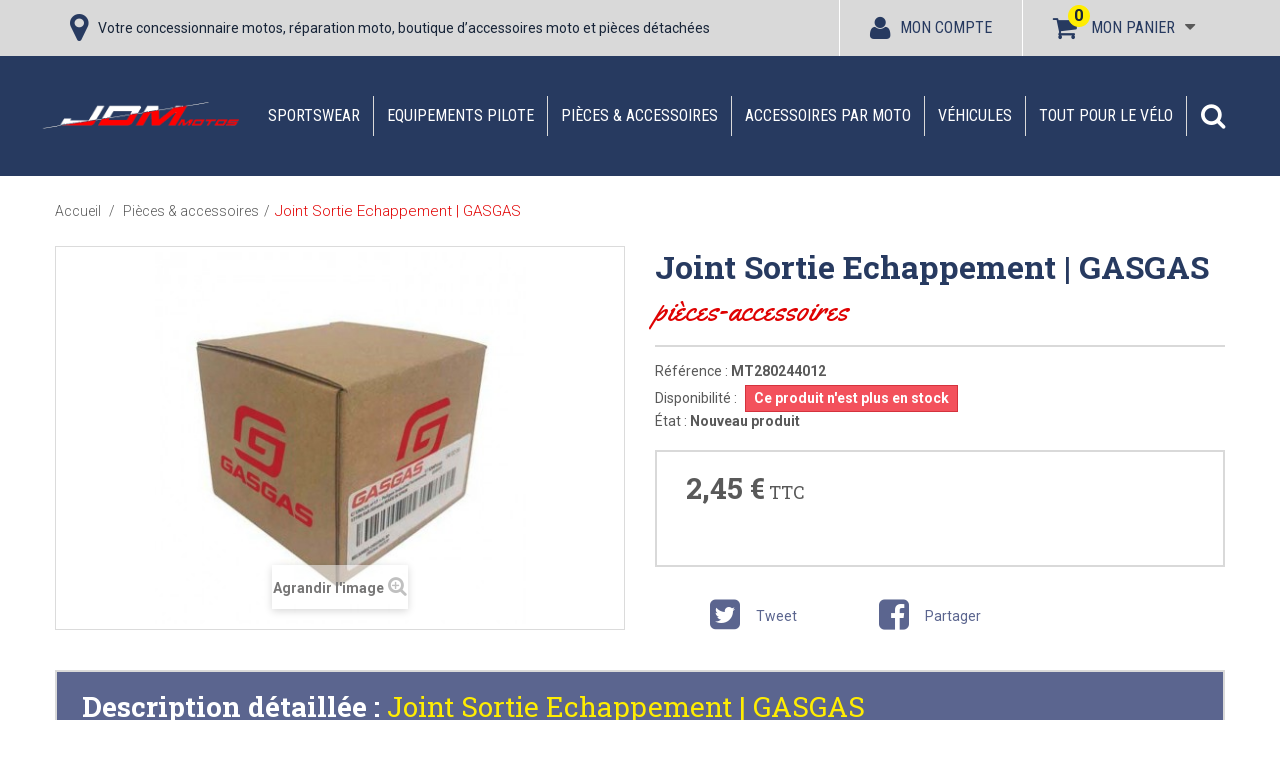

--- FILE ---
content_type: text/html; charset=utf-8
request_url: https://www.jdm-motos.fr/pi%C3%A8ces-accessoires/259610-joint-sortie-echappement-gasgas.html
body_size: 26667
content:
<!DOCTYPE HTML>
<!--[if lt IE 7]>
<html class="no-js lt-ie9 lt-ie8 lt-ie7"  lang="fr-fr" ><![endif]-->
<!--[if IE 7]>
<html class="no-js lt-ie9 lt-ie8 ie7"  lang="fr-fr" ><![endif]-->
<!--[if IE 8]>
<html class="no-js lt-ie9 ie8"  lang="fr-fr" ><![endif]-->
<!--[if gt IE 8]>
<html class="no-js ie9"  lang="fr-fr" ><![endif]-->
<html lang="fr-fr">
<head>
    <meta charset="utf-8"/>
    <title>MT280244012 | Joint Sortie Echappement | GASGAS | Jdm Motos Belfort Montbéliard</title>
            <meta name="description" content="Découvrez notre Joint Sortie Echappement | GASGAS MT280244012. Disponible sur notre boutique en ligne Jdm Motos Belfort Montbéliard. 03.84.56.19.90"/>
            <meta name="generator" content="PrestaShop"/>
    <meta name="robots" content="index,follow"/>
    
    <meta name="viewport" content="width=device-width, minimum-scale=0.25, maximum-scale=2, initial-scale=1.0"/>
    <meta name="apple-mobile-web-app-capable" content="yes"/>
    <meta itemprop="description" content="Découvrez notre Joint Sortie Echappement | GASGAS MT280244012. Disponible sur notre boutique en ligne Jdm Motos Belfort Montbéliard. 03.84.56.19.90"/>
    <link rel="icon" type="image/vnd.microsoft.icon" href="/img/favicon.ico?1737652840"/>
    <link rel="shortcut icon" type="image/x-icon" href="/img/favicon.ico?1737652840"/>
                                        <link rel="stylesheet" href="https://www.jdm-motos.fr/themes/jdm2018/cache/v_234_b601162de0a7a4d62ff2501529e0dd03_all.css" type="text/css" media="all"/>
                                                <link rel="stylesheet" href="https://www.jdm-motos.fr/themes/jdm2018/cache/v_234_a8e7a6ece160657d54da4d132924d349_print.css" type="text/css" media="print"/>
                            
    
    <!-- Google Tag Manager -->
    
    
    <!-- End Google Tag Manager -->
    
	
            <link rel="canonical" href="https://www.jdm-motos.fr/pi&egrave;ces-accessoires/259610-joint-sortie-echappement-gasgas.html">
    
        
    <meta property="og:type" content="product" />
<meta property="og:url" content="https://www.jdm-motos.fr/pièces-accessoires/259610-joint-sortie-echappement-gasgas.html" />
<meta property="og:title" content="MT280244012 | Joint Sortie Echappement | GASGAS | Jdm Motos Belfort Montbéliard" />
<meta property="og:site_name" content="Jdm Motos Belfort Montbéliard" />
<meta property="og:description" content="Découvrez notre Joint Sortie Echappement | GASGAS MT280244012. Disponible sur notre boutique en ligne Jdm Motos Belfort Montbéliard. 03.84.56.19.90" />
<meta property="og:image" content="https://www.jdm-motos.fr/15431-large_default/joint-sortie-echappement-gasgas.jpg" />
<meta property="product:pretax_price:amount" content="2.04" />
<meta property="product:pretax_price:currency" content="EUR" />
<meta property="product:price:amount" content="2.45" />
<meta property="product:price:currency" content="EUR" />
<meta property="product:weight:value" content="0.100000" />
<meta property="product:weight:units" content="kg" />


    <link rel="stylesheet" href="//fonts.googleapis.com/css?family=Open+Sans:300,600&amp;subset=latin,latin-ext" type="text/css" media="all"/>
    <!--[if IE 8]>
    
<script src="https://oss.maxcdn.com/libs/html5shiv/3.7.0/html5shiv.js"></script>
    
<script src="https://oss.maxcdn.com/libs/respond.js/1.3.0/respond.min.js"></script>
    <![endif]-->
    <meta name="facebook-domain-verification" content="ztiwaezgoxb4cjyfw1qqk757qqyyvl" />
    
    
    
</head>
<body id="product"        class="product product-259610 product-joint-sortie-echappement-gasgas category-3293 category-pièces-accessoires show-left-column show-right-column lang_fr">

<!-- Google Tag Manager (noscript) -->
<noscript><iframe src="https://www.googletagmanager.com/ns.html?id=GTM-WMSZD8Z"
                  height="0" width="0" style="display:none;visibility:hidden"></iframe></noscript>
<!-- End Google Tag Manager (noscript) -->

<div id="page">
    <div class="header-container">
        <header id="header">
                                                                <div class="nav">
                    <div class="container">
                        <div class="row">
                            <nav><div id="contact-link" class="col-md-7">

	<i class="icon icon-map-marker"></i>

	<span class="title_nav">
		Votre concessionnaire motos, réparation moto, boutique d’accessoires moto et pièces détachées

		

	</span>
</div>



<!-- MODULE Block cart -->

<div class="shopping_cart block_link_head">
    <a href="https://www.jdm-motos.fr/commande-rapide" title="Voir mon panier" rel="nofollow">
        <i class="icon icon-shopping-cart"></i>
        <span>Mon panier</span>
        <span class="ajax_cart_quantity unvisible">0</span>
        
        <span class="ajax_cart_quantity ajax_cart_no_product">0</span>
            </a>
            <div class="cart_block block exclusive">
            <div class="block_content">
                <!-- block list of products -->
                <div class="cart_block_list">
                                        <p class="cart_block_no_products">
                        Aucun produit
                    </p>
                                                            <div class="cart-prices">
                        <div class="cart-prices-line first-line">
								<span class="price cart_block_shipping_cost ajax_cart_shipping_cost unvisible">
									                                        À définir                                    								</span>
								<span class="unvisible">
									Livraison
								</span>
                        </div>
                                                                        <div class="cart-prices-line last-line">
                            <span class="price cart_block_total ajax_block_cart_total">0,00 €</span>
                            <span>Total</span>
                        </div>
                                            </div>
                    <p class="cart-buttons text-center">
                        <a href="https://www.jdm-motos.fr/commande-rapide" title="Commander" rel="nofollow">
							<span id="button_order_cart" class="btn btn-default button">
								<span>
									Commander<i class="icon-chevron-right right"></i>
								</span>
							</span>
                        </a>
                    </p>
                </div>
            </div>
        </div>
        <!-- .cart_block -->
    </div>


    <div id="layer_cart">
        <div class="clearfix">
            <div class="layer_cart_product col-xs-12 col-md-6">
                <span class="cross" title="Fermer la fenêtre"></span>
				<span class="title">
					<i class="icon-check"></i>Produit ajouté au panier avec succès
				</span>

                <div class="product-image-container layer_cart_img">
                </div>
                <div class="layer_cart_product_info">
                    <span id="layer_cart_product_title" class="product-name"></span>
                    <span id="layer_cart_product_attributes"></span>

                    <div>
                        <strong class="dark">Quantité</strong>
                        <span id="layer_cart_product_quantity"></span>
                    </div>
                    <div>
                        <strong class="dark">Total</strong>
                        <span id="layer_cart_product_price"></span>
                    </div>
                </div>
            </div>
            <div class="layer_cart_cart col-xs-12 col-md-6">
				<span class="title">
					<!-- Plural Case [both cases are needed because page may be updated in Javascript] -->
					<span class="ajax_cart_product_txt_s  unvisible">
						Il y a <span class="ajax_cart_quantity">0</span> produits dans votre panier.
					</span>
					<!-- Singular Case [both cases are needed because page may be updated in Javascript] -->
					<span class="ajax_cart_product_txt ">
						Il y a 1 produit dans votre panier.
					</span>
				</span>

                <div class="layer_cart_row">
                    <strong class="dark">
                        Total produits
                                            </strong>
					<span class="ajax_block_products_total">
											</span>
                </div>

                                <div class="layer_cart_row">
                    <strong class="dark unvisible">
                        Frais de port
                        &nbsp;                    </strong>
					<span class="ajax_cart_shipping_cost unvisible">
						                            À définir                        					</span>
                </div>
                                <div class="layer_cart_row">
                    <strong class="dark">
                        Total
                                            </strong>
					<span class="ajax_block_cart_total">
											</span>
                </div>
                <div class="button-container">
					<span class="continue btn btn-default button button-small" title="Continuer mes achats">
						<span>
							<i class="icon-chevron-left left"></i>Continuer mes achats
						</span>
					</span>
                    <a class="btn btn-default button button-medium pull-right" href="https://www.jdm-motos.fr/commande-rapide" title="Commander"
                       rel="nofollow">
						<span>
							Commander<i class="icon-chevron-right right"></i>
						</span>
                    </a>
                </div>
            </div>
        </div>
        <div class="crossseling"></div>
    </div>
    <!-- #layer_cart -->
    <div class="layer_cart_overlay"></div>

<!-- /MODULE Block cart -->
<!-- Block user information module NAV  -->
<div class="header_user_info block_link_head clearfix">
			<a class="login" href="https://www.jdm-motos.fr/mon-compte" rel="nofollow" title="Identifiez-vous">
			<i class="icon icon-user"></i><span>Mon compte</span>
		</a>
	</div>
<!-- /Block usmodule NAV -->
</nav>
                        </div>
                    </div>
                </div>
                        <div class="main_top">
                <div class="container">
                    <div class="row">
                        <div id="header_logo" class="col-md-2 nopadding">
                            <a href="https://www.jdm-motos.fr/" title="Jdm Motos Belfort Montbéliard">
                                <img class="logo img-responsive" src="https://www.jdm-motos.fr/img/jdm-motos-logo-1531221833.jpg"
                                     alt="Jdm Motos Belfort Montbéliard" width="448" height="86"/>
                            </a>
                        </div>
                        	<!-- Menu -->
	<div id="block_top_menu" class="block_top_menu sf-contener clearfix col-md-10">
		<div class="cat-title">Menu</div>
		<ul class="sf-menu clearfix menu-content">
			<li><a href="https://www.jdm-motos.fr/3292-sportswear" title="Sportswear">Sportswear</a><ul><li><a href="https://www.jdm-motos.fr/3295-homme" title="Homme">Homme</a></li><li><a href="https://www.jdm-motos.fr/3296-femme" title="Femme">Femme</a></li><li><a href="https://www.jdm-motos.fr/3297-enfant" title="Enfant">Enfant</a></li><li><a href="https://www.jdm-motos.fr/3298-accessoires-lifestyle" title="Accessoires Lifestyle">Accessoires Lifestyle</a></li><li><a href="https://www.jdm-motos.fr/3314-rockstar-husqvarna-&eacute;dition-limit&eacute;e" title="Rockstar - Husqvarna : Édition limitée">Rockstar - Husqvarna : Édition limitée</a></li><li><a href="https://www.jdm-motos.fr/3403--promos-lifestyle-" title="!! Promos Lifestyle !!">!! Promos Lifestyle !!</a></li></ul></li><li><a href="https://www.jdm-motos.fr/776-equipements-pilote" title="Equipements pilote">Equipements pilote</a><ul><li><a href="https://www.jdm-motos.fr/3299-cross-enduro" title="Cross / Enduro">Cross / Enduro</a><ul><li><a href="https://www.jdm-motos.fr/3302-lunettes-masques" title="Lunettes & masques">Lunettes & masques</a></li><li><a href="https://www.jdm-motos.fr/3304-casques" title="Casques">Casques</a></li><li><a href="https://www.jdm-motos.fr/3303-maillots" title="Maillots">Maillots</a></li><li><a href="https://www.jdm-motos.fr/3305-pantalons" title="Pantalons">Pantalons</a></li><li><a href="https://www.jdm-motos.fr/3306-bottes" title="Bottes">Bottes</a></li><li><a href="https://www.jdm-motos.fr/3307-gants" title="Gants">Gants</a></li><li><a href="https://www.jdm-motos.fr/3348-protections" title="Protections">Protections</a></li><li><a href="https://www.jdm-motos.fr/4848-chaussettes" title="Chaussettes">Chaussettes</a></li></ul></li><li><a href="https://www.jdm-motos.fr/3300-routier" title="Routier">Routier</a><ul><li><a href="https://www.jdm-motos.fr/3308-combinaisons" title="Combinaisons">Combinaisons</a></li><li><a href="https://www.jdm-motos.fr/3309-casques" title="Casques">Casques</a></li><li><a href="https://www.jdm-motos.fr/3310-vestes-blousons" title="Vestes & blousons">Vestes & blousons</a></li><li><a href="https://www.jdm-motos.fr/3311-pantalons" title="Pantalons">Pantalons</a></li><li><a href="https://www.jdm-motos.fr/3312-bottes-chaussures" title="Bottes & chaussures">Bottes & chaussures</a></li><li><a href="https://www.jdm-motos.fr/3313-gants" title="Gants">Gants</a></li><li><a href="https://www.jdm-motos.fr/3375-protections" title="Protections">Protections</a></li><li><a href="https://www.jdm-motos.fr/3539-tenues-&eacute;tanches" title="Tenues Étanches">Tenues Étanches</a></li><li><a href="https://www.jdm-motos.fr/4849-sous-v&ecirc;tements-thermiques" title="Sous-Vêtements Thermiques">Sous-Vêtements Thermiques</a></li></ul></li><li><a href="https://www.jdm-motos.fr/3301-&eacute;quipement-enfant" title="Équipement enfant">Équipement enfant</a></li><li><a href="https://www.jdm-motos.fr/3376-accessoires" title="Accessoires">Accessoires</a><ul></ul></li></ul></li><li><a href="https://www.jdm-motos.fr/3293-pi&egrave;ces-accessoires" title="Pièces & accessoires">Pièces & accessoires</a><ul><li><a href="https://www.jdm-motos.fr/3354-bagagerie-navigation" title="Bagagerie & Navigation">Bagagerie & Navigation</a><ul><li><a href="https://www.jdm-motos.fr/4854-bagagerie" title="Bagagerie">Bagagerie</a></li><li><a href="https://www.jdm-motos.fr/4855-navigation" title="Navigation">Navigation</a></li></ul></li><li><a href="https://www.jdm-motos.fr/3353-echappements" title="Echappements">Echappements</a></li><li><a href="https://www.jdm-motos.fr/3350-feux-&eacute;l&eacute;ctronique" title="Feux & éléctronique">Feux & éléctronique</a></li><li><a href="https://www.jdm-motos.fr/3352-moteur-filtres" title="Moteur & Filtres">Moteur & Filtres</a></li><li><a href="https://www.jdm-motos.fr/3355-outils-transport" title="Outils & Transport">Outils & Transport</a></li><li><a href="https://www.jdm-motos.fr/3356-partie-cycle" title="Partie cycle">Partie cycle</a><ul><li><a href="https://www.jdm-motos.fr/3364-car&eacute;nages-protections" title="Carénages & Protections">Carénages & Protections</a></li><li><a href="https://www.jdm-motos.fr/3358-guidons-poign&eacute;es" title="Guidons & Poignées">Guidons & Poignées</a></li><li><a href="https://www.jdm-motos.fr/3359-leviers-commandes" title="Leviers & Commandes">Leviers & Commandes</a></li><li><a href="https://www.jdm-motos.fr/3368-r&eacute;troviseurs" title="Rétroviseurs">Rétroviseurs</a></li><li><a href="https://www.jdm-motos.fr/3360-repose-pieds" title="Repose-pieds">Repose-pieds</a></li><li><a href="https://www.jdm-motos.fr/3361-roues-pneus" title="Roues & Pneus">Roues & Pneus</a></li><li><a href="https://www.jdm-motos.fr/3362-selles" title="Selles">Selles</a></li><li><a href="https://www.jdm-motos.fr/3363-supports-de-plaque" title="Supports de plaque">Supports de plaque</a></li><li><a href="https://www.jdm-motos.fr/3357-transmission" title="Transmission">Transmission</a></li><li><a href="https://www.jdm-motos.fr/3437-kit-d&eacute;co-stickers" title="Kit Déco & Stickers">Kit Déco & Stickers</a></li></ul></li><li><a href="https://www.jdm-motos.fr/3369-r&eacute;servoir" title="Réservoir">Réservoir</a></li><li><a href="https://www.jdm-motos.fr/3351-suspensions-freins" title="Suspensions & Freins">Suspensions & Freins</a></li><li><a href="https://www.jdm-motos.fr/3531-quads" title="Quads">Quads</a></li></ul></li><li><a href="https://www.jdm-motos.fr/3562-accessoires-par-moto" title="Accessoires par Moto">Accessoires par Moto</a><ul><li><a href="https://www.jdm-motos.fr/3502-sur-ron" title="Sur-Ron">Sur-Ron</a><ul><li><a href="https://www.jdm-motos.fr/3507-pneus-chambres" title="Pneus, chambres">Pneus, chambres</a></li><li><a href="https://www.jdm-motos.fr/3508-kit-d&eacute;co" title="Kit déco">Kit déco</a></li><li><a href="https://www.jdm-motos.fr/3509-p&eacute;riph&eacute;riques" title="Périphériques">Périphériques</a></li><li><a href="https://www.jdm-motos.fr/3510-transmission" title="Transmission">Transmission</a></li><li><a href="https://www.jdm-motos.fr/3511-eclairage" title="Eclairage">Eclairage</a></li><li><a href="https://www.jdm-motos.fr/3512-freinage" title="Freinage">Freinage</a></li><li><a href="https://www.jdm-motos.fr/3513-autres" title="Autres">Autres</a></li></ul></li><li><a href="https://www.jdm-motos.fr/4712-901-norden" title="901 Norden">901 Norden</a></li><li><a href="https://www.jdm-motos.fr/4859-1100" title="1100">1100</a><ul><li><a href="https://www.jdm-motos.fr/4860-v4" title="V4">V4</a></li><li><a href="https://www.jdm-motos.fr/4847-v100" title="V100">V100</a></li><li><a href="https://www.jdm-motos.fr/4858-stelvio" title="Stelvio">Stelvio</a></li></ul></li><li><a href="https://www.jdm-motos.fr/4845-1000" title="1000">1000</a><ul><li><a href="https://www.jdm-motos.fr/4893-gsx-s-1000-gt" title="GSX-S 1000 GT">GSX-S 1000 GT</a></li><li><a href="https://www.jdm-motos.fr/4894-gsx-s-1000-gx" title="GSX-S 1000 GX">GSX-S 1000 GX</a></li></ul></li><li><a href="https://www.jdm-motos.fr/4852-900" title="900">900</a><ul><li><a href="https://www.jdm-motos.fr/4853-shiver" title="Shiver">Shiver</a></li></ul></li><li><a href="https://www.jdm-motos.fr/4844-850" title="850">850</a><ul><li><a href="https://www.jdm-motos.fr/4861-v7" title="V7">V7</a></li><li><a href="https://www.jdm-motos.fr/4846-v9" title="V9">V9</a></li><li><a href="https://www.jdm-motos.fr/4857-v85" title="V85">V85</a></li></ul></li><li><a href="https://www.jdm-motos.fr/4862-801" title="801">801</a><ul><li><a href="https://www.jdm-motos.fr/4863-svartpilen" title="Svartpilen">Svartpilen</a></li><li><a href="https://www.jdm-motos.fr/4886-vitpilen" title="Vitpilen">Vitpilen</a></li></ul></li><li><a href="https://www.jdm-motos.fr/4887-800" title="800">800</a><ul><li><a href="https://www.jdm-motos.fr/4888-gsx-8s" title="GSX 8S">GSX 8S</a></li><li><a href="https://www.jdm-motos.fr/4889-gsx-8r" title="GSX 8R">GSX 8R</a></li></ul></li><li><a href="https://www.jdm-motos.fr/3563-701" title="701">701</a><ul><li><a href="https://www.jdm-motos.fr/3564-enduro" title="Enduro">Enduro</a><ul><li><a href="https://www.jdm-motos.fr/3603-2016" title="2016">2016</a><ul><li><a href="https://www.jdm-motos.fr/3810-outils-transport" title="Outils & Transport">Outils & Transport</a></li><li><a href="https://www.jdm-motos.fr/3811-stickers-kit-d&eacute;co" title="Stickers & Kit Déco">Stickers & Kit Déco</a></li><li><a href="https://www.jdm-motos.fr/3812-commandes" title="Commandes">Commandes</a></li><li><a href="https://www.jdm-motos.fr/3813-bagagerie-navigation" title="Bagagerie & Navigation">Bagagerie & Navigation</a></li><li><a href="https://www.jdm-motos.fr/3815-moteur-filtres" title="Moteur & filtres">Moteur & filtres</a></li><li><a href="https://www.jdm-motos.fr/3816-protections-car&eacute;nages" title="Protections & Carénages">Protections & Carénages</a></li><li><a href="https://www.jdm-motos.fr/3818-divers" title="Divers">Divers</a></li><li><a href="https://www.jdm-motos.fr/3819-freins" title="Freins">Freins</a></li><li><a href="https://www.jdm-motos.fr/3820-pi&egrave;ces-cnc" title="Pièces CNC">Pièces CNC</a></li><li><a href="https://www.jdm-motos.fr/3821-&eacute;chappements" title="Échappements">Échappements</a></li><li><a href="https://www.jdm-motos.fr/4517-feux-&eacute;lectronique" title="Feux & Électronique">Feux & Électronique</a></li><li><a href="https://www.jdm-motos.fr/4586-repose-pieds" title="Repose-pieds">Repose-pieds</a></li><li><a href="https://www.jdm-motos.fr/4655-supports-de-plaque" title="Supports de plaque">Supports de plaque</a></li></ul></li><li><a href="https://www.jdm-motos.fr/3604-2017" title="2017">2017</a><ul><li><a href="https://www.jdm-motos.fr/3822-outils-transport" title="Outils & Transport">Outils & Transport</a></li><li><a href="https://www.jdm-motos.fr/3823-stickers-kit-d&eacute;co" title="Stickers & Kit Déco">Stickers & Kit Déco</a></li><li><a href="https://www.jdm-motos.fr/3824-commandes" title="Commandes">Commandes</a></li><li><a href="https://www.jdm-motos.fr/3825-bagagerie-navigation" title="Bagagerie & Navigation">Bagagerie & Navigation</a></li><li><a href="https://www.jdm-motos.fr/3827-moteur-filtres" title="Moteur & filtres">Moteur & filtres</a></li><li><a href="https://www.jdm-motos.fr/3828-protections-car&eacute;nages" title="Protections & Carénages">Protections & Carénages</a></li><li><a href="https://www.jdm-motos.fr/3830-divers" title="Divers">Divers</a></li><li><a href="https://www.jdm-motos.fr/3831-freins" title="Freins">Freins</a></li><li><a href="https://www.jdm-motos.fr/3832-pi&egrave;ces-cnc" title="Pièces CNC">Pièces CNC</a></li><li><a href="https://www.jdm-motos.fr/3833-&eacute;chappements" title="Échappements">Échappements</a></li><li><a href="https://www.jdm-motos.fr/4518-feux-&eacute;lectronique" title="Feux & Électronique">Feux & Électronique</a></li><li><a href="https://www.jdm-motos.fr/4587-repose-pieds" title="Repose-pieds">Repose-pieds</a></li><li><a href="https://www.jdm-motos.fr/4656-supports-de-plaque" title="Supports de plaque">Supports de plaque</a></li></ul></li><li><a href="https://www.jdm-motos.fr/3605-2018" title="2018">2018</a><ul><li><a href="https://www.jdm-motos.fr/3834-outils-transport" title="Outils & Transport">Outils & Transport</a></li><li><a href="https://www.jdm-motos.fr/3835-stickers-kit-d&eacute;co" title="Stickers & Kit Déco">Stickers & Kit Déco</a></li><li><a href="https://www.jdm-motos.fr/3836-commandes" title="Commandes">Commandes</a></li><li><a href="https://www.jdm-motos.fr/3837-bagagerie-navigation" title="Bagagerie & Navigation">Bagagerie & Navigation</a></li><li><a href="https://www.jdm-motos.fr/3839-moteur-filtres" title="Moteur & filtres">Moteur & filtres</a></li><li><a href="https://www.jdm-motos.fr/3840-protections-car&eacute;nages" title="Protections & Carénages">Protections & Carénages</a></li><li><a href="https://www.jdm-motos.fr/3842-divers" title="Divers">Divers</a></li><li><a href="https://www.jdm-motos.fr/3843-freins" title="Freins">Freins</a></li><li><a href="https://www.jdm-motos.fr/3844-pi&egrave;ces-cnc" title="Pièces CNC">Pièces CNC</a></li><li><a href="https://www.jdm-motos.fr/3845-&eacute;chappements" title="Échappements">Échappements</a></li><li><a href="https://www.jdm-motos.fr/4519-feux-&eacute;lectronique" title="Feux & Électronique">Feux & Électronique</a></li><li><a href="https://www.jdm-motos.fr/4588-repose-pieds" title="Repose-pieds">Repose-pieds</a></li><li><a href="https://www.jdm-motos.fr/4657-supports-de-plaque" title="Supports de plaque">Supports de plaque</a></li></ul></li><li><a href="https://www.jdm-motos.fr/3606-2019" title="2019">2019</a><ul><li><a href="https://www.jdm-motos.fr/3846-outils-transport" title="Outils & Transport">Outils & Transport</a></li><li><a href="https://www.jdm-motos.fr/3847-stickers-kit-d&eacute;co" title="Stickers & Kit Déco">Stickers & Kit Déco</a></li><li><a href="https://www.jdm-motos.fr/3848-commandes" title="Commandes">Commandes</a></li><li><a href="https://www.jdm-motos.fr/3849-bagagerie-navigation" title="Bagagerie & Navigation">Bagagerie & Navigation</a></li><li><a href="https://www.jdm-motos.fr/3851-moteur-filtres" title="Moteur & filtres">Moteur & filtres</a></li><li><a href="https://www.jdm-motos.fr/3852-protections-car&eacute;nages" title="Protections & Carénages">Protections & Carénages</a></li><li><a href="https://www.jdm-motos.fr/3854-divers" title="Divers">Divers</a></li><li><a href="https://www.jdm-motos.fr/3856-pi&egrave;ces-cnc" title="Pièces CNC">Pièces CNC</a></li><li><a href="https://www.jdm-motos.fr/3857-&eacute;chappements" title="Échappements">Échappements</a></li><li><a href="https://www.jdm-motos.fr/4520-feux-&eacute;lectronique" title="Feux & Électronique">Feux & Électronique</a></li><li><a href="https://www.jdm-motos.fr/4589-repose-pieds" title="Repose-pieds">Repose-pieds</a></li><li><a href="https://www.jdm-motos.fr/4658-supports-de-plaque" title="Supports de plaque">Supports de plaque</a></li></ul></li><li><a href="https://www.jdm-motos.fr/3607-2020" title="2020">2020</a><ul><li><a href="https://www.jdm-motos.fr/3858-outils-transport" title="Outils & Transport">Outils & Transport</a></li><li><a href="https://www.jdm-motos.fr/3859-stickers-kit-d&eacute;co" title="Stickers & Kit Déco">Stickers & Kit Déco</a></li><li><a href="https://www.jdm-motos.fr/3860-commandes" title="Commandes">Commandes</a></li><li><a href="https://www.jdm-motos.fr/3861-bagagerie-navigation" title="Bagagerie & Navigation">Bagagerie & Navigation</a></li><li><a href="https://www.jdm-motos.fr/3863-moteur-filtres" title="Moteur & filtres">Moteur & filtres</a></li><li><a href="https://www.jdm-motos.fr/3864-protections-car&eacute;nages" title="Protections & Carénages">Protections & Carénages</a></li><li><a href="https://www.jdm-motos.fr/3866-divers" title="Divers">Divers</a></li><li><a href="https://www.jdm-motos.fr/3868-pi&egrave;ces-cnc" title="Pièces CNC">Pièces CNC</a></li><li><a href="https://www.jdm-motos.fr/3869-&eacute;chappements" title="Échappements">Échappements</a></li><li><a href="https://www.jdm-motos.fr/4521-feux-&eacute;lectronique" title="Feux & Électronique">Feux & Électronique</a></li><li><a href="https://www.jdm-motos.fr/4590-repose-pieds" title="Repose-pieds">Repose-pieds</a></li><li><a href="https://www.jdm-motos.fr/4659-supports-de-plaque" title="Supports de plaque">Supports de plaque</a></li></ul></li><li><a href="https://www.jdm-motos.fr/3608-2021" title="2021">2021</a><ul><li><a href="https://www.jdm-motos.fr/3870-outils-transport" title="Outils & Transport">Outils & Transport</a></li><li><a href="https://www.jdm-motos.fr/3871-stickers-kit-d&eacute;co" title="Stickers & Kit Déco">Stickers & Kit Déco</a></li><li><a href="https://www.jdm-motos.fr/3872-commandes" title="Commandes">Commandes</a></li><li><a href="https://www.jdm-motos.fr/3873-bagagerie-navigation" title="Bagagerie & Navigation">Bagagerie & Navigation</a></li><li><a href="https://www.jdm-motos.fr/3875-moteur-filtres" title="Moteur & filtres">Moteur & filtres</a></li><li><a href="https://www.jdm-motos.fr/3876-protections-car&eacute;nages" title="Protections & Carénages">Protections & Carénages</a></li><li><a href="https://www.jdm-motos.fr/3877-sellerie" title="Sellerie">Sellerie</a></li><li><a href="https://www.jdm-motos.fr/3878-divers" title="Divers">Divers</a></li><li><a href="https://www.jdm-motos.fr/3880-pi&egrave;ces-cnc" title="Pièces CNC">Pièces CNC</a></li><li><a href="https://www.jdm-motos.fr/3881-&eacute;chappements" title="Échappements">Échappements</a></li><li><a href="https://www.jdm-motos.fr/4522-feux-&eacute;lectronique" title="Feux & Électronique">Feux & Électronique</a></li><li><a href="https://www.jdm-motos.fr/4591-repose-pieds" title="Repose-pieds">Repose-pieds</a></li><li><a href="https://www.jdm-motos.fr/4660-supports-de-plaque" title="Supports de plaque">Supports de plaque</a></li></ul></li><li><a href="https://www.jdm-motos.fr/3609-2022" title="2022">2022</a><ul><li><a href="https://www.jdm-motos.fr/3882-outils-transport" title="Outils & Transport">Outils & Transport</a></li><li><a href="https://www.jdm-motos.fr/3883-stickers-kit-d&eacute;co" title="Stickers & Kit Déco">Stickers & Kit Déco</a></li><li><a href="https://www.jdm-motos.fr/3884-commandes" title="Commandes">Commandes</a></li><li><a href="https://www.jdm-motos.fr/3885-bagagerie-navigation" title="Bagagerie & Navigation">Bagagerie & Navigation</a></li><li><a href="https://www.jdm-motos.fr/3887-moteur-filtres" title="Moteur & filtres">Moteur & filtres</a></li><li><a href="https://www.jdm-motos.fr/3888-protections-car&eacute;nages" title="Protections & Carénages">Protections & Carénages</a></li><li><a href="https://www.jdm-motos.fr/3889-sellerie" title="Sellerie">Sellerie</a></li><li><a href="https://www.jdm-motos.fr/3890-divers" title="Divers">Divers</a></li><li><a href="https://www.jdm-motos.fr/3892-pi&egrave;ces-cnc" title="Pièces CNC">Pièces CNC</a></li><li><a href="https://www.jdm-motos.fr/3893-&eacute;chappements" title="Échappements">Échappements</a></li><li><a href="https://www.jdm-motos.fr/4523-feux-&eacute;lectronique" title="Feux & Électronique">Feux & Électronique</a></li><li><a href="https://www.jdm-motos.fr/4592-repose-pieds" title="Repose-pieds">Repose-pieds</a></li><li><a href="https://www.jdm-motos.fr/4661-supports-de-plaque" title="Supports de plaque">Supports de plaque</a></li></ul></li><li><a href="https://www.jdm-motos.fr/3610-2023" title="2023">2023</a><ul><li><a href="https://www.jdm-motos.fr/3894-outils-transport" title="Outils & Transport">Outils & Transport</a></li><li><a href="https://www.jdm-motos.fr/4482-stickers-kit-d&eacute;co" title="Stickers & Kit Déco">Stickers & Kit Déco</a></li><li><a href="https://www.jdm-motos.fr/4483-commandes" title="Commandes">Commandes</a></li><li><a href="https://www.jdm-motos.fr/4484-bagagerie-navigation" title="Bagagerie & Navigation">Bagagerie & Navigation</a></li><li><a href="https://www.jdm-motos.fr/4486-moteur-filtres" title="Moteur & filtres">Moteur & filtres</a></li><li><a href="https://www.jdm-motos.fr/4487-protections-car&eacute;nages" title="Protections & Carénages">Protections & Carénages</a></li><li><a href="https://www.jdm-motos.fr/4488-sellerie" title="Sellerie">Sellerie</a></li><li><a href="https://www.jdm-motos.fr/4489-divers" title="Divers">Divers</a></li><li><a href="https://www.jdm-motos.fr/4491-pi&egrave;ces-cnc" title="Pièces CNC">Pièces CNC</a></li><li><a href="https://www.jdm-motos.fr/4492-echappements" title="Echappements">Echappements</a></li><li><a href="https://www.jdm-motos.fr/4524-feux-&eacute;lectronique" title="Feux & Électronique">Feux & Électronique</a></li><li><a href="https://www.jdm-motos.fr/4593-repose-pieds" title="Repose-pieds">Repose-pieds</a></li><li><a href="https://www.jdm-motos.fr/4662-supports-de-plaque" title="Supports de plaque">Supports de plaque</a></li></ul></li></ul></li><li><a href="https://www.jdm-motos.fr/3565-supermoto" title="Supermoto">Supermoto</a><ul><li><a href="https://www.jdm-motos.fr/3595-2016" title="2016">2016</a><ul><li><a href="https://www.jdm-motos.fr/3714-outils-transport" title="Outils & Transport">Outils & Transport</a></li><li><a href="https://www.jdm-motos.fr/3715-stickers-kit-d&eacute;co" title="Stickers & Kit Déco">Stickers & Kit Déco</a></li><li><a href="https://www.jdm-motos.fr/3716-commandes" title="Commandes">Commandes</a></li><li><a href="https://www.jdm-motos.fr/3717-bagagerie-navigation" title="Bagagerie & Navigation">Bagagerie & Navigation</a></li><li><a href="https://www.jdm-motos.fr/3719-moteur-filtres" title="Moteur & filtres">Moteur & filtres</a></li><li><a href="https://www.jdm-motos.fr/3720-protections-car&eacute;nages" title="Protections & Carénages">Protections & Carénages</a></li><li><a href="https://www.jdm-motos.fr/3722-divers" title="Divers">Divers</a></li><li><a href="https://www.jdm-motos.fr/3724-pi&egrave;ces-cnc" title="Pièces CNC">Pièces CNC</a></li><li><a href="https://www.jdm-motos.fr/3725-&eacute;chappements" title="Échappements">Échappements</a></li><li><a href="https://www.jdm-motos.fr/4509-feux-&eacute;lectronique" title="Feux & Électronique">Feux & Électronique</a></li><li><a href="https://www.jdm-motos.fr/4578-repose-pieds" title="Repose-pieds">Repose-pieds</a></li><li><a href="https://www.jdm-motos.fr/4647-supports-de-plaque" title="Supports de plaque">Supports de plaque</a></li></ul></li><li><a href="https://www.jdm-motos.fr/3596-2017" title="2017">2017</a><ul><li><a href="https://www.jdm-motos.fr/3726-outils-transport" title="Outils & Transport">Outils & Transport</a></li><li><a href="https://www.jdm-motos.fr/3727-stickers-kit-d&eacute;co" title="Stickers & Kit Déco">Stickers & Kit Déco</a></li><li><a href="https://www.jdm-motos.fr/3728-commandes" title="Commandes">Commandes</a></li><li><a href="https://www.jdm-motos.fr/3729-bagagerie-navigation" title="Bagagerie & Navigation">Bagagerie & Navigation</a></li><li><a href="https://www.jdm-motos.fr/3731-moteur-filtres" title="Moteur & filtres">Moteur & filtres</a></li><li><a href="https://www.jdm-motos.fr/3732-protections-car&eacute;nages" title="Protections & Carénages">Protections & Carénages</a></li><li><a href="https://www.jdm-motos.fr/3734-divers" title="Divers">Divers</a></li><li><a href="https://www.jdm-motos.fr/3736-pi&egrave;ces-cnc" title="Pièces CNC">Pièces CNC</a></li><li><a href="https://www.jdm-motos.fr/3737-&eacute;chappements" title="Échappements">Échappements</a></li><li><a href="https://www.jdm-motos.fr/4510-feux-&eacute;lectronique" title="Feux & Électronique">Feux & Électronique</a></li><li><a href="https://www.jdm-motos.fr/4579-repose-pieds" title="Repose-pieds">Repose-pieds</a></li><li><a href="https://www.jdm-motos.fr/4648-supports-de-plaque" title="Supports de plaque">Supports de plaque</a></li></ul></li><li><a href="https://www.jdm-motos.fr/3597-2018" title="2018">2018</a><ul><li><a href="https://www.jdm-motos.fr/3738-outils-transport" title="Outils & Transport">Outils & Transport</a></li><li><a href="https://www.jdm-motos.fr/3739-stickers-kit-d&eacute;co" title="Stickers & Kit Déco">Stickers & Kit Déco</a></li><li><a href="https://www.jdm-motos.fr/3740-commandes" title="Commandes">Commandes</a></li><li><a href="https://www.jdm-motos.fr/3741-bagagerie-navigation" title="Bagagerie & Navigation">Bagagerie & Navigation</a></li><li><a href="https://www.jdm-motos.fr/3743-moteur-filtres" title="Moteur & filtres">Moteur & filtres</a></li><li><a href="https://www.jdm-motos.fr/3744-protections-car&eacute;nages" title="Protections & Carénages">Protections & Carénages</a></li><li><a href="https://www.jdm-motos.fr/3746-divers" title="Divers">Divers</a></li><li><a href="https://www.jdm-motos.fr/3748-pi&egrave;ces-cnc" title="Pièces CNC">Pièces CNC</a></li><li><a href="https://www.jdm-motos.fr/3749-&eacute;chappements" title="Échappements">Échappements</a></li><li><a href="https://www.jdm-motos.fr/4511-feux-&eacute;lectronique" title="Feux & Électronique">Feux & Électronique</a></li><li><a href="https://www.jdm-motos.fr/4580-repose-pieds" title="Repose-pieds">Repose-pieds</a></li><li><a href="https://www.jdm-motos.fr/4649-supports-de-plaque" title="Supports de plaque">Supports de plaque</a></li></ul></li><li><a href="https://www.jdm-motos.fr/3598-2019" title="2019">2019</a><ul><li><a href="https://www.jdm-motos.fr/3750-outils-transport" title="Outils & Transport">Outils & Transport</a></li><li><a href="https://www.jdm-motos.fr/3751-stickers-kit-d&eacute;co" title="Stickers & Kit Déco">Stickers & Kit Déco</a></li><li><a href="https://www.jdm-motos.fr/3752-commandes" title="Commandes">Commandes</a></li><li><a href="https://www.jdm-motos.fr/3753-bagagerie-navigation" title="Bagagerie & Navigation">Bagagerie & Navigation</a></li><li><a href="https://www.jdm-motos.fr/3755-moteur-filtres" title="Moteur & filtres">Moteur & filtres</a></li><li><a href="https://www.jdm-motos.fr/3756-protections-car&eacute;nages" title="Protections & Carénages">Protections & Carénages</a></li><li><a href="https://www.jdm-motos.fr/3758-divers" title="Divers">Divers</a></li><li><a href="https://www.jdm-motos.fr/3760-pi&egrave;ces-cnc" title="Pièces CNC">Pièces CNC</a></li><li><a href="https://www.jdm-motos.fr/3761-&eacute;chappements" title="Échappements">Échappements</a></li><li><a href="https://www.jdm-motos.fr/4512-feux-&eacute;lectronique" title="Feux & Électronique">Feux & Électronique</a></li><li><a href="https://www.jdm-motos.fr/4581-repose-pieds" title="Repose-pieds">Repose-pieds</a></li><li><a href="https://www.jdm-motos.fr/4650-supports-de-plaque" title="Supports de plaque">Supports de plaque</a></li></ul></li><li><a href="https://www.jdm-motos.fr/3599-2020" title="2020">2020</a><ul><li><a href="https://www.jdm-motos.fr/3762-outils-transport" title="Outils & Transport">Outils & Transport</a></li><li><a href="https://www.jdm-motos.fr/3763-stickers-kit-d&eacute;co" title="Stickers & Kit Déco">Stickers & Kit Déco</a></li><li><a href="https://www.jdm-motos.fr/3764-commandes" title="Commandes">Commandes</a></li><li><a href="https://www.jdm-motos.fr/3765-bagagerie-navigation" title="Bagagerie & Navigation">Bagagerie & Navigation</a></li><li><a href="https://www.jdm-motos.fr/3767-moteur-filtres" title="Moteur & filtres">Moteur & filtres</a></li><li><a href="https://www.jdm-motos.fr/3768-protections-car&eacute;nages" title="Protections & Carénages">Protections & Carénages</a></li><li><a href="https://www.jdm-motos.fr/3770-divers" title="Divers">Divers</a></li><li><a href="https://www.jdm-motos.fr/3772-pi&egrave;ces-cnc" title="Pièces CNC">Pièces CNC</a></li><li><a href="https://www.jdm-motos.fr/3773-&eacute;chappements" title="Échappements">Échappements</a></li><li><a href="https://www.jdm-motos.fr/4513-feux-&eacute;lectronique" title="Feux & Électronique">Feux & Électronique</a></li><li><a href="https://www.jdm-motos.fr/4582-repose-pieds" title="Repose-pieds">Repose-pieds</a></li><li><a href="https://www.jdm-motos.fr/4651-supports-de-plaque" title="Supports de plaque">Supports de plaque</a></li></ul></li><li><a href="https://www.jdm-motos.fr/3600-2021" title="2021">2021</a><ul><li><a href="https://www.jdm-motos.fr/3774-outils-transport" title="Outils & Transport">Outils & Transport</a></li><li><a href="https://www.jdm-motos.fr/3775-stickers-kit-d&eacute;co" title="Stickers & Kit Déco">Stickers & Kit Déco</a></li><li><a href="https://www.jdm-motos.fr/3776-commandes" title="Commandes">Commandes</a></li><li><a href="https://www.jdm-motos.fr/3777-bagagerie-navigation" title="Bagagerie & Navigation">Bagagerie & Navigation</a></li><li><a href="https://www.jdm-motos.fr/3779-moteur-filtres" title="Moteur & filtres">Moteur & filtres</a></li><li><a href="https://www.jdm-motos.fr/3780-protections-car&eacute;nages" title="Protections & Carénages">Protections & Carénages</a></li><li><a href="https://www.jdm-motos.fr/3781-sellerie" title="Sellerie">Sellerie</a></li><li><a href="https://www.jdm-motos.fr/3782-divers" title="Divers">Divers</a></li><li><a href="https://www.jdm-motos.fr/3784-pi&egrave;ces-cnc" title="Pièces CNC">Pièces CNC</a></li><li><a href="https://www.jdm-motos.fr/3785-&eacute;chappements" title="Échappements">Échappements</a></li><li><a href="https://www.jdm-motos.fr/4514-feux-&eacute;lectronique" title="Feux & Électronique">Feux & Électronique</a></li><li><a href="https://www.jdm-motos.fr/4583-repose-pieds" title="Repose-pieds">Repose-pieds</a></li><li><a href="https://www.jdm-motos.fr/4652-supports-de-plaque" title="Supports de plaque">Supports de plaque</a></li></ul></li><li><a href="https://www.jdm-motos.fr/3601-2022" title="2022">2022</a><ul><li><a href="https://www.jdm-motos.fr/3786-outils-transport" title="Outils & Transport">Outils & Transport</a></li><li><a href="https://www.jdm-motos.fr/3787-stickers-kit-d&eacute;co" title="Stickers & Kit Déco">Stickers & Kit Déco</a></li><li><a href="https://www.jdm-motos.fr/3788-commandes" title="Commandes">Commandes</a></li><li><a href="https://www.jdm-motos.fr/3789-bagagerie-navigation" title="Bagagerie & Navigation">Bagagerie & Navigation</a></li><li><a href="https://www.jdm-motos.fr/3791-moteur-filtres" title="Moteur & filtres">Moteur & filtres</a></li><li><a href="https://www.jdm-motos.fr/3792-protections-car&eacute;nages" title="Protections & Carénages">Protections & Carénages</a></li><li><a href="https://www.jdm-motos.fr/3793-sellerie" title="Sellerie">Sellerie</a></li><li><a href="https://www.jdm-motos.fr/3794-divers" title="Divers">Divers</a></li><li><a href="https://www.jdm-motos.fr/3796-pi&egrave;ces-cnc" title="Pièces CNC">Pièces CNC</a></li><li><a href="https://www.jdm-motos.fr/3797-&eacute;chappements" title="Échappements">Échappements</a></li><li><a href="https://www.jdm-motos.fr/4515-feux-&eacute;lectronique" title="Feux & Électronique">Feux & Électronique</a></li><li><a href="https://www.jdm-motos.fr/4584-repose-pieds" title="Repose-pieds">Repose-pieds</a></li><li><a href="https://www.jdm-motos.fr/4653-supports-de-plaque" title="Supports de plaque">Supports de plaque</a></li></ul></li><li><a href="https://www.jdm-motos.fr/3602-2023" title="2023">2023</a><ul><li><a href="https://www.jdm-motos.fr/3798-outils-transport" title="Outils & Transport">Outils & Transport</a></li><li><a href="https://www.jdm-motos.fr/3799-stickers-kit-d&eacute;co" title="Stickers & Kit Déco">Stickers & Kit Déco</a></li><li><a href="https://www.jdm-motos.fr/3800-commandes" title="Commandes">Commandes</a></li><li><a href="https://www.jdm-motos.fr/3801-bagagerie-navigation" title="Bagagerie & Navigation">Bagagerie & Navigation</a></li><li><a href="https://www.jdm-motos.fr/3803-moteur-filtres" title="Moteur & filtres">Moteur & filtres</a></li><li><a href="https://www.jdm-motos.fr/3804-protections-car&eacute;nages" title="Protections & Carénages">Protections & Carénages</a></li><li><a href="https://www.jdm-motos.fr/3805-sellerie" title="Sellerie">Sellerie</a></li><li><a href="https://www.jdm-motos.fr/3806-divers" title="Divers">Divers</a></li><li><a href="https://www.jdm-motos.fr/3808-pi&egrave;ces-cnc" title="Pièces CNC">Pièces CNC</a></li><li><a href="https://www.jdm-motos.fr/3809-&eacute;chappements" title="Échappements">Échappements</a></li><li><a href="https://www.jdm-motos.fr/4516-feux-&eacute;lectronique" title="Feux & Électronique">Feux & Électronique</a></li><li><a href="https://www.jdm-motos.fr/4585-repose-pieds" title="Repose-pieds">Repose-pieds</a></li><li><a href="https://www.jdm-motos.fr/4654-supports-de-plaque" title="Supports de plaque">Supports de plaque</a></li></ul></li></ul></li><li><a href="https://www.jdm-motos.fr/3567-svartpilen" title="Svartpilen">Svartpilen</a><ul><li><a href="https://www.jdm-motos.fr/3593-2019-20" title="2019-20">2019-20</a><ul><li><a href="https://www.jdm-motos.fr/3690-outils-transport" title="Outils & Transport">Outils & Transport</a></li><li><a href="https://www.jdm-motos.fr/3691-stickers-kit-d&eacute;co" title="Stickers & Kit Déco">Stickers & Kit Déco</a></li><li><a href="https://www.jdm-motos.fr/3692-commandes" title="Commandes">Commandes</a></li><li><a href="https://www.jdm-motos.fr/3693-bagagerie-navigation" title="Bagagerie & Navigation">Bagagerie & Navigation</a></li><li><a href="https://www.jdm-motos.fr/3696-protections-car&eacute;nages" title="Protections & Carénages">Protections & Carénages</a></li><li><a href="https://www.jdm-motos.fr/3698-divers" title="Divers">Divers</a></li><li><a href="https://www.jdm-motos.fr/3699-freins" title="Freins">Freins</a></li><li><a href="https://www.jdm-motos.fr/3700-pi&egrave;ces-cnc" title="Pièces CNC">Pièces CNC</a></li><li><a href="https://www.jdm-motos.fr/3701-&eacute;chappements" title="Échappements">Échappements</a></li><li><a href="https://www.jdm-motos.fr/4507-feux-&eacute;lectronique" title="Feux & Électronique">Feux & Électronique</a></li><li><a href="https://www.jdm-motos.fr/4576-repose-pieds" title="Repose-pieds">Repose-pieds</a></li></ul></li><li><a href="https://www.jdm-motos.fr/3594-2019-style" title="2019 Style">2019 Style</a><ul><li><a href="https://www.jdm-motos.fr/3702-outils-transport" title="Outils & Transport">Outils & Transport</a></li><li><a href="https://www.jdm-motos.fr/3704-commandes" title="Commandes">Commandes</a></li><li><a href="https://www.jdm-motos.fr/3705-bagagerie-navigation" title="Bagagerie & Navigation">Bagagerie & Navigation</a></li><li><a href="https://www.jdm-motos.fr/3708-protections-car&eacute;nages" title="Protections & Carénages">Protections & Carénages</a></li><li><a href="https://www.jdm-motos.fr/3710-divers" title="Divers">Divers</a></li><li><a href="https://www.jdm-motos.fr/3712-pi&egrave;ces-cnc" title="Pièces CNC">Pièces CNC</a></li><li><a href="https://www.jdm-motos.fr/3713-&eacute;chappements" title="Échappements">Échappements</a></li><li><a href="https://www.jdm-motos.fr/4508-feux-&eacute;lectronique" title="Feux & Électronique">Feux & Électronique</a></li></ul></li></ul></li><li><a href="https://www.jdm-motos.fr/3566-vitpilen" title="Vitpilen">Vitpilen</a><ul><li><a href="https://www.jdm-motos.fr/3592-2018-19" title="2018-19">2018-19</a><ul><li><a href="https://www.jdm-motos.fr/3666-outils-transport" title="Outils & Transport">Outils & Transport</a></li><li><a href="https://www.jdm-motos.fr/3667-stickers-kit-d&eacute;co" title="Stickers & Kit Déco">Stickers & Kit Déco</a></li><li><a href="https://www.jdm-motos.fr/3668-commandes" title="Commandes">Commandes</a></li><li><a href="https://www.jdm-motos.fr/3669-bagagerie-navigation" title="Bagagerie & Navigation">Bagagerie & Navigation</a></li><li><a href="https://www.jdm-motos.fr/3672-protections-car&eacute;nages" title="Protections & Carénages">Protections & Carénages</a></li><li><a href="https://www.jdm-motos.fr/3674-divers" title="Divers">Divers</a></li><li><a href="https://www.jdm-motos.fr/3675-freins" title="Freins">Freins</a></li><li><a href="https://www.jdm-motos.fr/3676-pi&egrave;ces-cnc" title="Pièces CNC">Pièces CNC</a></li><li><a href="https://www.jdm-motos.fr/3677-&eacute;chappements" title="Échappements">Échappements</a></li><li><a href="https://www.jdm-motos.fr/4505-feux-&eacute;lectronique" title="Feux & Électronique">Feux & Électronique</a></li><li><a href="https://www.jdm-motos.fr/4574-repose-pieds" title="Repose-pieds">Repose-pieds</a></li><li><a href="https://www.jdm-motos.fr/4643-supports-de-plaque" title="Supports de plaque">Supports de plaque</a></li></ul></li><li><a href="https://www.jdm-motos.fr/3665-2020" title="2020">2020</a><ul><li><a href="https://www.jdm-motos.fr/3678-outils-transport" title="Outils & Transport">Outils & Transport</a></li><li><a href="https://www.jdm-motos.fr/3679-stickers-kit-d&eacute;co" title="Stickers & Kit Déco">Stickers & Kit Déco</a></li><li><a href="https://www.jdm-motos.fr/3680-commandes" title="Commandes">Commandes</a></li><li><a href="https://www.jdm-motos.fr/3681-bagagerie-navigation" title="Bagagerie & Navigation">Bagagerie & Navigation</a></li><li><a href="https://www.jdm-motos.fr/3684-protections-car&eacute;nages" title="Protections & Carénages">Protections & Carénages</a></li><li><a href="https://www.jdm-motos.fr/3686-divers" title="Divers">Divers</a></li><li><a href="https://www.jdm-motos.fr/3688-pi&egrave;ces-cnc" title="Pièces CNC">Pièces CNC</a></li><li><a href="https://www.jdm-motos.fr/3689-&eacute;chappements" title="Échappements">Échappements</a></li><li><a href="https://www.jdm-motos.fr/4506-feux-&eacute;lectronique" title="Feux & Électronique">Feux & Électronique</a></li></ul></li></ul></li></ul></li><li><a href="https://www.jdm-motos.fr/3655-660" title="660">660</a><ul><li><a href="https://www.jdm-motos.fr/3657-tuareg" title="Tuareg">Tuareg</a></li><li><a href="https://www.jdm-motos.fr/3430-rs-tuono" title="RS / Tuono">RS / Tuono</a></li></ul></li><li><a href="https://www.jdm-motos.fr/3571-501" title="501">501</a><ul><li><a href="https://www.jdm-motos.fr/3573-fe" title="FE">FE</a><ul><li><a href="https://www.jdm-motos.fr/3611-2014" title="2014">2014</a><ul><li><a href="https://www.jdm-motos.fr/3906-outils-transport" title="Outils & Transport">Outils & Transport</a></li><li><a href="https://www.jdm-motos.fr/3907-stickers-kit-d&eacute;co" title="Stickers & Kit Déco">Stickers & Kit Déco</a></li><li><a href="https://www.jdm-motos.fr/3908-commandes" title="Commandes">Commandes</a></li><li><a href="https://www.jdm-motos.fr/3909-bagagerie-navigation" title="Bagagerie & Navigation">Bagagerie & Navigation</a></li><li><a href="https://www.jdm-motos.fr/3910-transmission" title="Transmission">Transmission</a></li><li><a href="https://www.jdm-motos.fr/3911-moteur-filtres" title="Moteur & filtres">Moteur & filtres</a></li><li><a href="https://www.jdm-motos.fr/3912-protections-car&eacute;nages" title="Protections & Carénages">Protections & Carénages</a></li><li><a href="https://www.jdm-motos.fr/3913-sellerie" title="Sellerie">Sellerie</a></li><li><a href="https://www.jdm-motos.fr/3914-divers" title="Divers">Divers</a></li><li><a href="https://www.jdm-motos.fr/3915-freins" title="Freins">Freins</a></li><li><a href="https://www.jdm-motos.fr/3916-pi&egrave;ces-cnc" title="Pièces CNC">Pièces CNC</a></li><li><a href="https://www.jdm-motos.fr/4525-feux-&eacute;lectronique" title="Feux & Électronique">Feux & Électronique</a></li><li><a href="https://www.jdm-motos.fr/4594-repose-pieds" title="Repose-pieds">Repose-pieds</a></li></ul></li><li><a href="https://www.jdm-motos.fr/3612-2015-16" title="2015-16">2015-16</a><ul><li><a href="https://www.jdm-motos.fr/3918-outils-transport" title="Outils & Transport">Outils & Transport</a></li><li><a href="https://www.jdm-motos.fr/3919-stickers-kit-d&eacute;co" title="Stickers & Kit Déco">Stickers & Kit Déco</a></li><li><a href="https://www.jdm-motos.fr/3920-commandes" title="Commandes">Commandes</a></li><li><a href="https://www.jdm-motos.fr/3921-bagagerie-navigation" title="Bagagerie & Navigation">Bagagerie & Navigation</a></li><li><a href="https://www.jdm-motos.fr/3922-transmission" title="Transmission">Transmission</a></li><li><a href="https://www.jdm-motos.fr/3923-moteur-filtres" title="Moteur & filtres">Moteur & filtres</a></li><li><a href="https://www.jdm-motos.fr/3924-protections-car&eacute;nages" title="Protections & Carénages">Protections & Carénages</a></li><li><a href="https://www.jdm-motos.fr/3925-sellerie" title="Sellerie">Sellerie</a></li><li><a href="https://www.jdm-motos.fr/3926-divers" title="Divers">Divers</a></li><li><a href="https://www.jdm-motos.fr/3927-freins" title="Freins">Freins</a></li><li><a href="https://www.jdm-motos.fr/3928-pi&egrave;ces-cnc" title="Pièces CNC">Pièces CNC</a></li><li><a href="https://www.jdm-motos.fr/4526-feux-&eacute;lectronique" title="Feux & Électronique">Feux & Électronique</a></li><li><a href="https://www.jdm-motos.fr/4595-repose-pieds" title="Repose-pieds">Repose-pieds</a></li></ul></li><li><a href="https://www.jdm-motos.fr/3613-2017-19" title="2017-19">2017-19</a><ul><li><a href="https://www.jdm-motos.fr/3930-outils-transport" title="Outils & Transport">Outils & Transport</a></li><li><a href="https://www.jdm-motos.fr/3931-stickers-kit-d&eacute;co" title="Stickers & Kit Déco">Stickers & Kit Déco</a></li><li><a href="https://www.jdm-motos.fr/3932-commandes" title="Commandes">Commandes</a></li><li><a href="https://www.jdm-motos.fr/3933-bagagerie-navigation" title="Bagagerie & Navigation">Bagagerie & Navigation</a></li><li><a href="https://www.jdm-motos.fr/3934-transmission" title="Transmission">Transmission</a></li><li><a href="https://www.jdm-motos.fr/3935-moteur-filtres" title="Moteur & filtres">Moteur & filtres</a></li><li><a href="https://www.jdm-motos.fr/3936-protections-car&eacute;nages" title="Protections & Carénages">Protections & Carénages</a></li><li><a href="https://www.jdm-motos.fr/3937-sellerie" title="Sellerie">Sellerie</a></li><li><a href="https://www.jdm-motos.fr/3938-divers" title="Divers">Divers</a></li><li><a href="https://www.jdm-motos.fr/3939-freins" title="Freins">Freins</a></li><li><a href="https://www.jdm-motos.fr/3940-pi&egrave;ces-cnc" title="Pièces CNC">Pièces CNC</a></li><li><a href="https://www.jdm-motos.fr/4527-feux-&eacute;lectronique" title="Feux & Électronique">Feux & Électronique</a></li></ul></li><li><a href="https://www.jdm-motos.fr/3614-2020-23" title="2020-23">2020-23</a><ul><li><a href="https://www.jdm-motos.fr/3942-outils-transport" title="Outils & Transport">Outils & Transport</a></li><li><a href="https://www.jdm-motos.fr/3943-stickers-kit-d&eacute;co" title="Stickers & Kit Déco">Stickers & Kit Déco</a></li><li><a href="https://www.jdm-motos.fr/3944-commandes" title="Commandes">Commandes</a></li><li><a href="https://www.jdm-motos.fr/3945-bagagerie-navigation" title="Bagagerie & Navigation">Bagagerie & Navigation</a></li><li><a href="https://www.jdm-motos.fr/3946-transmission" title="Transmission">Transmission</a></li><li><a href="https://www.jdm-motos.fr/3947-moteur-filtres" title="Moteur & filtres">Moteur & filtres</a></li><li><a href="https://www.jdm-motos.fr/3948-protections-car&eacute;nages" title="Protections & Carénages">Protections & Carénages</a></li><li><a href="https://www.jdm-motos.fr/3950-divers" title="Divers">Divers</a></li><li><a href="https://www.jdm-motos.fr/3951-freins" title="Freins">Freins</a></li><li><a href="https://www.jdm-motos.fr/3952-pi&egrave;ces-cnc" title="Pièces CNC">Pièces CNC</a></li><li><a href="https://www.jdm-motos.fr/4528-feux-&eacute;lectronique" title="Feux & Électronique">Feux & Électronique</a></li></ul></li><li><a href="https://www.jdm-motos.fr/4870-2024-" title="2024-">2024-</a></li></ul></li></ul></li><li><a href="https://www.jdm-motos.fr/3572-450" title="450">450</a><ul><li><a href="https://www.jdm-motos.fr/3579-fs" title="FS">FS</a><ul><li><a href="https://www.jdm-motos.fr/4714-2014-15" title="2014-15">2014-15</a><ul><li><a href="https://www.jdm-motos.fr/4723-outils-transport" title="Outils & Transport">Outils & Transport</a></li><li><a href="https://www.jdm-motos.fr/4724-stickers-kit-d&eacute;co" title="Stickers & Kit Déco">Stickers & Kit Déco</a></li><li><a href="https://www.jdm-motos.fr/4725-commandes" title="Commandes">Commandes</a></li><li><a href="https://www.jdm-motos.fr/4726-bagagerie-navigation" title="Bagagerie & Navigation">Bagagerie & Navigation</a></li><li><a href="https://www.jdm-motos.fr/4727-transmission" title="Transmission">Transmission</a></li><li><a href="https://www.jdm-motos.fr/4728-moteur-filtre" title="Moteur & Filtre">Moteur & Filtre</a></li><li><a href="https://www.jdm-motos.fr/4729-protections-car&eacute;nages" title="Protections & Carénages">Protections & Carénages</a></li><li><a href="https://www.jdm-motos.fr/4730-sellerie" title="Sellerie">Sellerie</a></li><li><a href="https://www.jdm-motos.fr/4731-divers" title="Divers">Divers</a></li><li><a href="https://www.jdm-motos.fr/4732-freins" title="Freins">Freins</a></li><li><a href="https://www.jdm-motos.fr/4733-pi&egrave;ces-cnc" title="Pièces CNC">Pièces CNC</a></li><li><a href="https://www.jdm-motos.fr/4734-echappements" title="Echappements">Echappements</a></li><li><a href="https://www.jdm-motos.fr/4735-feux-&eacute;lectronique" title="Feux & Électronique">Feux & Électronique</a></li><li><a href="https://www.jdm-motos.fr/4736-repose-pieds" title="Repose-pieds">Repose-pieds</a></li><li><a href="https://www.jdm-motos.fr/4737-supports-de-plaque" title="Supports de plaque">Supports de plaque</a></li></ul></li><li><a href="https://www.jdm-motos.fr/4715-2016-18" title="2016-18">2016-18</a><ul><li><a href="https://www.jdm-motos.fr/4738-outils-transport" title="Outils & Transport">Outils & Transport</a></li><li><a href="https://www.jdm-motos.fr/4739-stickers-kit-d&eacute;co" title="Stickers & Kit Déco">Stickers & Kit Déco</a></li><li><a href="https://www.jdm-motos.fr/4740-commandes" title="Commandes">Commandes</a></li><li><a href="https://www.jdm-motos.fr/4741-bagagerie-navigation" title="Bagagerie & Navigation">Bagagerie & Navigation</a></li><li><a href="https://www.jdm-motos.fr/4742-transmission" title="Transmission">Transmission</a></li><li><a href="https://www.jdm-motos.fr/4743-moteur-filtre" title="Moteur & Filtre">Moteur & Filtre</a></li><li><a href="https://www.jdm-motos.fr/4744-protections-car&eacute;nages" title="Protections & Carénages">Protections & Carénages</a></li><li><a href="https://www.jdm-motos.fr/4745-sellerie" title="Sellerie">Sellerie</a></li><li><a href="https://www.jdm-motos.fr/4746-divers" title="Divers">Divers</a></li><li><a href="https://www.jdm-motos.fr/4747-freins" title="Freins">Freins</a></li><li><a href="https://www.jdm-motos.fr/4748-pi&egrave;ces-cnc" title="Pièces CNC">Pièces CNC</a></li><li><a href="https://www.jdm-motos.fr/4749-echappements" title="Echappements">Echappements</a></li><li><a href="https://www.jdm-motos.fr/4750-feux-&eacute;lectronique" title="Feux & Électronique">Feux & Électronique</a></li><li><a href="https://www.jdm-motos.fr/4751-repose-pieds" title="Repose-pieds">Repose-pieds</a></li><li><a href="https://www.jdm-motos.fr/4752-supports-de-plaque" title="Supports de plaque">Supports de plaque</a></li></ul></li><li><a href="https://www.jdm-motos.fr/4716-2019-22" title="2019-22">2019-22</a><ul><li><a href="https://www.jdm-motos.fr/4753-outils-transport" title="Outils & Transport">Outils & Transport</a></li><li><a href="https://www.jdm-motos.fr/4754-stickers-kit-d&eacute;co" title="Stickers & Kit Déco">Stickers & Kit Déco</a></li><li><a href="https://www.jdm-motos.fr/4755-commandes" title="Commandes">Commandes</a></li><li><a href="https://www.jdm-motos.fr/4756-bagagerie-navigation" title="Bagagerie & Navigation">Bagagerie & Navigation</a></li><li><a href="https://www.jdm-motos.fr/4757-transmission" title="Transmission">Transmission</a></li><li><a href="https://www.jdm-motos.fr/4758-moteur-filtre" title="Moteur & Filtre">Moteur & Filtre</a></li><li><a href="https://www.jdm-motos.fr/4759-protections-car&eacute;nages" title="Protections & Carénages">Protections & Carénages</a></li><li><a href="https://www.jdm-motos.fr/4760-sellerie" title="Sellerie">Sellerie</a></li><li><a href="https://www.jdm-motos.fr/4761-divers" title="Divers">Divers</a></li><li><a href="https://www.jdm-motos.fr/4762-freins" title="Freins">Freins</a></li><li><a href="https://www.jdm-motos.fr/4763-pi&egrave;ces-cnc" title="Pièces CNC">Pièces CNC</a></li><li><a href="https://www.jdm-motos.fr/4764-echappements" title="Echappements">Echappements</a></li><li><a href="https://www.jdm-motos.fr/4765-feux-&eacute;lectronique" title="Feux & Électronique">Feux & Électronique</a></li><li><a href="https://www.jdm-motos.fr/4766-repose-pieds" title="Repose-pieds">Repose-pieds</a></li><li><a href="https://www.jdm-motos.fr/4767-supports-de-plaque" title="Supports de plaque">Supports de plaque</a></li></ul></li><li><a href="https://www.jdm-motos.fr/4717-2023" title="2023">2023</a><ul><li><a href="https://www.jdm-motos.fr/4768-outils-transport" title="Outils & Transport">Outils & Transport</a></li><li><a href="https://www.jdm-motos.fr/4769-stickers-kit-d&eacute;co" title="Stickers & Kit Déco">Stickers & Kit Déco</a></li><li><a href="https://www.jdm-motos.fr/4770-commandes" title="Commandes">Commandes</a></li><li><a href="https://www.jdm-motos.fr/4771-bagagerie-navigation" title="Bagagerie & Navigation">Bagagerie & Navigation</a></li><li><a href="https://www.jdm-motos.fr/4772-transmission" title="Transmission">Transmission</a></li><li><a href="https://www.jdm-motos.fr/4773-moteur-filtre" title="Moteur & Filtre">Moteur & Filtre</a></li><li><a href="https://www.jdm-motos.fr/4774-protections-car&eacute;nages" title="Protections & Carénages">Protections & Carénages</a></li><li><a href="https://www.jdm-motos.fr/4775-sellerie" title="Sellerie">Sellerie</a></li><li><a href="https://www.jdm-motos.fr/4776-divers" title="Divers">Divers</a></li><li><a href="https://www.jdm-motos.fr/4777-freins" title="Freins">Freins</a></li><li><a href="https://www.jdm-motos.fr/4778-pi&egrave;ces-cnc" title="Pièces CNC">Pièces CNC</a></li><li><a href="https://www.jdm-motos.fr/4779-echappements" title="Echappements">Echappements</a></li><li><a href="https://www.jdm-motos.fr/4780-feux-&eacute;lectronique" title="Feux & Électronique">Feux & Électronique</a></li><li><a href="https://www.jdm-motos.fr/4781-repose-pieds" title="Repose-pieds">Repose-pieds</a></li><li><a href="https://www.jdm-motos.fr/4782-supports-de-plaque" title="Supports de plaque">Supports de plaque</a></li></ul></li></ul></li><li><a href="https://www.jdm-motos.fr/3580-fc" title="FC">FC</a><ul><li><a href="https://www.jdm-motos.fr/3618-2014-15" title="2014-15">2014-15</a><ul><li><a href="https://www.jdm-motos.fr/4493-outils-transport" title="Outils & Transport">Outils & Transport</a></li><li><a href="https://www.jdm-motos.fr/4494-stickers-kit-d&eacute;co" title="Stickers & Kit Déco">Stickers & Kit Déco</a></li><li><a href="https://www.jdm-motos.fr/4495-commandes" title="Commandes">Commandes</a></li><li><a href="https://www.jdm-motos.fr/4496-bagagerie-navigation" title="Bagagerie & Navigation">Bagagerie & Navigation</a></li><li><a href="https://www.jdm-motos.fr/4497-transmission" title="Transmission">Transmission</a></li><li><a href="https://www.jdm-motos.fr/4498-moteur-filtres" title="Moteur & filtres">Moteur & filtres</a></li><li><a href="https://www.jdm-motos.fr/4499-protections-car&eacute;nages" title="Protections & Carénages">Protections & Carénages</a></li><li><a href="https://www.jdm-motos.fr/4500-sellerie" title="Sellerie">Sellerie</a></li><li><a href="https://www.jdm-motos.fr/4501-divers" title="Divers">Divers</a></li><li><a href="https://www.jdm-motos.fr/4502-freins" title="Freins">Freins</a></li><li><a href="https://www.jdm-motos.fr/4503-pi&egrave;ces-cnc" title="Pièces CNC">Pièces CNC</a></li><li><a href="https://www.jdm-motos.fr/4504-echappements" title="Echappements">Echappements</a></li><li><a href="https://www.jdm-motos.fr/4533-feux-&eacute;lectronique" title="Feux & Électronique">Feux & Électronique</a></li><li><a href="https://www.jdm-motos.fr/4602-repose-pieds" title="Repose-pieds">Repose-pieds</a></li></ul></li><li><a href="https://www.jdm-motos.fr/3619-2016-18" title="2016-18">2016-18</a><ul><li><a href="https://www.jdm-motos.fr/4002-outils-transport" title="Outils & Transport">Outils & Transport</a></li><li><a href="https://www.jdm-motos.fr/4003-stickers-kit-d&eacute;co" title="Stickers & Kit Déco">Stickers & Kit Déco</a></li><li><a href="https://www.jdm-motos.fr/4004-commandes" title="Commandes">Commandes</a></li><li><a href="https://www.jdm-motos.fr/4005-bagagerie-navigation" title="Bagagerie & Navigation">Bagagerie & Navigation</a></li><li><a href="https://www.jdm-motos.fr/4006-transmission" title="Transmission">Transmission</a></li><li><a href="https://www.jdm-motos.fr/4007-moteur-filtres" title="Moteur & filtres">Moteur & filtres</a></li><li><a href="https://www.jdm-motos.fr/4008-protections-car&eacute;nages" title="Protections & Carénages">Protections & Carénages</a></li><li><a href="https://www.jdm-motos.fr/4009-sellerie" title="Sellerie">Sellerie</a></li><li><a href="https://www.jdm-motos.fr/4010-divers" title="Divers">Divers</a></li><li><a href="https://www.jdm-motos.fr/4011-freins" title="Freins">Freins</a></li><li><a href="https://www.jdm-motos.fr/4012-pi&egrave;ces-cnc" title="Pièces CNC">Pièces CNC</a></li><li><a href="https://www.jdm-motos.fr/4534-feux-&eacute;lectronique" title="Feux & Électronique">Feux & Électronique</a></li></ul></li><li><a href="https://www.jdm-motos.fr/3620-2019-22" title="2019-22">2019-22</a><ul><li><a href="https://www.jdm-motos.fr/4014-outils-transport" title="Outils & Transport">Outils & Transport</a></li><li><a href="https://www.jdm-motos.fr/4015-stickers-kit-d&eacute;co" title="Stickers & Kit Déco">Stickers & Kit Déco</a></li><li><a href="https://www.jdm-motos.fr/4016-commandes" title="Commandes">Commandes</a></li><li><a href="https://www.jdm-motos.fr/4017-bagagerie-navigation" title="Bagagerie & Navigation">Bagagerie & Navigation</a></li><li><a href="https://www.jdm-motos.fr/4018-transmission" title="Transmission">Transmission</a></li><li><a href="https://www.jdm-motos.fr/4019-moteur-filtres" title="Moteur & filtres">Moteur & filtres</a></li><li><a href="https://www.jdm-motos.fr/4020-protections-car&eacute;nages" title="Protections & Carénages">Protections & Carénages</a></li><li><a href="https://www.jdm-motos.fr/4022-divers" title="Divers">Divers</a></li><li><a href="https://www.jdm-motos.fr/4023-freins" title="Freins">Freins</a></li><li><a href="https://www.jdm-motos.fr/4024-pi&egrave;ces-cnc" title="Pièces CNC">Pièces CNC</a></li><li><a href="https://www.jdm-motos.fr/4025-&eacute;chappements" title="Échappements">Échappements</a></li><li><a href="https://www.jdm-motos.fr/4535-feux-&eacute;lectronique" title="Feux & Électronique">Feux & Électronique</a></li></ul></li><li><a href="https://www.jdm-motos.fr/3621-2023" title="2023">2023</a><ul><li><a href="https://www.jdm-motos.fr/4026-outils-transport" title="Outils & Transport">Outils & Transport</a></li><li><a href="https://www.jdm-motos.fr/4027-stickers-kit-d&eacute;co" title="Stickers & Kit Déco">Stickers & Kit Déco</a></li><li><a href="https://www.jdm-motos.fr/4028-commandes" title="Commandes">Commandes</a></li><li><a href="https://www.jdm-motos.fr/4029-bagagerie-navigation" title="Bagagerie & Navigation">Bagagerie & Navigation</a></li><li><a href="https://www.jdm-motos.fr/4032-protections-car&eacute;nages" title="Protections & Carénages">Protections & Carénages</a></li><li><a href="https://www.jdm-motos.fr/4035-freins" title="Freins">Freins</a></li><li><a href="https://www.jdm-motos.fr/4036-pi&egrave;ces-cnc" title="Pièces CNC">Pièces CNC</a></li><li><a href="https://www.jdm-motos.fr/4536-feux-&eacute;lectronique" title="Feux & Électronique">Feux & Électronique</a></li></ul></li></ul></li><li><a href="https://www.jdm-motos.fr/3581-fe" title="FE">FE</a><ul><li><a href="https://www.jdm-motos.fr/3664-2014" title="2014">2014</a><ul><li><a href="https://www.jdm-motos.fr/3954-outils-transport" title="Outils & Transport">Outils & Transport</a></li><li><a href="https://www.jdm-motos.fr/3955-stickers-kit-d&eacute;co" title="Stickers & Kit Déco">Stickers & Kit Déco</a></li><li><a href="https://www.jdm-motos.fr/3956-commandes" title="Commandes">Commandes</a></li><li><a href="https://www.jdm-motos.fr/3957-bagagerie-navigation" title="Bagagerie & Navigation">Bagagerie & Navigation</a></li><li><a href="https://www.jdm-motos.fr/3958-transmission" title="Transmission">Transmission</a></li><li><a href="https://www.jdm-motos.fr/3959-moteur-filtres" title="Moteur & filtres">Moteur & filtres</a></li><li><a href="https://www.jdm-motos.fr/3960-protections-car&eacute;nages" title="Protections & Carénages">Protections & Carénages</a></li><li><a href="https://www.jdm-motos.fr/3961-sellerie" title="Sellerie">Sellerie</a></li><li><a href="https://www.jdm-motos.fr/3962-divers" title="Divers">Divers</a></li><li><a href="https://www.jdm-motos.fr/3963-freins" title="Freins">Freins</a></li><li><a href="https://www.jdm-motos.fr/3964-pi&egrave;ces-cnc" title="Pièces CNC">Pièces CNC</a></li><li><a href="https://www.jdm-motos.fr/4529-feux-&eacute;lectronique" title="Feux & Électronique">Feux & Électronique</a></li><li><a href="https://www.jdm-motos.fr/4598-repose-pieds" title="Repose-pieds">Repose-pieds</a></li></ul></li><li><a href="https://www.jdm-motos.fr/3615-2015-16" title="2015-16">2015-16</a><ul><li><a href="https://www.jdm-motos.fr/3966-outils-transport" title="Outils & Transport">Outils & Transport</a></li><li><a href="https://www.jdm-motos.fr/3967-stickers-kit-d&eacute;co" title="Stickers & Kit Déco">Stickers & Kit Déco</a></li><li><a href="https://www.jdm-motos.fr/3968-commandes" title="Commandes">Commandes</a></li><li><a href="https://www.jdm-motos.fr/3969-bagagerie-navigation" title="Bagagerie & Navigation">Bagagerie & Navigation</a></li><li><a href="https://www.jdm-motos.fr/3970-transmission" title="Transmission">Transmission</a></li><li><a href="https://www.jdm-motos.fr/3971-moteur-filtres" title="Moteur & filtres">Moteur & filtres</a></li><li><a href="https://www.jdm-motos.fr/3972-protections-car&eacute;nages" title="Protections & Carénages">Protections & Carénages</a></li><li><a href="https://www.jdm-motos.fr/3973-sellerie" title="Sellerie">Sellerie</a></li><li><a href="https://www.jdm-motos.fr/3974-divers" title="Divers">Divers</a></li><li><a href="https://www.jdm-motos.fr/3975-freins" title="Freins">Freins</a></li><li><a href="https://www.jdm-motos.fr/3976-pi&egrave;ces-cnc" title="Pièces CNC">Pièces CNC</a></li><li><a href="https://www.jdm-motos.fr/4530-feux-&eacute;lectronique" title="Feux & Électronique">Feux & Électronique</a></li><li><a href="https://www.jdm-motos.fr/4599-repose-pieds" title="Repose-pieds">Repose-pieds</a></li></ul></li><li><a href="https://www.jdm-motos.fr/3616-2017-19" title="2017-19">2017-19</a><ul><li><a href="https://www.jdm-motos.fr/3978-outils-transport" title="Outils & Transport">Outils & Transport</a></li><li><a href="https://www.jdm-motos.fr/3979-stickers-kit-d&eacute;co" title="Stickers & Kit Déco">Stickers & Kit Déco</a></li><li><a href="https://www.jdm-motos.fr/3980-commandes" title="Commandes">Commandes</a></li><li><a href="https://www.jdm-motos.fr/3981-bagagerie-navigation" title="Bagagerie & Navigation">Bagagerie & Navigation</a></li><li><a href="https://www.jdm-motos.fr/3982-transmission" title="Transmission">Transmission</a></li><li><a href="https://www.jdm-motos.fr/3983-moteur-filtres" title="Moteur & filtres">Moteur & filtres</a></li><li><a href="https://www.jdm-motos.fr/3984-protections-car&eacute;nages" title="Protections & Carénages">Protections & Carénages</a></li><li><a href="https://www.jdm-motos.fr/3985-sellerie" title="Sellerie">Sellerie</a></li><li><a href="https://www.jdm-motos.fr/3986-divers" title="Divers">Divers</a></li><li><a href="https://www.jdm-motos.fr/3987-freins" title="Freins">Freins</a></li><li><a href="https://www.jdm-motos.fr/3988-pi&egrave;ces-cnc" title="Pièces CNC">Pièces CNC</a></li><li><a href="https://www.jdm-motos.fr/4531-feux-&eacute;lectronique" title="Feux & Électronique">Feux & Électronique</a></li></ul></li><li><a href="https://www.jdm-motos.fr/3617-2020-23" title="2020-23">2020-23</a><ul><li><a href="https://www.jdm-motos.fr/3990-outils-transport" title="Outils & Transport">Outils & Transport</a></li><li><a href="https://www.jdm-motos.fr/3991-stickers-kit-d&eacute;co" title="Stickers & Kit Déco">Stickers & Kit Déco</a></li><li><a href="https://www.jdm-motos.fr/3992-commandes" title="Commandes">Commandes</a></li><li><a href="https://www.jdm-motos.fr/3993-bagagerie-navigation" title="Bagagerie & Navigation">Bagagerie & Navigation</a></li><li><a href="https://www.jdm-motos.fr/3994-transmission" title="Transmission">Transmission</a></li><li><a href="https://www.jdm-motos.fr/3995-moteur-filtres" title="Moteur & filtres">Moteur & filtres</a></li><li><a href="https://www.jdm-motos.fr/3996-protections-car&eacute;nages" title="Protections & Carénages">Protections & Carénages</a></li><li><a href="https://www.jdm-motos.fr/3998-divers" title="Divers">Divers</a></li><li><a href="https://www.jdm-motos.fr/3999-freins" title="Freins">Freins</a></li><li><a href="https://www.jdm-motos.fr/4000-pi&egrave;ces-cnc" title="Pièces CNC">Pièces CNC</a></li><li><a href="https://www.jdm-motos.fr/4532-feux-&eacute;lectronique" title="Feux & Électronique">Feux & Électronique</a></li></ul></li><li><a href="https://www.jdm-motos.fr/4872-2024-" title="2024-">2024-</a></li></ul></li></ul></li><li><a href="https://www.jdm-motos.fr/3568-401" title="401">401</a><ul><li><a href="https://www.jdm-motos.fr/3569-svartpilen" title="Svartpilen">Svartpilen</a><ul><li><a href="https://www.jdm-motos.fr/3622-2018-19" title="2018-19">2018-19</a><ul><li><a href="https://www.jdm-motos.fr/4038-outils-transport" title="Outils & Transport">Outils & Transport</a></li><li><a href="https://www.jdm-motos.fr/4039-stickers-kit-d&eacute;co" title="Stickers & Kit Déco">Stickers & Kit Déco</a></li><li><a href="https://www.jdm-motos.fr/4041-bagagerie-navigation" title="Bagagerie & Navigation">Bagagerie & Navigation</a></li><li><a href="https://www.jdm-motos.fr/4042-transmission" title="Transmission">Transmission</a></li><li><a href="https://www.jdm-motos.fr/4043-moteur-filtres" title="Moteur & filtres">Moteur & filtres</a></li><li><a href="https://www.jdm-motos.fr/4044-protections-car&eacute;nages" title="Protections & Carénages">Protections & Carénages</a></li><li><a href="https://www.jdm-motos.fr/4045-sellerie" title="Sellerie">Sellerie</a></li><li><a href="https://www.jdm-motos.fr/4046-divers" title="Divers">Divers</a></li><li><a href="https://www.jdm-motos.fr/4047-freins" title="Freins">Freins</a></li><li><a href="https://www.jdm-motos.fr/4048-pi&egrave;ces-cnc" title="Pièces CNC">Pièces CNC</a></li><li><a href="https://www.jdm-motos.fr/4049-&eacute;chappements" title="Échappements">Échappements</a></li><li><a href="https://www.jdm-motos.fr/4537-feux-&eacute;lectronique" title="Feux & Électronique">Feux & Électronique</a></li><li><a href="https://www.jdm-motos.fr/4606-repose-pieds" title="Repose-pieds">Repose-pieds</a></li><li><a href="https://www.jdm-motos.fr/4675-supports-de-plaque" title="Supports de plaque">Supports de plaque</a></li></ul></li><li><a href="https://www.jdm-motos.fr/3623-2020" title="2020">2020</a><ul><li><a href="https://www.jdm-motos.fr/4050-outils-transport" title="Outils & Transport">Outils & Transport</a></li><li><a href="https://www.jdm-motos.fr/4053-bagagerie-navigation" title="Bagagerie & Navigation">Bagagerie & Navigation</a></li><li><a href="https://www.jdm-motos.fr/4054-transmission" title="Transmission">Transmission</a></li><li><a href="https://www.jdm-motos.fr/4055-moteur-filtres" title="Moteur & filtres">Moteur & filtres</a></li><li><a href="https://www.jdm-motos.fr/4056-protections-car&eacute;nages" title="Protections & Carénages">Protections & Carénages</a></li><li><a href="https://www.jdm-motos.fr/4058-divers" title="Divers">Divers</a></li><li><a href="https://www.jdm-motos.fr/4059-freins" title="Freins">Freins</a></li><li><a href="https://www.jdm-motos.fr/4060-pi&egrave;ces-cnc" title="Pièces CNC">Pièces CNC</a></li><li><a href="https://www.jdm-motos.fr/4061-&eacute;chappements" title="Échappements">Échappements</a></li><li><a href="https://www.jdm-motos.fr/4538-feux-&eacute;lectronique" title="Feux & Électronique">Feux & Électronique</a></li><li><a href="https://www.jdm-motos.fr/4607-repose-pieds" title="Repose-pieds">Repose-pieds</a></li><li><a href="https://www.jdm-motos.fr/4676-supports-de-plaque" title="Supports de plaque">Supports de plaque</a></li></ul></li></ul></li><li><a href="https://www.jdm-motos.fr/3570-vitpilen" title="Vitpilen">Vitpilen</a><ul><li><a href="https://www.jdm-motos.fr/3624-2018-19" title="2018-19">2018-19</a><ul><li><a href="https://www.jdm-motos.fr/4062-outils-transport" title="Outils & Transport">Outils & Transport</a></li><li><a href="https://www.jdm-motos.fr/4063-stickers-kit-d&eacute;co" title="Stickers & Kit Déco">Stickers & Kit Déco</a></li><li><a href="https://www.jdm-motos.fr/4065-bagagerie-navigation" title="Bagagerie & Navigation">Bagagerie & Navigation</a></li><li><a href="https://www.jdm-motos.fr/4066-transmission" title="Transmission">Transmission</a></li><li><a href="https://www.jdm-motos.fr/4067-moteur-filtres" title="Moteur & filtres">Moteur & filtres</a></li><li><a href="https://www.jdm-motos.fr/4068-protections-car&eacute;nages" title="Protections & Carénages">Protections & Carénages</a></li><li><a href="https://www.jdm-motos.fr/4069-sellerie" title="Sellerie">Sellerie</a></li><li><a href="https://www.jdm-motos.fr/4070-divers" title="Divers">Divers</a></li><li><a href="https://www.jdm-motos.fr/4071-freins" title="Freins">Freins</a></li><li><a href="https://www.jdm-motos.fr/4072-pi&egrave;ces-cnc" title="Pièces CNC">Pièces CNC</a></li><li><a href="https://www.jdm-motos.fr/4073-&eacute;chappements" title="Échappements">Échappements</a></li><li><a href="https://www.jdm-motos.fr/4608-repose-pieds" title="Repose-pieds">Repose-pieds</a></li><li><a href="https://www.jdm-motos.fr/4677-supports-de-plaque" title="Supports de plaque">Supports de plaque</a></li></ul></li><li><a href="https://www.jdm-motos.fr/3625-2020" title="2020">2020</a><ul><li><a href="https://www.jdm-motos.fr/4074-outils-transport" title="Outils & Transport">Outils & Transport</a></li><li><a href="https://www.jdm-motos.fr/4077-bagagerie-navigation" title="Bagagerie & Navigation">Bagagerie & Navigation</a></li><li><a href="https://www.jdm-motos.fr/4078-transmission" title="Transmission">Transmission</a></li><li><a href="https://www.jdm-motos.fr/4079-moteur-filtres" title="Moteur & filtres">Moteur & filtres</a></li><li><a href="https://www.jdm-motos.fr/4080-protections-car&eacute;nages" title="Protections & Carénages">Protections & Carénages</a></li><li><a href="https://www.jdm-motos.fr/4082-divers" title="Divers">Divers</a></li><li><a href="https://www.jdm-motos.fr/4083-freins" title="Freins">Freins</a></li><li><a href="https://www.jdm-motos.fr/4084-pi&egrave;ces-cnc" title="Pièces CNC">Pièces CNC</a></li><li><a href="https://www.jdm-motos.fr/4085-&eacute;chappements" title="Échappements">Échappements</a></li><li><a href="https://www.jdm-motos.fr/4540-feux-&eacute;lectronique" title="Feux & Électronique">Feux & Électronique</a></li><li><a href="https://www.jdm-motos.fr/4609-repose-pieds" title="Repose-pieds">Repose-pieds</a></li><li><a href="https://www.jdm-motos.fr/4678-supports-de-plaque" title="Supports de plaque">Supports de plaque</a></li></ul></li></ul></li></ul></li><li><a href="https://www.jdm-motos.fr/4890-400" title="400">400</a><ul><li><a href="https://www.jdm-motos.fr/4891-dr-z4s" title="DR-Z4S">DR-Z4S</a></li><li><a href="https://www.jdm-motos.fr/4892-dr-z4sm" title="DR-Z4SM">DR-Z4SM</a></li></ul></li><li><a href="https://www.jdm-motos.fr/3574-350" title="350">350</a><ul><li><a href="https://www.jdm-motos.fr/3582-fe" title="FE">FE</a><ul><li><a href="https://www.jdm-motos.fr/3626-2014" title="2014">2014</a><ul><li><a href="https://www.jdm-motos.fr/4086-outils-transport" title="Outils & Transport">Outils & Transport</a></li><li><a href="https://www.jdm-motos.fr/4087-stickers-kit-d&eacute;co" title="Stickers & Kit Déco">Stickers & Kit Déco</a></li><li><a href="https://www.jdm-motos.fr/4088-commandes" title="Commandes">Commandes</a></li><li><a href="https://www.jdm-motos.fr/4089-bagagerie-navigation" title="Bagagerie & Navigation">Bagagerie & Navigation</a></li><li><a href="https://www.jdm-motos.fr/4090-transmission" title="Transmission">Transmission</a></li><li><a href="https://www.jdm-motos.fr/4091-moteur-filtres" title="Moteur & filtres">Moteur & filtres</a></li><li><a href="https://www.jdm-motos.fr/4092-protections-car&eacute;nages" title="Protections & Carénages">Protections & Carénages</a></li><li><a href="https://www.jdm-motos.fr/4093-sellerie" title="Sellerie">Sellerie</a></li><li><a href="https://www.jdm-motos.fr/4094-divers" title="Divers">Divers</a></li><li><a href="https://www.jdm-motos.fr/4095-freins" title="Freins">Freins</a></li><li><a href="https://www.jdm-motos.fr/4096-pi&egrave;ces-cnc" title="Pièces CNC">Pièces CNC</a></li><li><a href="https://www.jdm-motos.fr/4541-feux-&eacute;lectronique" title="Feux & Électronique">Feux & Électronique</a></li><li><a href="https://www.jdm-motos.fr/4610-repose-pieds" title="Repose-pieds">Repose-pieds</a></li></ul></li><li><a href="https://www.jdm-motos.fr/3627-2015-16" title="2015-16">2015-16</a><ul><li><a href="https://www.jdm-motos.fr/4098-outils-transport" title="Outils & Transport">Outils & Transport</a></li><li><a href="https://www.jdm-motos.fr/4099-stickers-kit-d&eacute;co" title="Stickers & Kit Déco">Stickers & Kit Déco</a></li><li><a href="https://www.jdm-motos.fr/4100-commandes" title="Commandes">Commandes</a></li><li><a href="https://www.jdm-motos.fr/4101-bagagerie-navigation" title="Bagagerie & Navigation">Bagagerie & Navigation</a></li><li><a href="https://www.jdm-motos.fr/4102-transmission" title="Transmission">Transmission</a></li><li><a href="https://www.jdm-motos.fr/4103-moteur-filtres" title="Moteur & filtres">Moteur & filtres</a></li><li><a href="https://www.jdm-motos.fr/4104-protections-car&eacute;nages" title="Protections & Carénages">Protections & Carénages</a></li><li><a href="https://www.jdm-motos.fr/4105-sellerie" title="Sellerie">Sellerie</a></li><li><a href="https://www.jdm-motos.fr/4106-divers" title="Divers">Divers</a></li><li><a href="https://www.jdm-motos.fr/4107-freins" title="Freins">Freins</a></li><li><a href="https://www.jdm-motos.fr/4108-pi&egrave;ces-cnc" title="Pièces CNC">Pièces CNC</a></li><li><a href="https://www.jdm-motos.fr/4542-feux-&eacute;lectronique" title="Feux & Électronique">Feux & Électronique</a></li><li><a href="https://www.jdm-motos.fr/4611-repose-pieds" title="Repose-pieds">Repose-pieds</a></li></ul></li><li><a href="https://www.jdm-motos.fr/3663-2017-19" title="2017-19">2017-19</a><ul><li><a href="https://www.jdm-motos.fr/4110-outils-transport" title="Outils & Transport">Outils & Transport</a></li><li><a href="https://www.jdm-motos.fr/4111-stickers-kit-d&eacute;co" title="Stickers & Kit Déco">Stickers & Kit Déco</a></li><li><a href="https://www.jdm-motos.fr/4112-commandes" title="Commandes">Commandes</a></li><li><a href="https://www.jdm-motos.fr/4113-bagagerie-navigation" title="Bagagerie & Navigation">Bagagerie & Navigation</a></li><li><a href="https://www.jdm-motos.fr/4114-transmission" title="Transmission">Transmission</a></li><li><a href="https://www.jdm-motos.fr/4115-moteur-filtres" title="Moteur & filtres">Moteur & filtres</a></li><li><a href="https://www.jdm-motos.fr/4116-protections-car&eacute;nages" title="Protections & Carénages">Protections & Carénages</a></li><li><a href="https://www.jdm-motos.fr/4117-sellerie" title="Sellerie">Sellerie</a></li><li><a href="https://www.jdm-motos.fr/4118-divers" title="Divers">Divers</a></li><li><a href="https://www.jdm-motos.fr/4119-freins" title="Freins">Freins</a></li><li><a href="https://www.jdm-motos.fr/4120-pi&egrave;ces-cnc" title="Pièces CNC">Pièces CNC</a></li><li><a href="https://www.jdm-motos.fr/4121-&eacute;chappements" title="Échappements">Échappements</a></li><li><a href="https://www.jdm-motos.fr/4543-feux-&eacute;lectronique" title="Feux & Électronique">Feux & Électronique</a></li></ul></li><li><a href="https://www.jdm-motos.fr/3628-2020-23" title="2020-23">2020-23</a><ul><li><a href="https://www.jdm-motos.fr/4122-outils-transport" title="Outils & Transport">Outils & Transport</a></li><li><a href="https://www.jdm-motos.fr/4123-stickers-kit-d&eacute;co" title="Stickers & Kit Déco">Stickers & Kit Déco</a></li><li><a href="https://www.jdm-motos.fr/4124-commandes" title="Commandes">Commandes</a></li><li><a href="https://www.jdm-motos.fr/4125-bagagerie-navigation" title="Bagagerie & Navigation">Bagagerie & Navigation</a></li><li><a href="https://www.jdm-motos.fr/4126-transmission" title="Transmission">Transmission</a></li><li><a href="https://www.jdm-motos.fr/4127-moteur-filtres" title="Moteur & filtres">Moteur & filtres</a></li><li><a href="https://www.jdm-motos.fr/4128-protections-car&eacute;nages" title="Protections & Carénages">Protections & Carénages</a></li><li><a href="https://www.jdm-motos.fr/4131-freins" title="Freins">Freins</a></li><li><a href="https://www.jdm-motos.fr/4132-pi&egrave;ces-cnc" title="Pièces CNC">Pièces CNC</a></li><li><a href="https://www.jdm-motos.fr/4544-feux-&eacute;lectronique" title="Feux & Électronique">Feux & Électronique</a></li></ul></li><li><a href="https://www.jdm-motos.fr/4873-2024-" title="2024-">2024-</a></li></ul></li><li><a href="https://www.jdm-motos.fr/4718-fc" title="FC">FC</a><ul><li><a href="https://www.jdm-motos.fr/4719-2014-15" title="2014-15">2014-15</a><ul><li><a href="https://www.jdm-motos.fr/4783-outils-transport" title="Outils & Transport">Outils & Transport</a></li><li><a href="https://www.jdm-motos.fr/4784-stickers-kit-d&eacute;co" title="Stickers & Kit Déco">Stickers & Kit Déco</a></li><li><a href="https://www.jdm-motos.fr/4785-commandes" title="Commandes">Commandes</a></li><li><a href="https://www.jdm-motos.fr/4786-bagagerie-navigation" title="Bagagerie & Navigation">Bagagerie & Navigation</a></li><li><a href="https://www.jdm-motos.fr/4787-transmission" title="Transmission">Transmission</a></li><li><a href="https://www.jdm-motos.fr/4788-moteur-filtre" title="Moteur & Filtre">Moteur & Filtre</a></li><li><a href="https://www.jdm-motos.fr/4789-protections-car&eacute;nages" title="Protections & Carénages">Protections & Carénages</a></li><li><a href="https://www.jdm-motos.fr/4790-sellerie" title="Sellerie">Sellerie</a></li><li><a href="https://www.jdm-motos.fr/4791-divers" title="Divers">Divers</a></li><li><a href="https://www.jdm-motos.fr/4792-freins" title="Freins">Freins</a></li><li><a href="https://www.jdm-motos.fr/4793-pi&egrave;ces-cnc" title="Pièces CNC">Pièces CNC</a></li><li><a href="https://www.jdm-motos.fr/4794-echappements" title="Echappements">Echappements</a></li><li><a href="https://www.jdm-motos.fr/4795-feux-&eacute;lectronique" title="Feux & Électronique">Feux & Électronique</a></li><li><a href="https://www.jdm-motos.fr/4796-repose-pieds" title="Repose-pieds">Repose-pieds</a></li><li><a href="https://www.jdm-motos.fr/4797-supports-de-plaque" title="Supports de plaque">Supports de plaque</a></li></ul></li><li><a href="https://www.jdm-motos.fr/4720-2016-18" title="2016-18">2016-18</a><ul><li><a href="https://www.jdm-motos.fr/4798-outils-transport" title="Outils & Transport">Outils & Transport</a></li><li><a href="https://www.jdm-motos.fr/4799-stickers-kit-d&eacute;co" title="Stickers & Kit Déco">Stickers & Kit Déco</a></li><li><a href="https://www.jdm-motos.fr/4800-commandes" title="Commandes">Commandes</a></li><li><a href="https://www.jdm-motos.fr/4801-bagagerie-navigation" title="Bagagerie & Navigation">Bagagerie & Navigation</a></li><li><a href="https://www.jdm-motos.fr/4802-transmission" title="Transmission">Transmission</a></li><li><a href="https://www.jdm-motos.fr/4803-moteur-filtre" title="Moteur & Filtre">Moteur & Filtre</a></li><li><a href="https://www.jdm-motos.fr/4804-protections-car&eacute;nages" title="Protections & Carénages">Protections & Carénages</a></li><li><a href="https://www.jdm-motos.fr/4805-sellerie" title="Sellerie">Sellerie</a></li><li><a href="https://www.jdm-motos.fr/4806-divers" title="Divers">Divers</a></li><li><a href="https://www.jdm-motos.fr/4807-freins" title="Freins">Freins</a></li><li><a href="https://www.jdm-motos.fr/4808-pi&egrave;ces-cnc" title="Pièces CNC">Pièces CNC</a></li><li><a href="https://www.jdm-motos.fr/4809-echappements" title="Echappements">Echappements</a></li><li><a href="https://www.jdm-motos.fr/4810-feux-&eacute;lectronique" title="Feux & Électronique">Feux & Électronique</a></li><li><a href="https://www.jdm-motos.fr/4811-repose-pieds" title="Repose-pieds">Repose-pieds</a></li><li><a href="https://www.jdm-motos.fr/4812-supports-de-plaque" title="Supports de plaque">Supports de plaque</a></li></ul></li><li><a href="https://www.jdm-motos.fr/4721-2019-22" title="2019-22">2019-22</a><ul><li><a href="https://www.jdm-motos.fr/4813-outils-transport" title="Outils & Transport">Outils & Transport</a></li><li><a href="https://www.jdm-motos.fr/4814-stickers-kit-d&eacute;co" title="Stickers & Kit Déco">Stickers & Kit Déco</a></li><li><a href="https://www.jdm-motos.fr/4815-commandes" title="Commandes">Commandes</a></li><li><a href="https://www.jdm-motos.fr/4816-bagagerie-navigation" title="Bagagerie & Navigation">Bagagerie & Navigation</a></li><li><a href="https://www.jdm-motos.fr/4817-transmission" title="Transmission">Transmission</a></li><li><a href="https://www.jdm-motos.fr/4818-moteur-filtre" title="Moteur & Filtre">Moteur & Filtre</a></li><li><a href="https://www.jdm-motos.fr/4819-protections-car&eacute;nages" title="Protections & Carénages">Protections & Carénages</a></li><li><a href="https://www.jdm-motos.fr/4820-sellerie" title="Sellerie">Sellerie</a></li><li><a href="https://www.jdm-motos.fr/4821-divers" title="Divers">Divers</a></li><li><a href="https://www.jdm-motos.fr/4822-freins" title="Freins">Freins</a></li><li><a href="https://www.jdm-motos.fr/4823-pi&egrave;ces-cnc" title="Pièces CNC">Pièces CNC</a></li><li><a href="https://www.jdm-motos.fr/4824-echappements" title="Echappements">Echappements</a></li><li><a href="https://www.jdm-motos.fr/4825-feux-&eacute;lectronique" title="Feux & Électronique">Feux & Électronique</a></li><li><a href="https://www.jdm-motos.fr/4826-repose-pieds" title="Repose-pieds">Repose-pieds</a></li><li><a href="https://www.jdm-motos.fr/4827-supports-de-plaque" title="Supports de plaque">Supports de plaque</a></li></ul></li><li><a href="https://www.jdm-motos.fr/4722-2023" title="2023">2023</a><ul><li><a href="https://www.jdm-motos.fr/4828-outils-transport" title="Outils & Transport">Outils & Transport</a></li><li><a href="https://www.jdm-motos.fr/4829-stickers-kit-d&eacute;co" title="Stickers & Kit Déco">Stickers & Kit Déco</a></li><li><a href="https://www.jdm-motos.fr/4830-commandes" title="Commandes">Commandes</a></li><li><a href="https://www.jdm-motos.fr/4831-bagagerie-navigation" title="Bagagerie & Navigation">Bagagerie & Navigation</a></li><li><a href="https://www.jdm-motos.fr/4832-transmission" title="Transmission">Transmission</a></li><li><a href="https://www.jdm-motos.fr/4833-moteur-filtre" title="Moteur & Filtre">Moteur & Filtre</a></li><li><a href="https://www.jdm-motos.fr/4834-protections-car&eacute;nages" title="Protections & Carénages">Protections & Carénages</a></li><li><a href="https://www.jdm-motos.fr/4835-sellerie" title="Sellerie">Sellerie</a></li><li><a href="https://www.jdm-motos.fr/4836-divers" title="Divers">Divers</a></li><li><a href="https://www.jdm-motos.fr/4837-freins" title="Freins">Freins</a></li><li><a href="https://www.jdm-motos.fr/4838-pi&egrave;ces-cnc" title="Pièces CNC">Pièces CNC</a></li><li><a href="https://www.jdm-motos.fr/4839-echappements" title="Echappements">Echappements</a></li><li><a href="https://www.jdm-motos.fr/4840-feux-&eacute;lectronique" title="Feux & Électronique">Feux & Électronique</a></li><li><a href="https://www.jdm-motos.fr/4841-repose-pieds" title="Repose-pieds">Repose-pieds</a></li><li><a href="https://www.jdm-motos.fr/4842-supports-de-plaque" title="Supports de plaque">Supports de plaque</a></li></ul></li></ul></li></ul></li><li><a href="https://www.jdm-motos.fr/3575-300" title="300">300</a><ul><li><a href="https://www.jdm-motos.fr/3583-te" title="TE">TE</a><ul><li><a href="https://www.jdm-motos.fr/3629-2015-16" title="2015-16">2015-16</a><ul><li><a href="https://www.jdm-motos.fr/4134-outils-transport" title="Outils & Transport">Outils & Transport</a></li><li><a href="https://www.jdm-motos.fr/4135-stickers-kit-d&eacute;co" title="Stickers & Kit Déco">Stickers & Kit Déco</a></li><li><a href="https://www.jdm-motos.fr/4136-commandes" title="Commandes">Commandes</a></li><li><a href="https://www.jdm-motos.fr/4137-bagagerie-navigation" title="Bagagerie & Navigation">Bagagerie & Navigation</a></li><li><a href="https://www.jdm-motos.fr/4138-transmission" title="Transmission">Transmission</a></li><li><a href="https://www.jdm-motos.fr/4139-moteur-filtres" title="Moteur & filtres">Moteur & filtres</a></li><li><a href="https://www.jdm-motos.fr/4140-protections-car&eacute;nages" title="Protections & Carénages">Protections & Carénages</a></li><li><a href="https://www.jdm-motos.fr/4141-sellerie" title="Sellerie">Sellerie</a></li><li><a href="https://www.jdm-motos.fr/4142-divers" title="Divers">Divers</a></li><li><a href="https://www.jdm-motos.fr/4143-freins" title="Freins">Freins</a></li><li><a href="https://www.jdm-motos.fr/4144-pi&egrave;ces-cnc" title="Pièces CNC">Pièces CNC</a></li><li><a href="https://www.jdm-motos.fr/4545-feux-&eacute;lectronique" title="Feux & Électronique">Feux & Électronique</a></li><li><a href="https://www.jdm-motos.fr/4614-repose-pieds" title="Repose-pieds">Repose-pieds</a></li></ul></li><li><a href="https://www.jdm-motos.fr/3630-2017-19" title="2017-19">2017-19</a><ul><li><a href="https://www.jdm-motos.fr/4146-outils-transport" title="Outils & Transport">Outils & Transport</a></li><li><a href="https://www.jdm-motos.fr/4147-stickers-kit-d&eacute;co" title="Stickers & Kit Déco">Stickers & Kit Déco</a></li><li><a href="https://www.jdm-motos.fr/4148-commandes" title="Commandes">Commandes</a></li><li><a href="https://www.jdm-motos.fr/4149-bagagerie-navigation" title="Bagagerie & Navigation">Bagagerie & Navigation</a></li><li><a href="https://www.jdm-motos.fr/4150-transmission" title="Transmission">Transmission</a></li><li><a href="https://www.jdm-motos.fr/4151-moteur-filtres" title="Moteur & filtres">Moteur & filtres</a></li><li><a href="https://www.jdm-motos.fr/4152-protections-car&eacute;nages" title="Protections & Carénages">Protections & Carénages</a></li><li><a href="https://www.jdm-motos.fr/4153-sellerie" title="Sellerie">Sellerie</a></li><li><a href="https://www.jdm-motos.fr/4154-divers" title="Divers">Divers</a></li><li><a href="https://www.jdm-motos.fr/4155-freins" title="Freins">Freins</a></li><li><a href="https://www.jdm-motos.fr/4156-pi&egrave;ces-cnc" title="Pièces CNC">Pièces CNC</a></li><li><a href="https://www.jdm-motos.fr/4157-&eacute;chappements" title="Échappements">Échappements</a></li><li><a href="https://www.jdm-motos.fr/4546-feux-&eacute;lectronique" title="Feux & Électronique">Feux & Électronique</a></li></ul></li><li><a href="https://www.jdm-motos.fr/3631-2020-23" title="2020-23">2020-23</a><ul><li><a href="https://www.jdm-motos.fr/4158-outils-transport" title="Outils & Transport">Outils & Transport</a></li><li><a href="https://www.jdm-motos.fr/4160-commandes" title="Commandes">Commandes</a></li><li><a href="https://www.jdm-motos.fr/4161-bagagerie-navigation" title="Bagagerie & Navigation">Bagagerie & Navigation</a></li><li><a href="https://www.jdm-motos.fr/4162-transmission" title="Transmission">Transmission</a></li><li><a href="https://www.jdm-motos.fr/4164-protections-car&eacute;nages" title="Protections & Carénages">Protections & Carénages</a></li><li><a href="https://www.jdm-motos.fr/4167-freins" title="Freins">Freins</a></li><li><a href="https://www.jdm-motos.fr/4168-pi&egrave;ces-cnc" title="Pièces CNC">Pièces CNC</a></li><li><a href="https://www.jdm-motos.fr/4169-&eacute;chappements" title="Échappements">Échappements</a></li><li><a href="https://www.jdm-motos.fr/4547-feux-&eacute;lectronique" title="Feux & Électronique">Feux & Électronique</a></li></ul></li><li><a href="https://www.jdm-motos.fr/4874-2024-" title="2024-">2024-</a></li></ul></li></ul></li><li><a href="https://www.jdm-motos.fr/3576-250" title="250">250</a><ul><li><a href="https://www.jdm-motos.fr/3584-fc" title="FC">FC</a><ul><li><a href="https://www.jdm-motos.fr/3642-2014-15" title="2014-15">2014-15</a><ul><li><a href="https://www.jdm-motos.fr/4290-outils-transport" title="Outils & Transport">Outils & Transport</a></li><li><a href="https://www.jdm-motos.fr/4291-stickers-kit-d&eacute;co" title="Stickers & Kit Déco">Stickers & Kit Déco</a></li><li><a href="https://www.jdm-motos.fr/4292-commandes" title="Commandes">Commandes</a></li><li><a href="https://www.jdm-motos.fr/4293-bagagerie-navigation" title="Bagagerie & Navigation">Bagagerie & Navigation</a></li><li><a href="https://www.jdm-motos.fr/4294-transmission" title="Transmission">Transmission</a></li><li><a href="https://www.jdm-motos.fr/4295-moteur-filtres" title="Moteur & filtres">Moteur & filtres</a></li><li><a href="https://www.jdm-motos.fr/4296-protections-car&eacute;nages" title="Protections & Carénages">Protections & Carénages</a></li><li><a href="https://www.jdm-motos.fr/4297-sellerie" title="Sellerie">Sellerie</a></li><li><a href="https://www.jdm-motos.fr/4298-divers" title="Divers">Divers</a></li><li><a href="https://www.jdm-motos.fr/4299-freins" title="Freins">Freins</a></li><li><a href="https://www.jdm-motos.fr/4300-pi&egrave;ces-cnc" title="Pièces CNC">Pièces CNC</a></li><li><a href="https://www.jdm-motos.fr/4558-feux-&eacute;lectronique" title="Feux & Électronique">Feux & Électronique</a></li><li><a href="https://www.jdm-motos.fr/4627-repose-pieds" title="Repose-pieds">Repose-pieds</a></li></ul></li><li><a href="https://www.jdm-motos.fr/3643-2016-18" title="2016-18">2016-18</a><ul><li><a href="https://www.jdm-motos.fr/4302-outils-transport" title="Outils & Transport">Outils & Transport</a></li><li><a href="https://www.jdm-motos.fr/4303-stickers-kit-d&eacute;co" title="Stickers & Kit Déco">Stickers & Kit Déco</a></li><li><a href="https://www.jdm-motos.fr/4304-commandes" title="Commandes">Commandes</a></li><li><a href="https://www.jdm-motos.fr/4305-bagagerie-navigation" title="Bagagerie & Navigation">Bagagerie & Navigation</a></li><li><a href="https://www.jdm-motos.fr/4306-transmission" title="Transmission">Transmission</a></li><li><a href="https://www.jdm-motos.fr/4307-moteur-filtres" title="Moteur & filtres">Moteur & filtres</a></li><li><a href="https://www.jdm-motos.fr/4308-protections-car&eacute;nages" title="Protections & Carénages">Protections & Carénages</a></li><li><a href="https://www.jdm-motos.fr/4309-sellerie" title="Sellerie">Sellerie</a></li><li><a href="https://www.jdm-motos.fr/4310-divers" title="Divers">Divers</a></li><li><a href="https://www.jdm-motos.fr/4311-freins" title="Freins">Freins</a></li><li><a href="https://www.jdm-motos.fr/4312-pi&egrave;ces-cnc" title="Pièces CNC">Pièces CNC</a></li><li><a href="https://www.jdm-motos.fr/4313-&eacute;chappements" title="Échappements">Échappements</a></li><li><a href="https://www.jdm-motos.fr/4559-feux-&eacute;lectronique" title="Feux & Électronique">Feux & Électronique</a></li></ul></li><li><a href="https://www.jdm-motos.fr/3644-2019-22" title="2019-22">2019-22</a><ul><li><a href="https://www.jdm-motos.fr/4314-outils-transport" title="Outils & Transport">Outils & Transport</a></li><li><a href="https://www.jdm-motos.fr/4315-stickers-kit-d&eacute;co" title="Stickers & Kit Déco">Stickers & Kit Déco</a></li><li><a href="https://www.jdm-motos.fr/4316-commandes" title="Commandes">Commandes</a></li><li><a href="https://www.jdm-motos.fr/4317-bagagerie-navigation" title="Bagagerie & Navigation">Bagagerie & Navigation</a></li><li><a href="https://www.jdm-motos.fr/4318-transmission" title="Transmission">Transmission</a></li><li><a href="https://www.jdm-motos.fr/4319-moteur-filtres" title="Moteur & filtres">Moteur & filtres</a></li><li><a href="https://www.jdm-motos.fr/4320-protections-car&eacute;nages" title="Protections & Carénages">Protections & Carénages</a></li><li><a href="https://www.jdm-motos.fr/4322-divers" title="Divers">Divers</a></li><li><a href="https://www.jdm-motos.fr/4323-freins" title="Freins">Freins</a></li><li><a href="https://www.jdm-motos.fr/4324-pi&egrave;ces-cnc" title="Pièces CNC">Pièces CNC</a></li><li><a href="https://www.jdm-motos.fr/4560-feux-&eacute;lectronique" title="Feux & Électronique">Feux & Électronique</a></li></ul></li><li><a href="https://www.jdm-motos.fr/3645-2023" title="2023">2023</a><ul><li><a href="https://www.jdm-motos.fr/4326-outils-transport" title="Outils & Transport">Outils & Transport</a></li><li><a href="https://www.jdm-motos.fr/4327-stickers-kit-d&eacute;co" title="Stickers & Kit Déco">Stickers & Kit Déco</a></li><li><a href="https://www.jdm-motos.fr/4328-commandes" title="Commandes">Commandes</a></li><li><a href="https://www.jdm-motos.fr/4329-bagagerie-navigation" title="Bagagerie & Navigation">Bagagerie & Navigation</a></li><li><a href="https://www.jdm-motos.fr/4332-protections-car&eacute;nages" title="Protections & Carénages">Protections & Carénages</a></li><li><a href="https://www.jdm-motos.fr/4335-freins" title="Freins">Freins</a></li><li><a href="https://www.jdm-motos.fr/4336-pi&egrave;ces-cnc" title="Pièces CNC">Pièces CNC</a></li><li><a href="https://www.jdm-motos.fr/4561-feux-&eacute;lectronique" title="Feux & Électronique">Feux & Électronique</a></li></ul></li></ul></li><li><a href="https://www.jdm-motos.fr/3585-fe" title="FE">FE</a><ul><li><a href="https://www.jdm-motos.fr/3639-2014-16" title="2014-16">2014-16</a><ul><li><a href="https://www.jdm-motos.fr/4254-outils-transport" title="Outils & Transport">Outils & Transport</a></li><li><a href="https://www.jdm-motos.fr/4255-stickers-kit-d&eacute;co" title="Stickers & Kit Déco">Stickers & Kit Déco</a></li><li><a href="https://www.jdm-motos.fr/4256-commandes" title="Commandes">Commandes</a></li><li><a href="https://www.jdm-motos.fr/4257-bagagerie-navigation" title="Bagagerie & Navigation">Bagagerie & Navigation</a></li><li><a href="https://www.jdm-motos.fr/4258-transmission" title="Transmission">Transmission</a></li><li><a href="https://www.jdm-motos.fr/4259-moteur-filtres" title="Moteur & filtres">Moteur & filtres</a></li><li><a href="https://www.jdm-motos.fr/4260-protections-car&eacute;nages" title="Protections & Carénages">Protections & Carénages</a></li><li><a href="https://www.jdm-motos.fr/4261-sellerie" title="Sellerie">Sellerie</a></li><li><a href="https://www.jdm-motos.fr/4263-freins" title="Freins">Freins</a></li><li><a href="https://www.jdm-motos.fr/4264-pi&egrave;ces-cnc" title="Pièces CNC">Pièces CNC</a></li><li><a href="https://www.jdm-motos.fr/4555-feux-&eacute;lectronique" title="Feux & Électronique">Feux & Électronique</a></li><li><a href="https://www.jdm-motos.fr/4624-repose-pieds" title="Repose-pieds">Repose-pieds</a></li></ul></li><li><a href="https://www.jdm-motos.fr/3640-2017-19" title="2017-19">2017-19</a><ul><li><a href="https://www.jdm-motos.fr/4266-outils-transport" title="Outils & Transport">Outils & Transport</a></li><li><a href="https://www.jdm-motos.fr/4267-stickers-kit-d&eacute;co" title="Stickers & Kit Déco">Stickers & Kit Déco</a></li><li><a href="https://www.jdm-motos.fr/4268-commandes" title="Commandes">Commandes</a></li><li><a href="https://www.jdm-motos.fr/4269-bagagerie-navigation" title="Bagagerie & Navigation">Bagagerie & Navigation</a></li><li><a href="https://www.jdm-motos.fr/4270-transmission" title="Transmission">Transmission</a></li><li><a href="https://www.jdm-motos.fr/4271-moteur-filtres" title="Moteur & filtres">Moteur & filtres</a></li><li><a href="https://www.jdm-motos.fr/4272-protections-car&eacute;nages" title="Protections & Carénages">Protections & Carénages</a></li><li><a href="https://www.jdm-motos.fr/4273-sellerie" title="Sellerie">Sellerie</a></li><li><a href="https://www.jdm-motos.fr/4275-freins" title="Freins">Freins</a></li><li><a href="https://www.jdm-motos.fr/4276-pi&egrave;ces-cnc" title="Pièces CNC">Pièces CNC</a></li><li><a href="https://www.jdm-motos.fr/4277-&eacute;chappements" title="Échappements">Échappements</a></li><li><a href="https://www.jdm-motos.fr/4556-feux-&eacute;lectronique" title="Feux & Électronique">Feux & Électronique</a></li></ul></li><li><a href="https://www.jdm-motos.fr/3641-2020-23" title="2020-23">2020-23</a><ul><li><a href="https://www.jdm-motos.fr/4278-outils-transport" title="Outils & Transport">Outils & Transport</a></li><li><a href="https://www.jdm-motos.fr/4279-stickers-kit-d&eacute;co" title="Stickers & Kit Déco">Stickers & Kit Déco</a></li><li><a href="https://www.jdm-motos.fr/4280-commandes" title="Commandes">Commandes</a></li><li><a href="https://www.jdm-motos.fr/4281-bagagerie-navigation" title="Bagagerie & Navigation">Bagagerie & Navigation</a></li><li><a href="https://www.jdm-motos.fr/4282-transmission" title="Transmission">Transmission</a></li><li><a href="https://www.jdm-motos.fr/4283-moteur-filtres" title="Moteur & filtres">Moteur & filtres</a></li><li><a href="https://www.jdm-motos.fr/4284-protections-car&eacute;nages" title="Protections & Carénages">Protections & Carénages</a></li><li><a href="https://www.jdm-motos.fr/4287-freins" title="Freins">Freins</a></li><li><a href="https://www.jdm-motos.fr/4288-pi&egrave;ces-cnc" title="Pièces CNC">Pièces CNC</a></li><li><a href="https://www.jdm-motos.fr/4557-feux-&eacute;lectronique" title="Feux & Électronique">Feux & Électronique</a></li></ul></li><li><a href="https://www.jdm-motos.fr/4875-2024-" title="2024-">2024-</a></li></ul></li><li><a href="https://www.jdm-motos.fr/3586-tc" title="TC">TC</a><ul><li><a href="https://www.jdm-motos.fr/3635-2014-15" title="2014-15">2014-15</a><ul><li><a href="https://www.jdm-motos.fr/4206-outils-transport" title="Outils & Transport">Outils & Transport</a></li><li><a href="https://www.jdm-motos.fr/4207-stickers-kit-d&eacute;co" title="Stickers & Kit Déco">Stickers & Kit Déco</a></li><li><a href="https://www.jdm-motos.fr/4208-commandes" title="Commandes">Commandes</a></li><li><a href="https://www.jdm-motos.fr/4209-bagagerie-navigation" title="Bagagerie & Navigation">Bagagerie & Navigation</a></li><li><a href="https://www.jdm-motos.fr/4210-transmission" title="Transmission">Transmission</a></li><li><a href="https://www.jdm-motos.fr/4211-moteur-filtres" title="Moteur & filtres">Moteur & filtres</a></li><li><a href="https://www.jdm-motos.fr/4212-protections-car&eacute;nages" title="Protections & Carénages">Protections & Carénages</a></li><li><a href="https://www.jdm-motos.fr/4213-sellerie" title="Sellerie">Sellerie</a></li><li><a href="https://www.jdm-motos.fr/4214-divers" title="Divers">Divers</a></li><li><a href="https://www.jdm-motos.fr/4215-freins" title="Freins">Freins</a></li><li><a href="https://www.jdm-motos.fr/4216-pi&egrave;ces-cnc" title="Pièces CNC">Pièces CNC</a></li><li><a href="https://www.jdm-motos.fr/4551-feux-&eacute;lectronique" title="Feux & Électronique">Feux & Électronique</a></li><li><a href="https://www.jdm-motos.fr/4620-repose-pieds" title="Repose-pieds">Repose-pieds</a></li></ul></li><li><a href="https://www.jdm-motos.fr/3636-2016-18" title="2016-18">2016-18</a><ul><li><a href="https://www.jdm-motos.fr/4218-outils-transport" title="Outils & Transport">Outils & Transport</a></li><li><a href="https://www.jdm-motos.fr/4219-stickers-kit-d&eacute;co" title="Stickers & Kit Déco">Stickers & Kit Déco</a></li><li><a href="https://www.jdm-motos.fr/4220-commandes" title="Commandes">Commandes</a></li><li><a href="https://www.jdm-motos.fr/4221-bagagerie-navigation" title="Bagagerie & Navigation">Bagagerie & Navigation</a></li><li><a href="https://www.jdm-motos.fr/4222-transmission" title="Transmission">Transmission</a></li><li><a href="https://www.jdm-motos.fr/4223-moteur-filtres" title="Moteur & filtres">Moteur & filtres</a></li><li><a href="https://www.jdm-motos.fr/4224-protections-car&eacute;nages" title="Protections & Carénages">Protections & Carénages</a></li><li><a href="https://www.jdm-motos.fr/4225-sellerie" title="Sellerie">Sellerie</a></li><li><a href="https://www.jdm-motos.fr/4226-divers" title="Divers">Divers</a></li><li><a href="https://www.jdm-motos.fr/4227-freins" title="Freins">Freins</a></li><li><a href="https://www.jdm-motos.fr/4228-pi&egrave;ces-cnc" title="Pièces CNC">Pièces CNC</a></li><li><a href="https://www.jdm-motos.fr/4229-&eacute;chappements" title="Échappements">Échappements</a></li><li><a href="https://www.jdm-motos.fr/4552-feux-&eacute;lectronique" title="Feux & Électronique">Feux & Électronique</a></li></ul></li><li><a href="https://www.jdm-motos.fr/3637-2019-22" title="2019-22">2019-22</a><ul><li><a href="https://www.jdm-motos.fr/4230-outils-transport" title="Outils & Transport">Outils & Transport</a></li><li><a href="https://www.jdm-motos.fr/4231-stickers-kit-d&eacute;co" title="Stickers & Kit Déco">Stickers & Kit Déco</a></li><li><a href="https://www.jdm-motos.fr/4232-commandes" title="Commandes">Commandes</a></li><li><a href="https://www.jdm-motos.fr/4233-bagagerie-navigation" title="Bagagerie & Navigation">Bagagerie & Navigation</a></li><li><a href="https://www.jdm-motos.fr/4234-transmission" title="Transmission">Transmission</a></li><li><a href="https://www.jdm-motos.fr/4235-moteur-filtres" title="Moteur & filtres">Moteur & filtres</a></li><li><a href="https://www.jdm-motos.fr/4236-protections-car&eacute;nages" title="Protections & Carénages">Protections & Carénages</a></li><li><a href="https://www.jdm-motos.fr/4238-divers" title="Divers">Divers</a></li><li><a href="https://www.jdm-motos.fr/4239-freins" title="Freins">Freins</a></li><li><a href="https://www.jdm-motos.fr/4240-pi&egrave;ces-cnc" title="Pièces CNC">Pièces CNC</a></li><li><a href="https://www.jdm-motos.fr/4241-&eacute;chappements" title="Échappements">Échappements</a></li><li><a href="https://www.jdm-motos.fr/4553-feux-&eacute;lectronique" title="Feux & Électronique">Feux & Électronique</a></li></ul></li><li><a href="https://www.jdm-motos.fr/3638-2023" title="2023">2023</a><ul><li><a href="https://www.jdm-motos.fr/4242-outils-transport" title="Outils & Transport">Outils & Transport</a></li><li><a href="https://www.jdm-motos.fr/4243-stickers-kit-d&eacute;co" title="Stickers & Kit Déco">Stickers & Kit Déco</a></li><li><a href="https://www.jdm-motos.fr/4244-commandes" title="Commandes">Commandes</a></li><li><a href="https://www.jdm-motos.fr/4245-bagagerie-navigation" title="Bagagerie & Navigation">Bagagerie & Navigation</a></li><li><a href="https://www.jdm-motos.fr/4248-protections-car&eacute;nages" title="Protections & Carénages">Protections & Carénages</a></li><li><a href="https://www.jdm-motos.fr/4251-freins" title="Freins">Freins</a></li><li><a href="https://www.jdm-motos.fr/4252-pi&egrave;ces-cnc" title="Pièces CNC">Pièces CNC</a></li><li><a href="https://www.jdm-motos.fr/4554-feux-&eacute;lectronique" title="Feux & Électronique">Feux & Électronique</a></li></ul></li></ul></li><li><a href="https://www.jdm-motos.fr/3587-te" title="TE">TE</a><ul><li><a href="https://www.jdm-motos.fr/3632-2015-16" title="2015-16">2015-16</a><ul><li><a href="https://www.jdm-motos.fr/4170-outils-transport" title="Outils & Transport">Outils & Transport</a></li><li><a href="https://www.jdm-motos.fr/4171-stickers-kit-d&eacute;co" title="Stickers & Kit Déco">Stickers & Kit Déco</a></li><li><a href="https://www.jdm-motos.fr/4172-commandes" title="Commandes">Commandes</a></li><li><a href="https://www.jdm-motos.fr/4173-bagagerie-navigation" title="Bagagerie & Navigation">Bagagerie & Navigation</a></li><li><a href="https://www.jdm-motos.fr/4174-transmission" title="Transmission">Transmission</a></li><li><a href="https://www.jdm-motos.fr/4175-moteur-filtres" title="Moteur & filtres">Moteur & filtres</a></li><li><a href="https://www.jdm-motos.fr/4176-protections-car&eacute;nages" title="Protections & Carénages">Protections & Carénages</a></li><li><a href="https://www.jdm-motos.fr/4177-sellerie" title="Sellerie">Sellerie</a></li><li><a href="https://www.jdm-motos.fr/4178-divers" title="Divers">Divers</a></li><li><a href="https://www.jdm-motos.fr/4179-freins" title="Freins">Freins</a></li><li><a href="https://www.jdm-motos.fr/4180-pi&egrave;ces-cnc" title="Pièces CNC">Pièces CNC</a></li><li><a href="https://www.jdm-motos.fr/4548-feux-&eacute;lectronique" title="Feux & Électronique">Feux & Électronique</a></li><li><a href="https://www.jdm-motos.fr/4617-repose-pieds" title="Repose-pieds">Repose-pieds</a></li></ul></li><li><a href="https://www.jdm-motos.fr/3633-2017-19" title="2017-19">2017-19</a><ul><li><a href="https://www.jdm-motos.fr/4182-outils-transport" title="Outils & Transport">Outils & Transport</a></li><li><a href="https://www.jdm-motos.fr/4183-stickers-kit-d&eacute;co" title="Stickers & Kit Déco">Stickers & Kit Déco</a></li><li><a href="https://www.jdm-motos.fr/4184-commandes" title="Commandes">Commandes</a></li><li><a href="https://www.jdm-motos.fr/4185-bagagerie-navigation" title="Bagagerie & Navigation">Bagagerie & Navigation</a></li><li><a href="https://www.jdm-motos.fr/4186-transmission" title="Transmission">Transmission</a></li><li><a href="https://www.jdm-motos.fr/4187-moteur-filtres" title="Moteur & filtres">Moteur & filtres</a></li><li><a href="https://www.jdm-motos.fr/4188-protections-car&eacute;nages" title="Protections & Carénages">Protections & Carénages</a></li><li><a href="https://www.jdm-motos.fr/4189-sellerie" title="Sellerie">Sellerie</a></li><li><a href="https://www.jdm-motos.fr/4190-divers" title="Divers">Divers</a></li><li><a href="https://www.jdm-motos.fr/4191-freins" title="Freins">Freins</a></li><li><a href="https://www.jdm-motos.fr/4192-pi&egrave;ces-cnc" title="Pièces CNC">Pièces CNC</a></li><li><a href="https://www.jdm-motos.fr/4193-&eacute;chappements" title="Échappements">Échappements</a></li><li><a href="https://www.jdm-motos.fr/4549-feux-&eacute;lectronique" title="Feux & Électronique">Feux & Électronique</a></li></ul></li><li><a href="https://www.jdm-motos.fr/3634-2020-23" title="2020-23">2020-23</a><ul><li><a href="https://www.jdm-motos.fr/4194-outils-transport" title="Outils & Transport">Outils & Transport</a></li><li><a href="https://www.jdm-motos.fr/4195-stickers-kit-d&eacute;co" title="Stickers & Kit Déco">Stickers & Kit Déco</a></li><li><a href="https://www.jdm-motos.fr/4196-commandes" title="Commandes">Commandes</a></li><li><a href="https://www.jdm-motos.fr/4197-bagagerie-navigation" title="Bagagerie & Navigation">Bagagerie & Navigation</a></li><li><a href="https://www.jdm-motos.fr/4198-transmission" title="Transmission">Transmission</a></li><li><a href="https://www.jdm-motos.fr/4199-moteur-filtres" title="Moteur & filtres">Moteur & filtres</a></li><li><a href="https://www.jdm-motos.fr/4200-protections-car&eacute;nages" title="Protections & Carénages">Protections & Carénages</a></li><li><a href="https://www.jdm-motos.fr/4202-divers" title="Divers">Divers</a></li><li><a href="https://www.jdm-motos.fr/4203-freins" title="Freins">Freins</a></li><li><a href="https://www.jdm-motos.fr/4204-pi&egrave;ces-cnc" title="Pièces CNC">Pièces CNC</a></li><li><a href="https://www.jdm-motos.fr/4205-&eacute;chappements" title="Échappements">Échappements</a></li><li><a href="https://www.jdm-motos.fr/4550-feux-&eacute;lectronique" title="Feux & Électronique">Feux & Électronique</a></li></ul></li></ul></li></ul></li><li><a href="https://www.jdm-motos.fr/3577-150" title="150">150</a><ul><li><a href="https://www.jdm-motos.fr/3588-te" title="TE">TE</a><ul><li><a href="https://www.jdm-motos.fr/3646-2020" title="2020">2020</a><ul><li><a href="https://www.jdm-motos.fr/4338-outils-transport" title="Outils & Transport">Outils & Transport</a></li><li><a href="https://www.jdm-motos.fr/4339-stickers-kit-d&eacute;co" title="Stickers & Kit Déco">Stickers & Kit Déco</a></li><li><a href="https://www.jdm-motos.fr/4340-commandes" title="Commandes">Commandes</a></li><li><a href="https://www.jdm-motos.fr/4341-bagagerie-navigation" title="Bagagerie & Navigation">Bagagerie & Navigation</a></li><li><a href="https://www.jdm-motos.fr/4342-transmission" title="Transmission">Transmission</a></li><li><a href="https://www.jdm-motos.fr/4343-moteur-filtres" title="Moteur & filtres">Moteur & filtres</a></li><li><a href="https://www.jdm-motos.fr/4344-protections-car&eacute;nages" title="Protections & Carénages">Protections & Carénages</a></li><li><a href="https://www.jdm-motos.fr/4346-divers" title="Divers">Divers</a></li><li><a href="https://www.jdm-motos.fr/4347-freins" title="Freins">Freins</a></li><li><a href="https://www.jdm-motos.fr/4348-pi&egrave;ces-cnc" title="Pièces CNC">Pièces CNC</a></li><li><a href="https://www.jdm-motos.fr/4349-&eacute;chappements" title="Échappements">Échappements</a></li><li><a href="https://www.jdm-motos.fr/4562-feux-&eacute;lectronique" title="Feux & Électronique">Feux & Électronique</a></li></ul></li><li><a href="https://www.jdm-motos.fr/3660-2021" title="2021">2021</a><ul><li><a href="https://www.jdm-motos.fr/4350-outils-transport" title="Outils & Transport">Outils & Transport</a></li><li><a href="https://www.jdm-motos.fr/4351-stickers-kit-d&eacute;co" title="Stickers & Kit Déco">Stickers & Kit Déco</a></li><li><a href="https://www.jdm-motos.fr/4352-commandes" title="Commandes">Commandes</a></li><li><a href="https://www.jdm-motos.fr/4353-bagagerie-navigation" title="Bagagerie & Navigation">Bagagerie & Navigation</a></li><li><a href="https://www.jdm-motos.fr/4354-transmission" title="Transmission">Transmission</a></li><li><a href="https://www.jdm-motos.fr/4355-moteur-filtres" title="Moteur & filtres">Moteur & filtres</a></li><li><a href="https://www.jdm-motos.fr/4356-protections-car&eacute;nages" title="Protections & Carénages">Protections & Carénages</a></li><li><a href="https://www.jdm-motos.fr/4358-divers" title="Divers">Divers</a></li><li><a href="https://www.jdm-motos.fr/4359-freins" title="Freins">Freins</a></li><li><a href="https://www.jdm-motos.fr/4360-pi&egrave;ces-cnc" title="Pièces CNC">Pièces CNC</a></li><li><a href="https://www.jdm-motos.fr/4361-&eacute;chappements" title="Échappements">Échappements</a></li><li><a href="https://www.jdm-motos.fr/4563-feux-&eacute;lectronique" title="Feux & Électronique">Feux & Électronique</a></li></ul></li><li><a href="https://www.jdm-motos.fr/3661-2022" title="2022">2022</a><ul><li><a href="https://www.jdm-motos.fr/4362-outils-transport" title="Outils & Transport">Outils & Transport</a></li><li><a href="https://www.jdm-motos.fr/4363-stickers-kit-d&eacute;co" title="Stickers & Kit Déco">Stickers & Kit Déco</a></li><li><a href="https://www.jdm-motos.fr/4364-commandes" title="Commandes">Commandes</a></li><li><a href="https://www.jdm-motos.fr/4365-bagagerie-navigation" title="Bagagerie & Navigation">Bagagerie & Navigation</a></li><li><a href="https://www.jdm-motos.fr/4366-transmission" title="Transmission">Transmission</a></li><li><a href="https://www.jdm-motos.fr/4367-moteur-filtres" title="Moteur & filtres">Moteur & filtres</a></li><li><a href="https://www.jdm-motos.fr/4368-protections-car&eacute;nages" title="Protections & Carénages">Protections & Carénages</a></li><li><a href="https://www.jdm-motos.fr/4370-divers" title="Divers">Divers</a></li><li><a href="https://www.jdm-motos.fr/4371-freins" title="Freins">Freins</a></li><li><a href="https://www.jdm-motos.fr/4372-pi&egrave;ces-cnc" title="Pièces CNC">Pièces CNC</a></li><li><a href="https://www.jdm-motos.fr/4373-&eacute;chappements" title="Échappements">Échappements</a></li><li><a href="https://www.jdm-motos.fr/4564-feux-&eacute;lectronique" title="Feux & Électronique">Feux & Électronique</a></li></ul></li><li><a href="https://www.jdm-motos.fr/3662-2023" title="2023">2023</a><ul><li><a href="https://www.jdm-motos.fr/4374-outils-transport" title="Outils & Transport">Outils & Transport</a></li><li><a href="https://www.jdm-motos.fr/4375-stickers-kit-d&eacute;co" title="Stickers & Kit Déco">Stickers & Kit Déco</a></li><li><a href="https://www.jdm-motos.fr/4376-commandes" title="Commandes">Commandes</a></li><li><a href="https://www.jdm-motos.fr/4377-bagagerie-navigation" title="Bagagerie & Navigation">Bagagerie & Navigation</a></li><li><a href="https://www.jdm-motos.fr/4378-transmission" title="Transmission">Transmission</a></li><li><a href="https://www.jdm-motos.fr/4379-moteur-filtres" title="Moteur & filtres">Moteur & filtres</a></li><li><a href="https://www.jdm-motos.fr/4380-protections-car&eacute;nages" title="Protections & Carénages">Protections & Carénages</a></li><li><a href="https://www.jdm-motos.fr/4382-divers" title="Divers">Divers</a></li><li><a href="https://www.jdm-motos.fr/4383-freins" title="Freins">Freins</a></li><li><a href="https://www.jdm-motos.fr/4384-pi&egrave;ces-cnc" title="Pièces CNC">Pièces CNC</a></li><li><a href="https://www.jdm-motos.fr/4385-&eacute;chappements" title="Échappements">Échappements</a></li><li><a href="https://www.jdm-motos.fr/4565-feux-&eacute;lectronique" title="Feux & Électronique">Feux & Électronique</a></li></ul></li><li><a href="https://www.jdm-motos.fr/4877-2024-" title="2024-">2024-</a></li></ul></li></ul></li><li><a href="https://www.jdm-motos.fr/3578-125" title="125">125</a><ul><li><a href="https://www.jdm-motos.fr/3589-tc" title="TC">TC</a><ul><li><a href="https://www.jdm-motos.fr/3650-2014-15" title="2014-15">2014-15</a><ul><li><a href="https://www.jdm-motos.fr/4422-outils-transport" title="Outils & Transport">Outils & Transport</a></li><li><a href="https://www.jdm-motos.fr/4423-stickers-kit-d&eacute;co" title="Stickers & Kit Déco">Stickers & Kit Déco</a></li><li><a href="https://www.jdm-motos.fr/4424-commandes" title="Commandes">Commandes</a></li><li><a href="https://www.jdm-motos.fr/4425-bagagerie-navigation" title="Bagagerie & Navigation">Bagagerie & Navigation</a></li><li><a href="https://www.jdm-motos.fr/4426-transmission" title="Transmission">Transmission</a></li><li><a href="https://www.jdm-motos.fr/4427-moteur-filtres" title="Moteur & filtres">Moteur & filtres</a></li><li><a href="https://www.jdm-motos.fr/4428-protections-car&eacute;nages" title="Protections & Carénages">Protections & Carénages</a></li><li><a href="https://www.jdm-motos.fr/4429-sellerie" title="Sellerie">Sellerie</a></li><li><a href="https://www.jdm-motos.fr/4430-divers" title="Divers">Divers</a></li><li><a href="https://www.jdm-motos.fr/4431-freins" title="Freins">Freins</a></li><li><a href="https://www.jdm-motos.fr/4432-pi&egrave;ces-cnc" title="Pièces CNC">Pièces CNC</a></li><li><a href="https://www.jdm-motos.fr/4569-feux-&eacute;lectronique" title="Feux & Électronique">Feux & Électronique</a></li><li><a href="https://www.jdm-motos.fr/4638-repose-pieds" title="Repose-pieds">Repose-pieds</a></li></ul></li><li><a href="https://www.jdm-motos.fr/3651-2016-18" title="2016-18">2016-18</a><ul><li><a href="https://www.jdm-motos.fr/4434-outils-transport" title="Outils & Transport">Outils & Transport</a></li><li><a href="https://www.jdm-motos.fr/4435-stickers-kit-d&eacute;co" title="Stickers & Kit Déco">Stickers & Kit Déco</a></li><li><a href="https://www.jdm-motos.fr/4436-commandes" title="Commandes">Commandes</a></li><li><a href="https://www.jdm-motos.fr/4437-bagagerie-navigation" title="Bagagerie & Navigation">Bagagerie & Navigation</a></li><li><a href="https://www.jdm-motos.fr/4438-transmission" title="Transmission">Transmission</a></li><li><a href="https://www.jdm-motos.fr/4439-moteur-filtres" title="Moteur & filtres">Moteur & filtres</a></li><li><a href="https://www.jdm-motos.fr/4440-protections-car&eacute;nages" title="Protections & Carénages">Protections & Carénages</a></li><li><a href="https://www.jdm-motos.fr/4441-sellerie" title="Sellerie">Sellerie</a></li><li><a href="https://www.jdm-motos.fr/4442-divers" title="Divers">Divers</a></li><li><a href="https://www.jdm-motos.fr/4443-freins" title="Freins">Freins</a></li><li><a href="https://www.jdm-motos.fr/4444-pi&egrave;ces-cnc" title="Pièces CNC">Pièces CNC</a></li><li><a href="https://www.jdm-motos.fr/4570-feux-&eacute;lectronique" title="Feux & Électronique">Feux & Électronique</a></li></ul></li><li><a href="https://www.jdm-motos.fr/3652-2019-22" title="2019-22">2019-22</a><ul><li><a href="https://www.jdm-motos.fr/4446-outils-transport" title="Outils & Transport">Outils & Transport</a></li><li><a href="https://www.jdm-motos.fr/4447-stickers-kit-d&eacute;co" title="Stickers & Kit Déco">Stickers & Kit Déco</a></li><li><a href="https://www.jdm-motos.fr/4448-commandes" title="Commandes">Commandes</a></li><li><a href="https://www.jdm-motos.fr/4449-bagagerie-navigation" title="Bagagerie & Navigation">Bagagerie & Navigation</a></li><li><a href="https://www.jdm-motos.fr/4450-transmission" title="Transmission">Transmission</a></li><li><a href="https://www.jdm-motos.fr/4451-moteur-filtres" title="Moteur & filtres">Moteur & filtres</a></li><li><a href="https://www.jdm-motos.fr/4452-protections-car&eacute;nages" title="Protections & Carénages">Protections & Carénages</a></li><li><a href="https://www.jdm-motos.fr/4454-divers" title="Divers">Divers</a></li><li><a href="https://www.jdm-motos.fr/4455-freins" title="Freins">Freins</a></li><li><a href="https://www.jdm-motos.fr/4456-pi&egrave;ces-cnc" title="Pièces CNC">Pièces CNC</a></li><li><a href="https://www.jdm-motos.fr/4457-&eacute;chappements" title="Échappements">Échappements</a></li><li><a href="https://www.jdm-motos.fr/4571-feux-&eacute;lectronique" title="Feux & Électronique">Feux & Électronique</a></li></ul></li><li><a href="https://www.jdm-motos.fr/3653-2023" title="2023">2023</a><ul><li><a href="https://www.jdm-motos.fr/4458-outils-transport" title="Outils & Transport">Outils & Transport</a></li><li><a href="https://www.jdm-motos.fr/4459-stickers-kit-d&eacute;co" title="Stickers & Kit Déco">Stickers & Kit Déco</a></li><li><a href="https://www.jdm-motos.fr/4460-commandes" title="Commandes">Commandes</a></li><li><a href="https://www.jdm-motos.fr/4461-bagagerie-navigation" title="Bagagerie & Navigation">Bagagerie & Navigation</a></li><li><a href="https://www.jdm-motos.fr/4464-protections-car&eacute;nages" title="Protections & Carénages">Protections & Carénages</a></li><li><a href="https://www.jdm-motos.fr/4467-freins" title="Freins">Freins</a></li><li><a href="https://www.jdm-motos.fr/4468-pi&egrave;ces-cnc" title="Pièces CNC">Pièces CNC</a></li><li><a href="https://www.jdm-motos.fr/4572-feux-&eacute;lectronique" title="Feux & Électronique">Feux & Électronique</a></li></ul></li></ul></li><li><a href="https://www.jdm-motos.fr/3590-te" title="TE">TE</a><ul><li><a href="https://www.jdm-motos.fr/3649-2014" title="2014">2014</a><ul><li><a href="https://www.jdm-motos.fr/4386-outils-transport" title="Outils & Transport">Outils & Transport</a></li><li><a href="https://www.jdm-motos.fr/4387-stickers-kit-d&eacute;co" title="Stickers & Kit Déco">Stickers & Kit Déco</a></li><li><a href="https://www.jdm-motos.fr/4388-commandes" title="Commandes">Commandes</a></li><li><a href="https://www.jdm-motos.fr/4389-bagagerie-navigation" title="Bagagerie & Navigation">Bagagerie & Navigation</a></li><li><a href="https://www.jdm-motos.fr/4390-transmission" title="Transmission">Transmission</a></li><li><a href="https://www.jdm-motos.fr/4391-moteur-filtres" title="Moteur & filtres">Moteur & filtres</a></li><li><a href="https://www.jdm-motos.fr/4392-protections-car&eacute;nages" title="Protections & Carénages">Protections & Carénages</a></li><li><a href="https://www.jdm-motos.fr/4393-sellerie" title="Sellerie">Sellerie</a></li><li><a href="https://www.jdm-motos.fr/4394-divers" title="Divers">Divers</a></li><li><a href="https://www.jdm-motos.fr/4395-freins" title="Freins">Freins</a></li><li><a href="https://www.jdm-motos.fr/4396-pi&egrave;ces-cnc" title="Pièces CNC">Pièces CNC</a></li><li><a href="https://www.jdm-motos.fr/4566-feux-&eacute;lectronique" title="Feux & Électronique">Feux & Électronique</a></li><li><a href="https://www.jdm-motos.fr/4635-repose-pieds" title="Repose-pieds">Repose-pieds</a></li></ul></li><li><a href="https://www.jdm-motos.fr/3647-2015" title="2015">2015</a><ul><li><a href="https://www.jdm-motos.fr/4398-outils-transport" title="Outils & Transport">Outils & Transport</a></li><li><a href="https://www.jdm-motos.fr/4399-stickers-kit-d&eacute;co" title="Stickers & Kit Déco">Stickers & Kit Déco</a></li><li><a href="https://www.jdm-motos.fr/4400-commandes" title="Commandes">Commandes</a></li><li><a href="https://www.jdm-motos.fr/4401-bagagerie-navigation" title="Bagagerie & Navigation">Bagagerie & Navigation</a></li><li><a href="https://www.jdm-motos.fr/4402-transmission" title="Transmission">Transmission</a></li><li><a href="https://www.jdm-motos.fr/4403-moteur-filtres" title="Moteur & filtres">Moteur & filtres</a></li><li><a href="https://www.jdm-motos.fr/4404-protections-car&eacute;nages" title="Protections & Carénages">Protections & Carénages</a></li><li><a href="https://www.jdm-motos.fr/4405-sellerie" title="Sellerie">Sellerie</a></li><li><a href="https://www.jdm-motos.fr/4406-divers" title="Divers">Divers</a></li><li><a href="https://www.jdm-motos.fr/4407-freins" title="Freins">Freins</a></li><li><a href="https://www.jdm-motos.fr/4408-pi&egrave;ces-cnc" title="Pièces CNC">Pièces CNC</a></li><li><a href="https://www.jdm-motos.fr/4567-feux-&eacute;lectronique" title="Feux & Électronique">Feux & Électronique</a></li><li><a href="https://www.jdm-motos.fr/4636-repose-pieds" title="Repose-pieds">Repose-pieds</a></li></ul></li><li><a href="https://www.jdm-motos.fr/3648-2016" title="2016">2016</a><ul><li><a href="https://www.jdm-motos.fr/4410-outils-transport" title="Outils & Transport">Outils & Transport</a></li><li><a href="https://www.jdm-motos.fr/4411-stickers-kit-d&eacute;co" title="Stickers & Kit Déco">Stickers & Kit Déco</a></li><li><a href="https://www.jdm-motos.fr/4412-commandes" title="Commandes">Commandes</a></li><li><a href="https://www.jdm-motos.fr/4413-bagagerie-navigation" title="Bagagerie & Navigation">Bagagerie & Navigation</a></li><li><a href="https://www.jdm-motos.fr/4414-transmission" title="Transmission">Transmission</a></li><li><a href="https://www.jdm-motos.fr/4415-moteur-filtres" title="Moteur & filtres">Moteur & filtres</a></li><li><a href="https://www.jdm-motos.fr/4416-protections-car&eacute;nages" title="Protections & Carénages">Protections & Carénages</a></li><li><a href="https://www.jdm-motos.fr/4417-sellerie" title="Sellerie">Sellerie</a></li><li><a href="https://www.jdm-motos.fr/4418-divers" title="Divers">Divers</a></li><li><a href="https://www.jdm-motos.fr/4419-freins" title="Freins">Freins</a></li><li><a href="https://www.jdm-motos.fr/4420-pi&egrave;ces-cnc" title="Pièces CNC">Pièces CNC</a></li><li><a href="https://www.jdm-motos.fr/4568-feux-&eacute;lectronique" title="Feux & Électronique">Feux & Électronique</a></li><li><a href="https://www.jdm-motos.fr/4637-repose-pieds" title="Repose-pieds">Repose-pieds</a></li></ul></li><li><a href="https://www.jdm-motos.fr/4876-2025" title="2025">2025</a></li></ul></li><li><a href="https://www.jdm-motos.fr/3591-svartpilen" title="Svartpilen">Svartpilen</a><ul><li><a href="https://www.jdm-motos.fr/3654-2021" title="2021">2021</a><ul><li><a href="https://www.jdm-motos.fr/4470-outils-transport" title="Outils & Transport">Outils & Transport</a></li><li><a href="https://www.jdm-motos.fr/4473-bagagerie-navigation" title="Bagagerie & Navigation">Bagagerie & Navigation</a></li><li><a href="https://www.jdm-motos.fr/4475-moteur-filtres" title="Moteur & filtres">Moteur & filtres</a></li><li><a href="https://www.jdm-motos.fr/4476-protections-car&eacute;nages" title="Protections & Carénages">Protections & Carénages</a></li><li><a href="https://www.jdm-motos.fr/4478-divers" title="Divers">Divers</a></li><li><a href="https://www.jdm-motos.fr/4479-freins" title="Freins">Freins</a></li><li><a href="https://www.jdm-motos.fr/4480-pi&egrave;ces-cnc" title="Pièces CNC">Pièces CNC</a></li><li><a href="https://www.jdm-motos.fr/4481-&eacute;chappements" title="Échappements">Échappements</a></li><li><a href="https://www.jdm-motos.fr/4573-feux-&eacute;lectronique" title="Feux & Électronique">Feux & Électronique</a></li><li><a href="https://www.jdm-motos.fr/4642-repose-pieds" title="Repose-pieds">Repose-pieds</a></li><li><a href="https://www.jdm-motos.fr/4711-supports-de-plaque" title="Supports de plaque">Supports de plaque</a></li></ul></li><li><a href="https://www.jdm-motos.fr/4867-2024" title="2024">2024</a></li></ul></li></ul></li></ul></li><li><a href="https://www.jdm-motos.fr/775-v&eacute;hicules" title="Véhicules">Véhicules</a><ul><li><a href="https://www.jdm-motos.fr/3541-aprilia" title="Aprilia">Aprilia</a><ul><li><a href="https://www.jdm-motos.fr/4843-enduro" title="Enduro">Enduro</a></li><li><a href="https://www.jdm-motos.fr/3550-routi&egrave;res" title="Routières">Routières</a></li><li><a href="https://www.jdm-motos.fr/3548-supermoto" title="Supermoto">Supermoto</a></li><li><a href="https://www.jdm-motos.fr/3549-trails" title="Trails">Trails</a></li><li><a href="https://www.jdm-motos.fr/3560-scooters" title="Scooters">Scooters</a></li></ul></li><li><a href="https://www.jdm-motos.fr/3542-beta" title="Beta">Beta</a><ul><li><a href="https://www.jdm-motos.fr/3551-enduro" title="Enduro">Enduro</a></li><li><a href="https://www.jdm-motos.fr/3552-supermoto" title="Supermoto">Supermoto</a></li></ul></li><li><a href="https://www.jdm-motos.fr/3543-cf-moto" title="CF Moto">CF Moto</a></li><li><a href="https://www.jdm-motos.fr/3544-husqvarna" title="Husqvarna">Husqvarna</a><ul><li><a href="https://www.jdm-motos.fr/3554-cross" title="Cross">Cross</a></li><li><a href="https://www.jdm-motos.fr/3553-enduro" title="Enduro">Enduro</a></li><li><a href="https://www.jdm-motos.fr/3556-routi&egrave;res" title="Routières">Routières</a></li><li><a href="https://www.jdm-motos.fr/3561-supermoto" title="Supermoto">Supermoto</a></li><li><a href="https://www.jdm-motos.fr/3555-trails" title="Trails">Trails</a></li></ul></li><li><a href="https://www.jdm-motos.fr/3545-moto-guzzi" title="Moto Guzzi">Moto Guzzi</a><ul><li><a href="https://www.jdm-motos.fr/3557-routi&egrave;res" title="Routières">Routières</a></li><li><a href="https://www.jdm-motos.fr/3558-trails" title="Trails">Trails</a></li></ul></li><li><a href="https://www.jdm-motos.fr/3546-piaggio" title="Piaggio">Piaggio</a></li><li><a href="https://www.jdm-motos.fr/3547-vespa" title="Vespa">Vespa</a></li><li><a href="https://www.jdm-motos.fr/3559-suzuki" title="Suzuki">Suzuki</a><ul><li><a href="https://www.jdm-motos.fr/4879-roadsters" title="Roadsters">Roadsters</a></li><li><a href="https://www.jdm-motos.fr/4884-sport-gt" title="Sport / GT">Sport / GT</a></li><li><a href="https://www.jdm-motos.fr/4878-trails" title="Trails">Trails</a></li><li><a href="https://www.jdm-motos.fr/4880-tout-terrain" title="Tout-Terrain">Tout-Terrain</a></li><li><a href="https://www.jdm-motos.fr/4881-supermoto" title="Supermoto">Supermoto</a></li><li><a href="https://www.jdm-motos.fr/4882-125-cm" title="125 cm³">125 cm³</a></li><li><a href="https://www.jdm-motos.fr/4883-scooters" title="Scooters">Scooters</a></li></ul></li><li><a href="https://www.jdm-motos.fr/3500-sur-ron" title="Sur-Ron">Sur-Ron</a><ul></ul></li><li><a href="https://www.jdm-motos.fr/4885-segway" title="Segway">Segway</a></li><li><a href="https://www.jdm-motos.fr/4713-locations" title="Locations">Locations</a></li></ul></li><li><a href="https://www.jdm-motos.fr/3264-tout-pour-le-v&eacute;lo" title="Tout pour le vélo ">Tout pour le vélo </a><ul><li><a href="https://www.jdm-motos.fr/3377-v&eacute;lo-complet-sunn-husqvarna" title="Vélo complet (Sunn, Husqvarna...)">Vélo complet (Sunn, Husqvarna...)</a><ul><li><a href="https://www.jdm-motos.fr/3382-urbain-et-vtc-&eacute;lectrique" title="Urbain et VTC électrique">Urbain et VTC électrique</a></li><li><a href="https://www.jdm-motos.fr/3383-vtt-&eacute;lectrique" title="VTT électrique">VTT électrique</a></li><li><a href="https://www.jdm-motos.fr/3438-bmx-race" title="BMX Race">BMX Race</a></li><li><a href="https://www.jdm-motos.fr/3429-draisiennes" title="Draisiennes">Draisiennes</a></li></ul></li><li><a href="https://www.jdm-motos.fr/3347-&eacute;quipements-du-pilote" title="Équipements du pilote">Équipements du pilote</a><ul><li><a href="https://www.jdm-motos.fr/3378-casques" title="Casques ">Casques </a></li><li><a href="https://www.jdm-motos.fr/3379-maillots-vestes" title="Maillots & vestes">Maillots & vestes</a></li><li><a href="https://www.jdm-motos.fr/3380-shorts-cuissards-pantalons" title="Shorts, cuissards & pantalons">Shorts, cuissards & pantalons</a></li><li><a href="https://www.jdm-motos.fr/3410-lunettes-masques" title="Lunettes & masques ">Lunettes & masques </a></li><li><a href="https://www.jdm-motos.fr/3387-protections" title="Protections">Protections</a></li><li><a href="https://www.jdm-motos.fr/3388-autres" title="Autres">Autres</a></li><li><a href="https://www.jdm-motos.fr/3423-lifestyle" title="Lifestyle">Lifestyle</a></li></ul></li><li><a href="https://www.jdm-motos.fr/3381-entretiens-r&eacute;parations" title="Entretiens & réparations">Entretiens & réparations</a><ul><li><a href="https://www.jdm-motos.fr/3386-produits-d-entretien" title="Produits d'entretien ">Produits d'entretien </a><ul><li><a href="https://www.jdm-motos.fr/3398-pack" title="Pack">Pack</a></li><li><a href="https://www.jdm-motos.fr/3390-graisses" title="Graisses">Graisses</a></li><li><a href="https://www.jdm-motos.fr/3391-lubrifiants" title="Lubrifiants">Lubrifiants</a></li><li><a href="https://www.jdm-motos.fr/3392-d&eacute;graissants-nettoyants" title="Dégraissants & Nettoyants">Dégraissants & Nettoyants</a></li><li><a href="https://www.jdm-motos.fr/3394-protection" title="Protection">Protection</a></li><li><a href="https://www.jdm-motos.fr/3393-autres" title="Autres">Autres</a></li></ul></li><li><a href="https://www.jdm-motos.fr/3389-outillage" title="Outillage">Outillage</a><ul><li><a href="https://www.jdm-motos.fr/3395-pompes" title="Pompes">Pompes</a></li><li><a href="https://www.jdm-motos.fr/3396-multi-outils" title="Multi-Outils">Multi-Outils</a></li><li><a href="https://www.jdm-motos.fr/3397-brosses" title="Brosses">Brosses</a></li><li><a href="https://www.jdm-motos.fr/3399-autres" title="Autres">Autres</a></li></ul></li></ul></li><li><a href="https://www.jdm-motos.fr/3400-pi&egrave;ces-d&eacute;tach&eacute;es-accessoires" title="Pièces détachées & accessoires ">Pièces détachées & accessoires </a><ul><li><a href="https://www.jdm-motos.fr/3409-pneus-chambres-protections-de-roue" title="Pneus, chambres, protections de roue">Pneus, chambres, protections de roue</a></li><li><a href="https://www.jdm-motos.fr/3419-protection-de-cadre" title="Protection de cadre">Protection de cadre</a></li><li><a href="https://www.jdm-motos.fr/3412-p&eacute;riph&eacute;riques" title="Périphériques ">Périphériques </a></li><li><a href="https://www.jdm-motos.fr/3413-transmission" title="Transmission ">Transmission </a><ul><li><a href="https://www.jdm-motos.fr/3425-d&eacute;railleurs" title="Dérailleurs">Dérailleurs</a></li><li><a href="https://www.jdm-motos.fr/3426-chaines" title="Chaines">Chaines</a></li><li><a href="https://www.jdm-motos.fr/3427-cassettes" title="Cassettes">Cassettes</a></li></ul></li><li><a href="https://www.jdm-motos.fr/3416-portes-v&eacute;los" title="Portes vélos">Portes vélos</a><ul><li><a href="https://www.jdm-motos.fr/3417-portes-v&eacute;los" title="Portes vélos">Portes vélos</a></li><li><a href="https://www.jdm-motos.fr/3418-accessoires-pour-portes-v&eacute;los" title="Accessoires pour portes vélos">Accessoires pour portes vélos</a></li></ul></li><li><a href="https://www.jdm-motos.fr/3420-eclairage" title="Eclairage ">Eclairage </a></li><li><a href="https://www.jdm-motos.fr/3428-freinage" title="Freinage">Freinage</a></li><li><a href="https://www.jdm-motos.fr/3414-autres" title="Autres">Autres</a><ul><li><a href="https://www.jdm-motos.fr/3421-bidon-porte-bidon" title="Bidon / Porte bidon">Bidon / Porte bidon</a></li><li><a href="https://www.jdm-motos.fr/3422-bagagerie" title="Bagagerie ">Bagagerie </a></li></ul></li></ul></li><li><a href="https://www.jdm-motos.fr/3432-nutrition" title="Nutrition">Nutrition</a><ul><li><a href="https://www.jdm-motos.fr/3436-divers" title="Divers">Divers</a></li></ul></li><li><a href="https://www.jdm-motos.fr/3485-bmx-race" title="BMX Race">BMX Race</a><ul><li><a href="https://www.jdm-motos.fr/3486-bmx-complets" title="BMX complets ">BMX complets </a></li><li><a href="https://www.jdm-motos.fr/3487-equipements-du-pilote-bmx" title="Equipements du pilote BMX">Equipements du pilote BMX</a><ul><li><a href="https://www.jdm-motos.fr/3490-t&ecirc;te" title="Tête">Tête</a></li><li><a href="https://www.jdm-motos.fr/3491-corps" title="Corps">Corps</a></li><li><a href="https://www.jdm-motos.fr/3492-pieds" title="Pieds">Pieds</a></li></ul></li><li><a href="https://www.jdm-motos.fr/3489-protections-bmx" title="Protections BMX">Protections BMX</a></li><li><a href="https://www.jdm-motos.fr/3488-pi&egrave;ces-d&eacute;tach&eacute;es-accessoires-bmx" title="Pièces détachées & accessoires BMX">Pièces détachées & accessoires BMX</a><ul><li><a href="https://www.jdm-motos.fr/3493-pneus-chambres-bmx" title="Pneus & chambres BMX">Pneus & chambres BMX</a></li><li><a href="https://www.jdm-motos.fr/3497-transmission-bmx" title="Transmission BMX">Transmission BMX</a></li><li><a href="https://www.jdm-motos.fr/3496-p&eacute;riph&eacute;riques-bmx" title="Périphériques BMX">Périphériques BMX</a></li><li><a href="https://www.jdm-motos.fr/3495-freinage-bmx" title="Freinage BMX">Freinage BMX</a></li><li><a href="https://www.jdm-motos.fr/3494-protections-de-cadre-bmx" title="Protections de cadre BMX">Protections de cadre BMX</a></li><li><a href="https://www.jdm-motos.fr/3498-autres-bmx" title="Autres BMX">Autres BMX</a></li></ul></li><li><a href="https://www.jdm-motos.fr/3519--promo-bmx-" title="!! Promo BMX !!">!! Promo BMX !!</a></li></ul></li><li><a href="https://www.jdm-motos.fr/3424-services-atelier-location" title="Services Atelier & Location">Services Atelier & Location</a></li></ul></li>
							<li class="button_top_search sf-search noBack" style="float:right">
					
					<a class="" data-toggle="collapse" href="#search_block_top" role="button" aria-expanded="false" aria-controls="search_block_top" title="Afficher la barre de recherche">
						<i class="icon icon-search"></i>
					</a>
				</li>
					</ul>
	</div>
	<!--/ Menu -->
<!-- Block search module TOP -->
<div id="search_block_top" class="collapse clearfix">
	<form id="searchbox" method="get" action="//www.jdm-motos.fr/recherche" >
		<input type="hidden" name="controller" value="search" />
		<input type="hidden" name="orderby" value="position" />
		<input type="hidden" name="orderway" value="desc" />
		<input class="search_query form-control" type="text" id="search_query_top" name="search_query" placeholder="Rechercher" value="" />
		<button type="submit" name="submit_search" class="btn btn-default button-search">
			<span>Rechercher</span>
		</button>
	</form>
</div>
<!-- /Block search module TOP -->
                    </div>
                </div>
            </div>
        </header>
    </div>
    <div class="columns-container container">
        <div id="columns">
                            <!-- Breadcrumb -->
    <div class="breadcrumb clearfix" itemscope itemtype="https://schema.org/WebPage">
        <a class="home" href="https://www.jdm-motos.fr/" title="Retourner � l&#039;accueil">Accueil</a>
                    <span class="navigation-pipe">/</span>
                            <span class="navigation_page"><span itemprop="breadcrumb"><a itemprop="url" href="https://www.jdm-motos.fr/3293-pi&egrave;ces-accessoires" title="Pi&egrave;ces &amp; accessoires" ><span>Pi&egrave;ces &amp; accessoires</span></a></span><span class="navigation-pipe">/</span>Joint Sortie Echappement | GASGAS</span>
                        </div>
    <!-- /Breadcrumb -->

            
                        
            <div class="main-content">
                                                <div id="center_column" class="center_column">
                    

							<div itemscope itemtype="https://schema.org/Product">
	<meta itemprop="url" content="https://www.jdm-motos.fr/pièces-accessoires/259610-joint-sortie-echappement-gasgas.html">
	<div class="container">
		<div class="primary_block row">
			
				
					
				
			
									<!-- left infos-->
			<div class="pb-left-column col-xs-12 col-sm-6">
				<!-- product img-->
				<div id="image-block" class="clearfix" >
																					<span id="view_full_size">
													<img id="bigpic" itemprop="image" src="https://www.jdm-motos.fr/15431-large_default/joint-sortie-echappement-gasgas.jpg" title="Joint Sortie Echappement | GASGAS" alt="Joint Sortie Echappement | GASGAS" width="570" height="380"/>
														<span class="span_link no-print">Agrandir l&#039;image</span>
																	</span>
										<div class="marque" itemprop="brand" itemscope itemtype="https://schema.org/Brand"><span itemprop="name"> </span></div>
				</div> <!-- end image-block -->
									<!-- thumbnails -->
					<div id="views_block" class="clearfix hidden">
												<div id="thumbs_list">
							<ul id="thumbs_list_frame">
																																																																				<li id="thumbnail_15431" class="last">
											<a href="https://www.jdm-motos.fr/15431-thickbox_default/joint-sortie-echappement-gasgas.jpg"	data-fancybox-group="other-views" class="fancybox shown" title="Joint Sortie Echappement | GASGAS">
												<img class="img-responsive" id="thumb_15431" src="https://www.jdm-motos.fr/15431-cart_default/joint-sortie-echappement-gasgas.jpg" alt="Joint Sortie Echappement | GASGAS" title="Joint Sortie Echappement | GASGAS" height="60" width="60" itemprop="image" />
											</a>
										</li>
																								</ul>
						</div> <!-- end thumbs_list -->
											</div> <!-- end views-block -->
					<!-- end thumbnails -->
											</div> <!-- end pb-left-column -->
			<!-- end left infos-->
			<!-- center infos -->
			<div class="pb-center-column col-xs-12 col-sm-6 product_content">
								<h1 itemprop="name" class="page-product-heading title_product">Joint Sortie Echappement | GASGAS <span class="custom_title">pièces-accessoires</span></h1>

				<p id="product_reference">
					<label>R&eacute;f&eacute;rence : </label>
					<span class="editable" itemprop="sku" content="MT280244012">MT280244012</span>
				</p>

				<!-- availability or doesntExist -->
				<p id="availability_statut">
					<span id="availability_label">Disponibilit&eacute; :</span>
					<span id="availability_value" class="label label-danger">Ce produit n&#039;est plus en stock</span>
				</p>

									<p id="product_condition">
						<label>&Eacute;tat : </label>
													<link itemprop="itemCondition" href="https://schema.org/NewCondition"/>
							<span class="editable">Nouveau produit</span>
											</p>
				
									<!-- number of item in stock -->
					<p id="pQuantityAvailable" style="display: none;">
						<span id="quantityAvailable">0</span>
						<span  id="quantityAvailableTxt">Article en stock</span>
						<span  id="quantityAvailableTxtMultiple">Produits en stock</span>
					</p>
							
				
														<p class="warning_inline" id="last_quantities" style="display: none" >Attention : derni&egrave;res pi&egrave;ces disponibles !</p>
								<p id="availability_date" style="display: none;">
					<span id="availability_date_label">Date de disponibilit&eacute;:</span>
					<span id="availability_date_value"></span>
				</p>
				<!-- Out of stock hook -->
				<div id="oosHook">
					
				</div>
				
				
					
					
						
						
							
								
							
						
					
				
			</div>
			<!-- end center infos-->
			<!-- pb-right-column-->
			<div class="pb-right-column col-xs-12 col-sm-6">
									<!-- add to cart form-->
					<form id="buy_block" action="https://www.jdm-motos.fr/panier" method="post">
						<!-- hidden datas -->
						<p class="hidden">
							<input type="hidden" name="token" value="ceecc6032d12b19202b92dde88edb85c" />
							<input type="hidden" name="id_product" value="259610" id="product_page_product_id" />
							<input type="hidden" name="add" value="1" />
							<input type="hidden" name="id_product_attribute" id="idCombination" value="" />
						</p>
						<div class="box-info-product">
							<div class="content_prices clearfix">
																	<!-- prices -->
									<div class="flex">
										<p class="our_price_display" itemprop="offers" itemscope itemtype="https://schema.org/Offer"><link itemprop="availability" href="https://schema.org/Discontinued"><span id="our_price_display" class="price" itemprop="price" content="2.45">2,45 €</span><span class="ttc"> TTC</span><meta itemprop="priceCurrency" content="EUR" />										</p>
										
												
										
									</span>
											</p>
										<p id="reduction_amount"  style="display:none"><span id="reduction_amount_display"></span></p>
										<p id="old_price" class="hidden"><span id="old_price_display"><span class="price"></span></span></p>
																			</div> <!-- end prices -->
																																			 
								
								
								<div class="clear"></div>
							</div> <!-- end content_prices -->
							<div class="product_attributes clearfix">
								<!-- quantity wanted -->
																	<p id="quantity_wanted_p" style="display: none;">
										<label for="quantity_wanted">Quantit&eacute;</label>
										<a href="#" data-field-qty="qty" class="btn btn-default button button-minus product_quantity_down">
											<span><i class="icon-minus"></i></span>
										</a>
										<input type="number" min="1" name="qty" id="quantity_wanted" class="text" value="1" />
										<a href="#" data-field-qty="qty" class="btn btn-default button button-plus product_quantity_up">
											<span><i class="icon-plus"></i></span>
										</a>
										<span class="clearfix"></span>
									</p>
																<!-- minimal quantity wanted -->
								<p id="minimal_quantity_wanted_p" style="display: none;">
									La quantit&eacute; minimale pour pouvoir commander ce produit est <b id="minimal_quantity_label">1</b>
								</p>
															</div> <!-- end product_attributes -->
							<div class="box-cart-bottom">
								<div class="unvisible">
									<p id="add_to_cart" class="buttons_bottom_block no-print text-center">
										<button type="submit" name="Submit" class="btn btn-default button exclusive">
											<span>Ajouter au panier</span><i class="icon icon-shopping-cart right add_cart"></i>
										</button>
									</p>
								</div>
															</div> <!-- end box-cart-bottom -->
						</div> <!-- end box-info-product -->
					</form>
								<div id="links_product_share" class="container">
					<div class="socialsharing_product list-inline no-print nopadding">
						    <p class="socialsharing_product list-inline no-print">
                    <span class="col-sm-4 text-center">
				<button data-type="twitter" type="button" class="btn btn-default btn-twitter social-sharing">
                    <i class="icon icon-twitter-sign"></i> Tweet
                    <!-- <img src="https://www.jdm-motos.fr/modules/socialsharing/img/twitter.gif" alt="Tweet" /> -->
                </button>
			</span>
                            <span class="col-sm-4">
				<button data-type="facebook" type="button" class="btn btn-default btn-facebook social-sharing">
                    <i class="icon icon-facebook-sign"></i> Partager
                    <!-- <img src="https://www.jdm-motos.fr/modules/socialsharing/img/facebook.gif" alt="Facebook Like" /> -->
                </button>
			</span>
                
        
        
        
        
        
        
        
        
        
        
        
    </p>
													<!-- usefull links-->

														
							
							
							
							
							
											</div>
				</div>
			</div> <!-- end pb-right-column-->
		</div> <!-- end primary_block -->
	</div>
								<!--Accessories -->
			<section class="page-product-box">
				<h2 class="page-product-heading">Accessoires</h2>
				<div class="block products_block accessories-block clearfix">
					<div class="block_content">
						<ul id="bxslider" class="bxslider clearfix">
																																											</ul>
					</div>
				</div>
			</section>
			<!--end Accessories -->
							<!-- More info -->
			<section class="page-product-box block">
				<h2 class="page-product-heading">Description d&eacute;taill&eacute;e  : <span class="yellow fw_normal">Joint Sortie Echappement | GASGAS</span></h2>
				<!-- full description -->
				<div class="rte clearfix description_product_content"><p>Pièce d'origine Gas Gas.</p></div>

			</section>
			<!--end  More info -->
						
		    <section class="page-product-box blockproductscategory bg_grey">
        <h2 class="productscategory_h3 page-product-heading">
                            30 autres produits dans la même catégorie : <a href="https://www.jdm-motos.fr/3293-pièces-accessoires" title="Pièces & accessoires"
                                                                                                                             class="yellow fw_normal">Pièces & accessoires</a>
                    </h2>

        <div id="productscategory_list" class="clearfix">
            <ul id="bxslider1" class="bxslider clearfix product_list grid">
                                    
	
	
	
	
	
	
	
	





<li class="ajax_block_product col-xs-12 col-sm-4 last-in-line last-item-of-tablet-line last-item-of-mobile-line">

	<div class="product-container" itemscope itemtype="https://schema.org/Product">

		<div class="left-block">

			<div class="product-image-container">

				<a class="product_img_link" href="https://www.jdm-motos.fr/transmission/256956-kit-de-chaîne-pour-gsf-suzuki.html" title="Kit de chaîne pour GSF | SUZUKI" itemprop="url">

					<img class="replace-2x img-responsive" src="https://www.jdm-motos.fr/7630-home_default/kit-de-chaîne-pour-gsf-suzuki.jpg" alt="Kit de chaîne pour GSF | SUZUKI" title="Kit de chaîne pour GSF | SUZUKI"  itemprop="image" />

				</a>

				
				
			</div>

			
			

		</div>

		<div class="right-block">

			
				<h3 class="product-name-container" itemprop="name">

			
				
				<a class="product-name" href="https://www.jdm-motos.fr/transmission/256956-kit-de-chaîne-pour-gsf-suzuki.html" title="Kit de chaîne pour GSF | SUZUKI" itemprop="url" >

					Kit de chaîne pour GSF | SUZUKI

				</a>

			
				</h3>

			
			
			
			<p class="product-desc" itemprop="description">

				

			</p>

			<div class="list_product_bottom clearfix"  itemprop="offers" itemscope itemtype="https://schema.org/Offer">

				
					
					<div class="content_price col-md-8">


						
							

							<span class="price product-price col-md-12 text-left" itemprop="price" content="184.8">

									184,80 €
								</span>
							<meta itemprop="priceCurrency" content="EUR">
							
															<link itemprop="availability" href="https://schema.org/LimitedAvailability">
								
														

							
							

							

							

						
					</div>

				
				<div class="button-container col-md-4">

					
						
							
							<a class="button ajax_add_to_cart_button btn btn-default" href="https://www.jdm-motos.fr/panier?add=1&amp;id_product=256956&amp;token=ceecc6032d12b19202b92dde88edb85c" rel="nofollow" title="Add to cart" data-id-product-attribute="0" data-id-product="256956" data-minimal_quantity="1">

								<span><i class="icon icon-shopping-cart"></i></span>

							</a>

						
					
				</div>

			</div>

			
			<div class="product-flags">

				
					
				
				
			</div>

		
			
									<div>
						<span class="availability" >
							
															<span class="label-success">
									
									
									Stock limit&eacute;
								</span>
								
													</span>
					</div>
				
					

		</div>

		

		

		

		

		

	</div><!-- .product-container> -->

</li>
                                    
	
	
	
	
	
	
	
	





<li class="ajax_block_product col-xs-12 col-sm-4 last-in-line last-item-of-tablet-line last-item-of-mobile-line">

	<div class="product-container" itemscope itemtype="https://schema.org/Product">

		<div class="left-block">

			<div class="product-image-container">

				<a class="product_img_link" href="https://www.jdm-motos.fr/moteur-filtres/256958-filtre-à-huile-suzuki.html" title="Filtre à huile | SUZUKI" itemprop="url">

					<img class="replace-2x img-responsive" src="https://www.jdm-motos.fr/7621-home_default/filtre-à-huile-suzuki.jpg" alt="Filtre à huile | SUZUKI" title="Filtre à huile | SUZUKI"  itemprop="image" />

				</a>

				
				
			</div>

			
			

		</div>

		<div class="right-block">

			
				<h3 class="product-name-container" itemprop="name">

			
				
				<a class="product-name" href="https://www.jdm-motos.fr/moteur-filtres/256958-filtre-à-huile-suzuki.html" title="Filtre à huile | SUZUKI" itemprop="url" >

					Filtre à huile | SUZUKI

				</a>

			
				</h3>

			
			
			
			<p class="product-desc" itemprop="description">

				

			</p>

			<div class="list_product_bottom clearfix"  itemprop="offers" itemscope itemtype="https://schema.org/Offer">

				
					
					<div class="content_price col-md-8">


						
							

							<span class="price product-price col-md-12 text-left" itemprop="price" content="7">

									7,00 €
								</span>
							<meta itemprop="priceCurrency" content="EUR">
							
															<link itemprop="availability" href="https://schema.org/LimitedAvailability">
								
														

							
							

							

							

						
					</div>

				
				<div class="button-container col-md-4">

					
						
							
							<a class="button ajax_add_to_cart_button btn btn-default" href="https://www.jdm-motos.fr/panier?add=1&amp;id_product=256958&amp;token=ceecc6032d12b19202b92dde88edb85c" rel="nofollow" title="Add to cart" data-id-product-attribute="0" data-id-product="256958" data-minimal_quantity="1">

								<span><i class="icon icon-shopping-cart"></i></span>

							</a>

						
					
				</div>

			</div>

			
			<div class="product-flags">

				
					
				
				
			</div>

		
			
									<div>
						<span class="availability" >
							
															<span class="label-success">
									
									
									Stock limit&eacute;
								</span>
								
													</span>
					</div>
				
					

		</div>

		

		

		

		

		

	</div><!-- .product-container> -->

</li>
                                    
	
	
	
	
	
	
	
	





<li class="ajax_block_product col-xs-12 col-sm-4 last-in-line last-item-of-tablet-line last-item-of-mobile-line">

	<div class="product-container" itemscope itemtype="https://schema.org/Product">

		<div class="left-block">

			<div class="product-image-container">

				<a class="product_img_link" href="https://www.jdm-motos.fr/moteur-filtres/256971-filtra-à-air-gsx1300-suzuki.html" title="Filtra à air GSX1300 | SUZUKI" itemprop="url">

					<img class="replace-2x img-responsive" src="https://www.jdm-motos.fr/7629-home_default/filtra-à-air-gsx1300-suzuki.jpg" alt="Filtra à air GSX1300 | SUZUKI" title="Filtra à air GSX1300 | SUZUKI"  itemprop="image" />

				</a>

				
				
			</div>

			
			

		</div>

		<div class="right-block">

			
				<h3 class="product-name-container" itemprop="name">

			
				
				<a class="product-name" href="https://www.jdm-motos.fr/moteur-filtres/256971-filtra-à-air-gsx1300-suzuki.html" title="Filtra à air GSX1300 | SUZUKI" itemprop="url" >

					Filtra à air GSX1300 | SUZUKI

				</a>

			
				</h3>

			
			
			
			<p class="product-desc" itemprop="description">

				

			</p>

			<div class="list_product_bottom clearfix"  itemprop="offers" itemscope itemtype="https://schema.org/Offer">

				
					
					<div class="content_price col-md-8">


						
							

							<span class="price product-price col-md-12 text-left" itemprop="price" content="39.59">

									39,59 €
								</span>
							<meta itemprop="priceCurrency" content="EUR">
							
															<link itemprop="availability" href="https://schema.org/LimitedAvailability">
								
														

							
							

							

							

						
					</div>

				
				<div class="button-container col-md-4">

					
						
							
							<a class="button ajax_add_to_cart_button btn btn-default" href="https://www.jdm-motos.fr/panier?add=1&amp;id_product=256971&amp;token=ceecc6032d12b19202b92dde88edb85c" rel="nofollow" title="Add to cart" data-id-product-attribute="0" data-id-product="256971" data-minimal_quantity="1">

								<span><i class="icon icon-shopping-cart"></i></span>

							</a>

						
					
				</div>

			</div>

			
			<div class="product-flags">

				
					
				
				
			</div>

		
			
									<div>
						<span class="availability" >
							
															<span class="label-success">
									
									
									Stock limit&eacute;
								</span>
								
													</span>
					</div>
				
					

		</div>

		

		

		

		

		

	</div><!-- .product-container> -->

</li>
                                    
	
	
	
	
	
	
	
	





<li class="ajax_block_product col-xs-12 col-sm-4 last-in-line last-item-of-tablet-line last-item-of-mobile-line">

	<div class="product-container" itemscope itemtype="https://schema.org/Product">

		<div class="left-block">

			<div class="product-image-container">

				<a class="product_img_link" href="https://www.jdm-motos.fr/suspensions-freins/256973-plaquettes-de-frein-av-semi-metalliques-nissin.html" title="Plaquettes de Frein AV Semi-metalliques | NISSIN" itemprop="url">

					<img class="replace-2x img-responsive" src="https://www.jdm-motos.fr/7633-home_default/plaquettes-de-frein-av-semi-metalliques-nissin.jpg" alt="Plaquettes de Frein AV Semi-metalliques | NISSIN" title="Plaquettes de Frein AV Semi-metalliques | NISSIN"  itemprop="image" />

				</a>

				
				
			</div>

			
			

		</div>

		<div class="right-block">

			
				<h3 class="product-name-container" itemprop="name">

			
				
				<a class="product-name" href="https://www.jdm-motos.fr/suspensions-freins/256973-plaquettes-de-frein-av-semi-metalliques-nissin.html" title="Plaquettes de Frein AV Semi-metalliques | NISSIN" itemprop="url" >

					Plaquettes de Frein AV Semi-metalliques |...

				</a>

			
				</h3>

			
			
			
			<p class="product-desc" itemprop="description">

				NISSIN, fabricant de systèmes complets de freinage, bénéficie d'une expérience incomparable non seulement dans le domaine des plaquettes de frein mais également des étriers, disques, maître-cylindre, etc...

			</p>

			<div class="list_product_bottom clearfix"  itemprop="offers" itemscope itemtype="https://schema.org/Offer">

				
					
					<div class="content_price col-md-8">


						
							

							<span class="price product-price col-md-12 text-left" itemprop="price" content="39.9">

									39,90 €
								</span>
							<meta itemprop="priceCurrency" content="EUR">
							
															<link itemprop="availability" href="https://schema.org/PreOrder">
														

							
							

							

							

						
					</div>

				
				<div class="button-container col-md-4">

					
						
							
							<a class="button ajax_add_to_cart_button btn btn-default" href="https://www.jdm-motos.fr/panier?add=1&amp;id_product=256973&amp;token=ceecc6032d12b19202b92dde88edb85c" rel="nofollow" title="Add to cart" data-id-product-attribute="0" data-id-product="256973" data-minimal_quantity="1">

								<span><i class="icon icon-shopping-cart"></i></span>

							</a>

						
					
				</div>

			</div>

			
			<div class="product-flags">

				
					
				
				
			</div>

		
			
									<div>
						<span class="availability" >
							
															<span class="label-warning">
									
									7 jours 
									
								</span>
													</span>
					</div>
				
					

		</div>

		

		

		

		

		

	</div><!-- .product-container> -->

</li>
                                    
	
	
	
	
	
	
	
	





<li class="ajax_block_product col-xs-12 col-sm-4 last-in-line last-item-of-tablet-line last-item-of-mobile-line">

	<div class="product-container" itemscope itemtype="https://schema.org/Product">

		<div class="left-block">

			<div class="product-image-container">

				<a class="product_img_link" href="https://www.jdm-motos.fr/suspensions-freins/256974-plaquettes-de-frein-av-pour-vl1500-suzuki.html" title="Plaquettes de Frein AV pour VL1500 | SUZUKI" itemprop="url">

					<img class="replace-2x img-responsive" src="https://www.jdm-motos.fr/7671-home_default/plaquettes-de-frein-av-pour-vl1500-suzuki.jpg" alt="Plaquettes de Frein AV pour VL1500 | SUZUKI" title="Plaquettes de Frein AV pour VL1500 | SUZUKI"  itemprop="image" />

				</a>

				
				
			</div>

			
			

		</div>

		<div class="right-block">

			
				<h3 class="product-name-container" itemprop="name">

			
				
				<a class="product-name" href="https://www.jdm-motos.fr/suspensions-freins/256974-plaquettes-de-frein-av-pour-vl1500-suzuki.html" title="Plaquettes de Frein AV pour VL1500 | SUZUKI" itemprop="url" >

					Plaquettes de Frein AV pour VL1500 | SUZUKI

				</a>

			
				</h3>

			
			
			
			<p class="product-desc" itemprop="description">

				

			</p>

			<div class="list_product_bottom clearfix"  itemprop="offers" itemscope itemtype="https://schema.org/Offer">

				
					
					<div class="content_price col-md-8">


						
							

							<span class="price product-price col-md-12 text-left" itemprop="price" content="77.2">

									77,20 €
								</span>
							<meta itemprop="priceCurrency" content="EUR">
							
															<link itemprop="availability" href="https://schema.org/LimitedAvailability">
								
														

							
							

							

							

						
					</div>

				
				<div class="button-container col-md-4">

					
						
							
							<a class="button ajax_add_to_cart_button btn btn-default" href="https://www.jdm-motos.fr/panier?add=1&amp;id_product=256974&amp;token=ceecc6032d12b19202b92dde88edb85c" rel="nofollow" title="Add to cart" data-id-product-attribute="0" data-id-product="256974" data-minimal_quantity="1">

								<span><i class="icon icon-shopping-cart"></i></span>

							</a>

						
					
				</div>

			</div>

			
			<div class="product-flags">

				
					
				
				
			</div>

		
			
									<div>
						<span class="availability" >
							
															<span class="label-success">
									
									
									Stock limit&eacute;
								</span>
								
													</span>
					</div>
				
					

		</div>

		

		

		

		

		

	</div><!-- .product-container> -->

</li>
                                    
	
	
	
	
	
	
	
	





<li class="ajax_block_product col-xs-12 col-sm-4 last-in-line last-item-of-tablet-line last-item-of-mobile-line">

	<div class="product-container" itemscope itemtype="https://schema.org/Product">

		<div class="left-block">

			<div class="product-image-container">

				<a class="product_img_link" href="https://www.jdm-motos.fr/suspensions-freins/256975-plaquettes-de-frein-av-pour-gsx-suzuki.html" title="Plaquettes de Frein AV pour GSX | SUZUKI" itemprop="url">

					<img class="replace-2x img-responsive" src="https://www.jdm-motos.fr/7670-home_default/plaquettes-de-frein-av-pour-gsx-suzuki.jpg" alt="Plaquettes de Frein AV pour GSX | SUZUKI" title="Plaquettes de Frein AV pour GSX | SUZUKI"  itemprop="image" />

				</a>

				
				
			</div>

			
			

		</div>

		<div class="right-block">

			
				<h3 class="product-name-container" itemprop="name">

			
				
				<a class="product-name" href="https://www.jdm-motos.fr/suspensions-freins/256975-plaquettes-de-frein-av-pour-gsx-suzuki.html" title="Plaquettes de Frein AV pour GSX | SUZUKI" itemprop="url" >

					Plaquettes de Frein AV pour GSX | SUZUKI

				</a>

			
				</h3>

			
			
			
			<p class="product-desc" itemprop="description">

				

			</p>

			<div class="list_product_bottom clearfix"  itemprop="offers" itemscope itemtype="https://schema.org/Offer">

				
					
					<div class="content_price col-md-8">


						
							

							<span class="price product-price col-md-12 text-left" itemprop="price" content="59.9">

									59,90 €
								</span>
							<meta itemprop="priceCurrency" content="EUR">
							
															<link itemprop="availability" href="https://schema.org/LimitedAvailability">
								
														

							
							

							

							

						
					</div>

				
				<div class="button-container col-md-4">

					
						
							
							<a class="button ajax_add_to_cart_button btn btn-default" href="https://www.jdm-motos.fr/panier?add=1&amp;id_product=256975&amp;token=ceecc6032d12b19202b92dde88edb85c" rel="nofollow" title="Add to cart" data-id-product-attribute="0" data-id-product="256975" data-minimal_quantity="1">

								<span><i class="icon icon-shopping-cart"></i></span>

							</a>

						
					
				</div>

			</div>

			
			<div class="product-flags">

				
					
				
				
			</div>

		
			
									<div>
						<span class="availability" >
							
															<span class="label-success">
									
									
									Stock limit&eacute;
								</span>
								
													</span>
					</div>
				
					

		</div>

		

		

		

		

		

	</div><!-- .product-container> -->

</li>
                                    
	
	
	
	
	
	
	
	





<li class="ajax_block_product col-xs-12 col-sm-4 last-in-line last-item-of-tablet-line last-item-of-mobile-line">

	<div class="product-container" itemscope itemtype="https://schema.org/Product">

		<div class="left-block">

			<div class="product-image-container">

				<a class="product_img_link" href="https://www.jdm-motos.fr/suspensions-freins/256976-plaquettes-de-frein-av-pour-gsx-suzuki.html" title="Plaquettes de Frein AV pour GSX | SUZUKI" itemprop="url">

					<img class="replace-2x img-responsive" src="https://www.jdm-motos.fr/7669-home_default/plaquettes-de-frein-av-pour-gsx-suzuki.jpg" alt="Plaquettes de Frein AV pour GSX | SUZUKI" title="Plaquettes de Frein AV pour GSX | SUZUKI"  itemprop="image" />

				</a>

				
				
			</div>

			
			

		</div>

		<div class="right-block">

			
				<h3 class="product-name-container" itemprop="name">

			
				
				<a class="product-name" href="https://www.jdm-motos.fr/suspensions-freins/256976-plaquettes-de-frein-av-pour-gsx-suzuki.html" title="Plaquettes de Frein AV pour GSX | SUZUKI" itemprop="url" >

					Plaquettes de Frein AV pour GSX | SUZUKI

				</a>

			
				</h3>

			
			
			
			<p class="product-desc" itemprop="description">

				

			</p>

			<div class="list_product_bottom clearfix"  itemprop="offers" itemscope itemtype="https://schema.org/Offer">

				
					
					<div class="content_price col-md-8">


						
							

							<span class="price product-price col-md-12 text-left" itemprop="price" content="51.79">

									51,79 €
								</span>
							<meta itemprop="priceCurrency" content="EUR">
							
															<link itemprop="availability" href="https://schema.org/LimitedAvailability">
								
														

							
							

							

							

						
					</div>

				
				<div class="button-container col-md-4">

					
						
							
							<a class="button ajax_add_to_cart_button btn btn-default" href="https://www.jdm-motos.fr/panier?add=1&amp;id_product=256976&amp;token=ceecc6032d12b19202b92dde88edb85c" rel="nofollow" title="Add to cart" data-id-product-attribute="0" data-id-product="256976" data-minimal_quantity="1">

								<span><i class="icon icon-shopping-cart"></i></span>

							</a>

						
					
				</div>

			</div>

			
			<div class="product-flags">

				
					
				
				
			</div>

		
			
									<div>
						<span class="availability" >
							
															<span class="label-success">
									
									
									Stock limit&eacute;
								</span>
								
													</span>
					</div>
				
					

		</div>

		

		

		

		

		

	</div><!-- .product-container> -->

</li>
                                    
	
	
	
	
	
	
	
	





<li class="ajax_block_product col-xs-12 col-sm-4 last-in-line last-item-of-tablet-line last-item-of-mobile-line">

	<div class="product-container" itemscope itemtype="https://schema.org/Product">

		<div class="left-block">

			<div class="product-image-container">

				<a class="product_img_link" href="https://www.jdm-motos.fr/suspensions-freins/256978-plaquettes-de-frein-av-sv-650-suzuki.html" title="Plaquettes de Frein AV - SV 650 | SUZUKI" itemprop="url">

					<img class="replace-2x img-responsive" src="https://www.jdm-motos.fr/7674-home_default/plaquettes-de-frein-av-sv-650-suzuki.jpg" alt="Plaquettes de Frein AV - SV 650 | SUZUKI" title="Plaquettes de Frein AV - SV 650 | SUZUKI"  itemprop="image" />

				</a>

				
				
			</div>

			
			

		</div>

		<div class="right-block">

			
				<h3 class="product-name-container" itemprop="name">

			
				
				<a class="product-name" href="https://www.jdm-motos.fr/suspensions-freins/256978-plaquettes-de-frein-av-sv-650-suzuki.html" title="Plaquettes de Frein AV - SV 650 | SUZUKI" itemprop="url" >

					Plaquettes de Frein AV - SV 650 | SUZUKI

				</a>

			
				</h3>

			
			
			
			<p class="product-desc" itemprop="description">

				

			</p>

			<div class="list_product_bottom clearfix"  itemprop="offers" itemscope itemtype="https://schema.org/Offer">

				
					
					<div class="content_price col-md-8">


						
							

							<span class="price product-price col-md-12 text-left" itemprop="price" content="53.41">

									53,41 €
								</span>
							<meta itemprop="priceCurrency" content="EUR">
							
															<link itemprop="availability" href="https://schema.org/LimitedAvailability">
								
														

							
							

							

							

						
					</div>

				
				<div class="button-container col-md-4">

					
						
							
							<a class="button ajax_add_to_cart_button btn btn-default" href="https://www.jdm-motos.fr/panier?add=1&amp;id_product=256978&amp;token=ceecc6032d12b19202b92dde88edb85c" rel="nofollow" title="Add to cart" data-id-product-attribute="0" data-id-product="256978" data-minimal_quantity="1">

								<span><i class="icon icon-shopping-cart"></i></span>

							</a>

						
					
				</div>

			</div>

			
			<div class="product-flags">

				
					
				
				
			</div>

		
			
									<div>
						<span class="availability" >
							
															<span class="label-success">
									
									
									Stock limit&eacute;
								</span>
								
													</span>
					</div>
				
					

		</div>

		

		

		

		

		

	</div><!-- .product-container> -->

</li>
                                    
	
	
	
	
	
	
	
	





<li class="ajax_block_product col-xs-12 col-sm-4 last-in-line last-item-of-tablet-line last-item-of-mobile-line">

	<div class="product-container" itemscope itemtype="https://schema.org/Product">

		<div class="left-block">

			<div class="product-image-container">

				<a class="product_img_link" href="https://www.jdm-motos.fr/suspensions-freins/256979-plaquettes-de-frein-av-pour-gsx-suzuki.html" title="Plaquettes de Frein AV pour GSR/GSX | SUZUKI" itemprop="url">

					<img class="replace-2x img-responsive" src="https://www.jdm-motos.fr/7673-home_default/plaquettes-de-frein-av-pour-gsx-suzuki.jpg" alt="Plaquettes de Frein AV pour GSR/GSX | SUZUKI" title="Plaquettes de Frein AV pour GSR/GSX | SUZUKI"  itemprop="image" />

				</a>

				
				
			</div>

			
			

		</div>

		<div class="right-block">

			
				<h3 class="product-name-container" itemprop="name">

			
				
				<a class="product-name" href="https://www.jdm-motos.fr/suspensions-freins/256979-plaquettes-de-frein-av-pour-gsx-suzuki.html" title="Plaquettes de Frein AV pour GSR/GSX | SUZUKI" itemprop="url" >

					Plaquettes de Frein AV pour GSR/GSX | SUZUKI

				</a>

			
				</h3>

			
			
			
			<p class="product-desc" itemprop="description">

				

			</p>

			<div class="list_product_bottom clearfix"  itemprop="offers" itemscope itemtype="https://schema.org/Offer">

				
					
					<div class="content_price col-md-8">


						
							

							<span class="price product-price col-md-12 text-left" itemprop="price" content="61.55">

									61,55 €
								</span>
							<meta itemprop="priceCurrency" content="EUR">
							
															<link itemprop="availability" href="https://schema.org/LimitedAvailability">
								
														

							
							

							

							

						
					</div>

				
				<div class="button-container col-md-4">

					
						
							
							<a class="button ajax_add_to_cart_button btn btn-default" href="https://www.jdm-motos.fr/panier?add=1&amp;id_product=256979&amp;token=ceecc6032d12b19202b92dde88edb85c" rel="nofollow" title="Add to cart" data-id-product-attribute="0" data-id-product="256979" data-minimal_quantity="1">

								<span><i class="icon icon-shopping-cart"></i></span>

							</a>

						
					
				</div>

			</div>

			
			<div class="product-flags">

				
					
				
				
			</div>

		
			
									<div>
						<span class="availability" >
							
															<span class="label-success">
									
									
									Stock limit&eacute;
								</span>
								
													</span>
					</div>
				
					

		</div>

		

		

		

		

		

	</div><!-- .product-container> -->

</li>
                                    
	
	
	
	
	
	
	
	





<li class="ajax_block_product col-xs-12 col-sm-4 last-in-line last-item-of-tablet-line last-item-of-mobile-line">

	<div class="product-container" itemscope itemtype="https://schema.org/Product">

		<div class="left-block">

			<div class="product-image-container">

				<a class="product_img_link" href="https://www.jdm-motos.fr/suspensions-freins/256980-plaquettes-de-frein-av-pour-gsx-suzuki.html" title="Plaquettes de Frein AV pour GSR/GSX | SUZUKI" itemprop="url">

					<img class="replace-2x img-responsive" src="https://www.jdm-motos.fr/7672-home_default/plaquettes-de-frein-av-pour-gsx-suzuki.jpg" alt="Plaquettes de Frein AV pour GSR/GSX | SUZUKI" title="Plaquettes de Frein AV pour GSR/GSX | SUZUKI"  itemprop="image" />

				</a>

				
				
			</div>

			
			

		</div>

		<div class="right-block">

			
				<h3 class="product-name-container" itemprop="name">

			
				
				<a class="product-name" href="https://www.jdm-motos.fr/suspensions-freins/256980-plaquettes-de-frein-av-pour-gsx-suzuki.html" title="Plaquettes de Frein AV pour GSR/GSX | SUZUKI" itemprop="url" >

					Plaquettes de Frein AV pour GSR/GSX | SUZUKI

				</a>

			
				</h3>

			
			
			
			<p class="product-desc" itemprop="description">

				

			</p>

			<div class="list_product_bottom clearfix"  itemprop="offers" itemscope itemtype="https://schema.org/Offer">

				
					
					<div class="content_price col-md-8">


						
							

							<span class="price product-price col-md-12 text-left" itemprop="price" content="73.91">

									73,91 €
								</span>
							<meta itemprop="priceCurrency" content="EUR">
							
															<link itemprop="availability" href="https://schema.org/LimitedAvailability">
								
														

							
							

							

							

						
					</div>

				
				<div class="button-container col-md-4">

					
						
							
							<a class="button ajax_add_to_cart_button btn btn-default" href="https://www.jdm-motos.fr/panier?add=1&amp;id_product=256980&amp;token=ceecc6032d12b19202b92dde88edb85c" rel="nofollow" title="Add to cart" data-id-product-attribute="0" data-id-product="256980" data-minimal_quantity="1">

								<span><i class="icon icon-shopping-cart"></i></span>

							</a>

						
					
				</div>

			</div>

			
			<div class="product-flags">

				
					
				
				
			</div>

		
			
									<div>
						<span class="availability" >
							
															<span class="label-success">
									
									
									Stock limit&eacute;
								</span>
								
													</span>
					</div>
				
					

		</div>

		

		

		

		

		

	</div><!-- .product-container> -->

</li>
                                    
	
	
	
	
	
	
	
	





<li class="ajax_block_product col-xs-12 col-sm-4 last-in-line last-item-of-tablet-line last-item-of-mobile-line">

	<div class="product-container" itemscope itemtype="https://schema.org/Product">

		<div class="left-block">

			<div class="product-image-container">

				<a class="product_img_link" href="https://www.jdm-motos.fr/suspensions-freins/256983-plaquettes-de-frein-av-pour-gsx-suzuki.html" title="Plaquettes de Frein AR pour DR/RG| SUZUKI" itemprop="url">

					<img class="replace-2x img-responsive" src="https://www.jdm-motos.fr/15246-home_default/plaquettes-de-frein-av-pour-gsx-suzuki.jpg" alt="Plaquettes de Frein AR pour DR/RG| SUZUKI" title="Plaquettes de Frein AR pour DR/RG| SUZUKI"  itemprop="image" />

				</a>

				
				
			</div>

			
			

		</div>

		<div class="right-block">

			
				<h3 class="product-name-container" itemprop="name">

			
				
				<a class="product-name" href="https://www.jdm-motos.fr/suspensions-freins/256983-plaquettes-de-frein-av-pour-gsx-suzuki.html" title="Plaquettes de Frein AR pour DR/RG| SUZUKI" itemprop="url" >

					Plaquettes de Frein AR pour DR/RG| SUZUKI

				</a>

			
				</h3>

			
			
			
			<p class="product-desc" itemprop="description">

				

			</p>

			<div class="list_product_bottom clearfix"  itemprop="offers" itemscope itemtype="https://schema.org/Offer">

				
					
					<div class="content_price col-md-8">


						
							

							<span class="price product-price col-md-12 text-left" itemprop="price" content="41.74">

									41,74 €
								</span>
							<meta itemprop="priceCurrency" content="EUR">
							
															<link itemprop="availability" href="https://schema.org/LimitedAvailability">
								
														

							
							

							

							

						
					</div>

				
				<div class="button-container col-md-4">

					
						
							
							<a class="button ajax_add_to_cart_button btn btn-default" href="https://www.jdm-motos.fr/panier?add=1&amp;id_product=256983&amp;token=ceecc6032d12b19202b92dde88edb85c" rel="nofollow" title="Add to cart" data-id-product-attribute="0" data-id-product="256983" data-minimal_quantity="1">

								<span><i class="icon icon-shopping-cart"></i></span>

							</a>

						
					
				</div>

			</div>

			
			<div class="product-flags">

				
					
				
				
			</div>

		
			
									<div>
						<span class="availability" >
							
															<span class="label-success">
									
									
									Stock limit&eacute;
								</span>
								
													</span>
					</div>
				
					

		</div>

		

		

		

		

		

	</div><!-- .product-container> -->

</li>
                                    
	
	
	
	
	
	
	
	





<li class="ajax_block_product col-xs-12 col-sm-4 last-in-line last-item-of-tablet-line last-item-of-mobile-line">

	<div class="product-container" itemscope itemtype="https://schema.org/Product">

		<div class="left-block">

			<div class="product-image-container">

				<a class="product_img_link" href="https://www.jdm-motos.fr/suspensions-freins/256986-plaquettes-de-frein-av-pour-gsx-suzuki.html" title="Plaquettes de Frein AR pour GSX-R | SUZUKI" itemprop="url">

					<img class="replace-2x img-responsive" src="https://www.jdm-motos.fr/7679-home_default/plaquettes-de-frein-av-pour-gsx-suzuki.jpg" alt="Plaquettes de Frein AR pour GSX-R | SUZUKI" title="Plaquettes de Frein AR pour GSX-R | SUZUKI"  itemprop="image" />

				</a>

				
				
			</div>

			
			

		</div>

		<div class="right-block">

			
				<h3 class="product-name-container" itemprop="name">

			
				
				<a class="product-name" href="https://www.jdm-motos.fr/suspensions-freins/256986-plaquettes-de-frein-av-pour-gsx-suzuki.html" title="Plaquettes de Frein AR pour GSX-R | SUZUKI" itemprop="url" >

					Plaquettes de Frein AR pour GSX-R | SUZUKI

				</a>

			
				</h3>

			
			
			
			<p class="product-desc" itemprop="description">

				

			</p>

			<div class="list_product_bottom clearfix"  itemprop="offers" itemscope itemtype="https://schema.org/Offer">

				
					
					<div class="content_price col-md-8">


						
							

							<span class="price product-price col-md-12 text-left" itemprop="price" content="51.5">

									51,50 €
								</span>
							<meta itemprop="priceCurrency" content="EUR">
							
															<link itemprop="availability" href="https://schema.org/LimitedAvailability">
								
														

							
							

							

							

						
					</div>

				
				<div class="button-container col-md-4">

					
						
							
							<a class="button ajax_add_to_cart_button btn btn-default" href="https://www.jdm-motos.fr/panier?add=1&amp;id_product=256986&amp;token=ceecc6032d12b19202b92dde88edb85c" rel="nofollow" title="Add to cart" data-id-product-attribute="0" data-id-product="256986" data-minimal_quantity="1">

								<span><i class="icon icon-shopping-cart"></i></span>

							</a>

						
					
				</div>

			</div>

			
			<div class="product-flags">

				
					
				
				
			</div>

		
			
									<div>
						<span class="availability" >
							
															<span class="label-success">
									
									
									Stock limit&eacute;
								</span>
								
													</span>
					</div>
				
					

		</div>

		

		

		

		

		

	</div><!-- .product-container> -->

</li>
                                    
	
	
	
	
	
	
	
	





<li class="ajax_block_product col-xs-12 col-sm-4 last-in-line last-item-of-tablet-line last-item-of-mobile-line">

	<div class="product-container" itemscope itemtype="https://schema.org/Product">

		<div class="left-block">

			<div class="product-image-container">

				<a class="product_img_link" href="https://www.jdm-motos.fr/transmission/257047-jeu-d-entraînement-1449-husqvarna-9010152015587.html" title="Jeu d&#039;Entraînement 14D/46D | HUSQVARNA" itemprop="url">

					<img class="replace-2x img-responsive" src="https://www.jdm-motos.fr/7761-home_default/jeu-d-entraînement-1449-husqvarna.jpg" alt="Jeu d&#039;Entraînement 14D/46D | HUSQVARNA" title="Jeu d&#039;Entraînement 14D/46D | HUSQVARNA"  itemprop="image" />

				</a>

				
				
			</div>

			
			

		</div>

		<div class="right-block">

			
				<h3 class="product-name-container" itemprop="name">

			
				
				<a class="product-name" href="https://www.jdm-motos.fr/transmission/257047-jeu-d-entraînement-1449-husqvarna-9010152015587.html" title="Jeu d&#039;Entraînement 14D/46D | HUSQVARNA" itemprop="url" >

					Jeu d&#039;Entraînement 14D/46D | HUSQVARNA

				</a>

			
				</h3>

			
			
			
			<p class="product-desc" itemprop="description">

				

			</p>

			<div class="list_product_bottom clearfix"  itemprop="offers" itemscope itemtype="https://schema.org/Offer">

				
					
					<div class="content_price col-md-8">


						
							

							<span class="price product-price col-md-12 text-left" itemprop="price" content="99.24">

									99,24 €
								</span>
							<meta itemprop="priceCurrency" content="EUR">
							
															<link itemprop="availability" href="https://schema.org/LimitedAvailability">
								
														

							
							

							

							

						
					</div>

				
				<div class="button-container col-md-4">

					
						
							
							<a class="button ajax_add_to_cart_button btn btn-default" href="https://www.jdm-motos.fr/panier?add=1&amp;id_product=257047&amp;token=ceecc6032d12b19202b92dde88edb85c" rel="nofollow" title="Add to cart" data-id-product-attribute="0" data-id-product="257047" data-minimal_quantity="1">

								<span><i class="icon icon-shopping-cart"></i></span>

							</a>

						
					
				</div>

			</div>

			
			<div class="product-flags">

				
					
				
				
			</div>

		
			
									<div>
						<span class="availability" >
							
															<span class="label-success">
									
									
									Stock limit&eacute;
								</span>
								
													</span>
					</div>
				
					

		</div>

		

		

		

		

		

	</div><!-- .product-container> -->

</li>
                                    
	
	
	
	
	
	
	
	





<li class="ajax_block_product col-xs-12 col-sm-4 last-in-line last-item-of-tablet-line last-item-of-mobile-line">

	<div class="product-container" itemscope itemtype="https://schema.org/Product">

		<div class="left-block">

			<div class="product-image-container">

				<a class="product_img_link" href="https://www.jdm-motos.fr/pièces-cnc-anodisées/257049-couronne-arrière-husqvarna-9010152196583.html" title="Couronne Arrière | HUSQVARNA" itemprop="url">

					<img class="replace-2x img-responsive" src="https://www.jdm-motos.fr/7763-home_default/couronne-arrière-husqvarna.jpg" alt="Couronne Arrière | HUSQVARNA" title="Couronne Arrière | HUSQVARNA"  itemprop="image" />

				</a>

				
				
			</div>

			
			

		</div>

		<div class="right-block">

			
				<h3 class="product-name-container" itemprop="name">

			
				
				<a class="product-name" href="https://www.jdm-motos.fr/pièces-cnc-anodisées/257049-couronne-arrière-husqvarna-9010152196583.html" title="Couronne Arrière | HUSQVARNA" itemprop="url" >

					Couronne Arrière | HUSQVARNA

				</a>

			
				</h3>

			
			
			
			<p class="product-desc" itemprop="description">

				

			</p>

			<div class="list_product_bottom clearfix"  itemprop="offers" itemscope itemtype="https://schema.org/Offer">

				
					
					<div class="content_price col-md-8">


						
							

							<span class="price product-price col-md-12 text-left" itemprop="price" content="59.04">

									59,04 €
								</span>
							<meta itemprop="priceCurrency" content="EUR">
							
															<link itemprop="availability" href="https://schema.org/PreOrder">
														

							
							

							

							

						
					</div>

				
				<div class="button-container col-md-4">

					
						<a class="button lnk_view btn btn-default" href="https://www.jdm-motos.fr/pièces-cnc-anodisées/257049-couronne-arrière-husqvarna-9010152196583.html" title="View">

							

							<span><i class="icon icon-eye-open"></i></span>

						</a>

					
				</div>

			</div>

			
			<div class="product-flags">

				
					
				
				
			</div>

		
			
									<div>
						<span class="availability" >
							
															<span class="label-warning">
									
									7 jours 
									
								</span>
													</span>
					</div>
				
					

		</div>

		

		

		

		

		

	</div><!-- .product-container> -->

</li>
                                    
	
	
	
	
	
	
	
	





<li class="ajax_block_product col-xs-12 col-sm-4 last-in-line last-item-of-tablet-line last-item-of-mobile-line">

	<div class="product-container" itemscope itemtype="https://schema.org/Product">

		<div class="left-block">

			<div class="product-image-container">

				<a class="product_img_link" href="https://www.jdm-motos.fr/rétroviseurs/257054-rétroviseurs-d-embouts-de-guidon-bihr.html" title="Rétroviseurs d&#039;Embouts de Guidon | BIHR" itemprop="url">

					<img class="replace-2x img-responsive" src="https://www.jdm-motos.fr/7770-home_default/rétroviseurs-d-embouts-de-guidon-bihr.jpg" alt="Rétroviseurs d&#039;Embouts de Guidon | BIHR" title="Rétroviseurs d&#039;Embouts de Guidon | BIHR"  itemprop="image" />

				</a>

				
				
			</div>

			
			

		</div>

		<div class="right-block">

			
				<h3 class="product-name-container" itemprop="name">

			
				
				<a class="product-name" href="https://www.jdm-motos.fr/rétroviseurs/257054-rétroviseurs-d-embouts-de-guidon-bihr.html" title="Rétroviseurs d&#039;Embouts de Guidon | BIHR" itemprop="url" >

					Rétroviseurs d&#039;Embouts de Guidon | BIHR

				</a>

			
				</h3>

			
			
			
			<p class="product-desc" itemprop="description">

				

			</p>

			<div class="list_product_bottom clearfix"  itemprop="offers" itemscope itemtype="https://schema.org/Offer">

				
					
					<div class="content_price col-md-8">


						
							

							<span class="price product-price col-md-12 text-left" itemprop="price" content="42">

									42,00 €
								</span>
							<meta itemprop="priceCurrency" content="EUR">
							
															<link itemprop="availability" href="https://schema.org/PreOrder">
														

							
							

							

							

						
					</div>

				
				<div class="button-container col-md-4">

					
						
							
							<a class="button ajax_add_to_cart_button btn btn-default" href="https://www.jdm-motos.fr/panier?add=1&amp;id_product=257054&amp;token=ceecc6032d12b19202b92dde88edb85c" rel="nofollow" title="Add to cart" data-id-product-attribute="0" data-id-product="257054" data-minimal_quantity="1">

								<span><i class="icon icon-shopping-cart"></i></span>

							</a>

						
					
				</div>

			</div>

			
			<div class="product-flags">

				
					
				
				
			</div>

		
			
									<div>
						<span class="availability" >
							
															<span class="label-warning">
									
									7 jours 
									
								</span>
													</span>
					</div>
				
					

		</div>

		

		

		

		

		

	</div><!-- .product-container> -->

</li>
                                    
	
	
	
	
	
	
	
	





<li class="ajax_block_product col-xs-12 col-sm-4 last-in-line last-item-of-tablet-line last-item-of-mobile-line">

	<div class="product-container" itemscope itemtype="https://schema.org/Product">

		<div class="left-block">

			<div class="product-image-container">

				<a class="product_img_link" href="https://www.jdm-motos.fr/feux-éléctronique/257055-clignotants-triangles-noirs-universel-bihr.html" title="Clignotants Triangles Noirs Universel | BIHR" itemprop="url">

					<img class="replace-2x img-responsive" src="https://www.jdm-motos.fr/7771-home_default/clignotants-triangles-noirs-universel-bihr.jpg" alt="Clignotants Triangles Noirs Universel | BIHR" title="Clignotants Triangles Noirs Universel | BIHR"  itemprop="image" />

				</a>

				
				
			</div>

			
			

		</div>

		<div class="right-block">

			
				<h3 class="product-name-container" itemprop="name">

			
				
				<a class="product-name" href="https://www.jdm-motos.fr/feux-éléctronique/257055-clignotants-triangles-noirs-universel-bihr.html" title="Clignotants Triangles Noirs Universel | BIHR" itemprop="url" >

					Clignotants Triangles Noirs Universel | BIHR

				</a>

			
				</h3>

			
			
			
			<p class="product-desc" itemprop="description">

				

			</p>

			<div class="list_product_bottom clearfix"  itemprop="offers" itemscope itemtype="https://schema.org/Offer">

				
					
					<div class="content_price col-md-8">


						
							

							<span class="price product-price col-md-12 text-left" itemprop="price" content="18.9">

									18,90 €
								</span>
							<meta itemprop="priceCurrency" content="EUR">
							
															<link itemprop="availability" href="https://schema.org/InStock">
														

							
							

							

							

						
					</div>

				
				<div class="button-container col-md-4">

					
						
							
							<a class="button ajax_add_to_cart_button btn btn-default" href="https://www.jdm-motos.fr/panier?add=1&amp;id_product=257055&amp;token=ceecc6032d12b19202b92dde88edb85c" rel="nofollow" title="Add to cart" data-id-product-attribute="0" data-id-product="257055" data-minimal_quantity="1">

								<span><i class="icon icon-shopping-cart"></i></span>

							</a>

						
					
				</div>

			</div>

			
			<div class="product-flags">

				
					
				
				
			</div>

		
			
									<div>
						<span class="availability" >
							
							
								
							
								<span class="label-success">
									
																			En stock !
									
								</span>

													</span>
					</div>
				
					

		</div>

		

		

		

		

		

	</div><!-- .product-container> -->

</li>
                                    
	
	
	
	
	
	
	
	





<li class="ajax_block_product col-xs-12 col-sm-4 last-in-line last-item-of-tablet-line last-item-of-mobile-line">

	<div class="product-container" itemscope itemtype="https://schema.org/Product">

		<div class="left-block">

			<div class="product-image-container">

				<a class="product_img_link" href="https://www.jdm-motos.fr/feux-éléctronique/257056-clignotants-basic-noirs-universels-bihr.html" title="Clignotants Basic Noirs Universels | BIHR" itemprop="url">

					<img class="replace-2x img-responsive" src="https://www.jdm-motos.fr/7772-home_default/clignotants-basic-noirs-universels-bihr.jpg" alt="Clignotants Basic Noirs Universels | BIHR" title="Clignotants Basic Noirs Universels | BIHR"  itemprop="image" />

				</a>

				
				
			</div>

			
			

		</div>

		<div class="right-block">

			
				<h3 class="product-name-container" itemprop="name">

			
				
				<a class="product-name" href="https://www.jdm-motos.fr/feux-éléctronique/257056-clignotants-basic-noirs-universels-bihr.html" title="Clignotants Basic Noirs Universels | BIHR" itemprop="url" >

					Clignotants Basic Noirs Universels | BIHR

				</a>

			
				</h3>

			
			
			
			<p class="product-desc" itemprop="description">

				

			</p>

			<div class="list_product_bottom clearfix"  itemprop="offers" itemscope itemtype="https://schema.org/Offer">

				
					
					<div class="content_price col-md-8">


						
							

							<span class="price product-price col-md-12 text-left" itemprop="price" content="18.9">

									18,90 €
								</span>
							<meta itemprop="priceCurrency" content="EUR">
							
															<link itemprop="availability" href="https://schema.org/PreOrder">
														

							
							

							

							

						
					</div>

				
				<div class="button-container col-md-4">

					
						
							
							<a class="button ajax_add_to_cart_button btn btn-default" href="https://www.jdm-motos.fr/panier?add=1&amp;id_product=257056&amp;token=ceecc6032d12b19202b92dde88edb85c" rel="nofollow" title="Add to cart" data-id-product-attribute="0" data-id-product="257056" data-minimal_quantity="1">

								<span><i class="icon icon-shopping-cart"></i></span>

							</a>

						
					
				</div>

			</div>

			
			<div class="product-flags">

				
					
				
				
			</div>

		
			
									<div>
						<span class="availability" >
							
															<span class="label-warning">
									
									7 jours 
									
								</span>
													</span>
					</div>
				
					

		</div>

		

		

		

		

		

	</div><!-- .product-container> -->

</li>
                                    
	
	
	
	
	
	
	
	





<li class="ajax_block_product col-xs-12 col-sm-4 last-in-line last-item-of-tablet-line last-item-of-mobile-line">

	<div class="product-container" itemscope itemtype="https://schema.org/Product">

		<div class="left-block">

			<div class="product-image-container">

				<a class="product_img_link" href="https://www.jdm-motos.fr/feux-éléctronique/257057-feu-arrière-noir-bihr.html" title="Feu Arrière Noir | BIHR" itemprop="url">

					<img class="replace-2x img-responsive" src="https://www.jdm-motos.fr/7773-home_default/feu-arrière-noir-bihr.jpg" alt="Feu Arrière Noir | BIHR" title="Feu Arrière Noir | BIHR"  itemprop="image" />

				</a>

				
				
			</div>

			
			

		</div>

		<div class="right-block">

			
				<h3 class="product-name-container" itemprop="name">

			
				
				<a class="product-name" href="https://www.jdm-motos.fr/feux-éléctronique/257057-feu-arrière-noir-bihr.html" title="Feu Arrière Noir | BIHR" itemprop="url" >

					Feu Arrière Noir | BIHR

				</a>

			
				</h3>

			
			
			
			<p class="product-desc" itemprop="description">

				Article vendu à l'unité.

			</p>

			<div class="list_product_bottom clearfix"  itemprop="offers" itemscope itemtype="https://schema.org/Offer">

				
					
					<div class="content_price col-md-8">


						
							

							<span class="price product-price col-md-12 text-left" itemprop="price" content="31.4">

									31,40 €
								</span>
							<meta itemprop="priceCurrency" content="EUR">
							
															<link itemprop="availability" href="https://schema.org/PreOrder">
														

							
							

							

							

						
					</div>

				
				<div class="button-container col-md-4">

					
						
							
							<a class="button ajax_add_to_cart_button btn btn-default" href="https://www.jdm-motos.fr/panier?add=1&amp;id_product=257057&amp;token=ceecc6032d12b19202b92dde88edb85c" rel="nofollow" title="Add to cart" data-id-product-attribute="0" data-id-product="257057" data-minimal_quantity="1">

								<span><i class="icon icon-shopping-cart"></i></span>

							</a>

						
					
				</div>

			</div>

			
			<div class="product-flags">

				
					
				
				
			</div>

		
			
									<div>
						<span class="availability" >
							
															<span class="label-warning">
									
									7 jours 
									
								</span>
													</span>
					</div>
				
					

		</div>

		

		

		

		

		

	</div><!-- .product-container> -->

</li>
                                    
	
	
	
	
	
	
	
	





<li class="ajax_block_product col-xs-12 col-sm-4 last-in-line last-item-of-tablet-line last-item-of-mobile-line">

	<div class="product-container" itemscope itemtype="https://schema.org/Product">

		<div class="left-block">

			<div class="product-image-container">

				<a class="product_img_link" href="https://www.jdm-motos.fr/feux-éléctronique/257058-centrale-clignotante-pour-clignos-yamaha-bihr.html" title="Centrale clignotante Yamaha | BIHR" itemprop="url">

					<img class="replace-2x img-responsive" src="https://www.jdm-motos.fr/7774-home_default/centrale-clignotante-pour-clignos-yamaha-bihr.jpg" alt="Centrale clignotante Yamaha | BIHR" title="Centrale clignotante Yamaha | BIHR"  itemprop="image" />

				</a>

				
				
			</div>

			
			

		</div>

		<div class="right-block">

			
				<h3 class="product-name-container" itemprop="name">

			
				
				<a class="product-name" href="https://www.jdm-motos.fr/feux-éléctronique/257058-centrale-clignotante-pour-clignos-yamaha-bihr.html" title="Centrale clignotante Yamaha | BIHR" itemprop="url" >

					Centrale clignotante Yamaha | BIHR

				</a>

			
				</h3>

			
			
			
			<p class="product-desc" itemprop="description">

				

			</p>

			<div class="list_product_bottom clearfix"  itemprop="offers" itemscope itemtype="https://schema.org/Offer">

				
					
					<div class="content_price col-md-8">


						
							

							<span class="price product-price col-md-12 text-left" itemprop="price" content="23.38">

									23,38 €
								</span>
							<meta itemprop="priceCurrency" content="EUR">
							
															<link itemprop="availability" href="https://schema.org/InStock">
														

							
							

							

							

						
					</div>

				
				<div class="button-container col-md-4">

					
						
							
							<a class="button ajax_add_to_cart_button btn btn-default" href="https://www.jdm-motos.fr/panier?add=1&amp;id_product=257058&amp;token=ceecc6032d12b19202b92dde88edb85c" rel="nofollow" title="Add to cart" data-id-product-attribute="0" data-id-product="257058" data-minimal_quantity="1">

								<span><i class="icon icon-shopping-cart"></i></span>

							</a>

						
					
				</div>

			</div>

			
			<div class="product-flags">

				
					
				
				
			</div>

		
			
									<div>
						<span class="availability" >
							
							
								
							
								<span class="label-success">
									
																			En stock !
									
								</span>

													</span>
					</div>
				
					

		</div>

		

		

		

		

		

	</div><!-- .product-container> -->

</li>
                                    
	
	
	
	
	
	
	
	





<li class="ajax_block_product col-xs-12 col-sm-4 last-in-line last-item-of-tablet-line last-item-of-mobile-line">

	<div class="product-container" itemscope itemtype="https://schema.org/Product">

		<div class="left-block">

			<div class="product-image-container">

				<a class="product_img_link" href="https://www.jdm-motos.fr/feux-éléctronique/257059-centrale-clignotante-suzuki-chaft.html" title="Centrale clignotante Suzuki | CHAFT" itemprop="url">

					<img class="replace-2x img-responsive" src="https://www.jdm-motos.fr/7775-home_default/centrale-clignotante-suzuki-chaft.jpg" alt="Centrale clignotante Suzuki | CHAFT" title="Centrale clignotante Suzuki | CHAFT"  itemprop="image" />

				</a>

				
				
			</div>

			
			

		</div>

		<div class="right-block">

			
				<h3 class="product-name-container" itemprop="name">

			
				
				<a class="product-name" href="https://www.jdm-motos.fr/feux-éléctronique/257059-centrale-clignotante-suzuki-chaft.html" title="Centrale clignotante Suzuki | CHAFT" itemprop="url" >

					Centrale clignotante Suzuki | CHAFT

				</a>

			
				</h3>

			
			
			
			<p class="product-desc" itemprop="description">

				

			</p>

			<div class="list_product_bottom clearfix"  itemprop="offers" itemscope itemtype="https://schema.org/Offer">

				
					
					<div class="content_price col-md-8">


						
							

							<span class="price product-price col-md-12 text-left" itemprop="price" content="29.9">

									29,90 €
								</span>
							<meta itemprop="priceCurrency" content="EUR">
							
															<link itemprop="availability" href="https://schema.org/InStock">
														

							
							

							

							

						
					</div>

				
				<div class="button-container col-md-4">

					
						
							
							<a class="button ajax_add_to_cart_button btn btn-default" href="https://www.jdm-motos.fr/panier?add=1&amp;id_product=257059&amp;token=ceecc6032d12b19202b92dde88edb85c" rel="nofollow" title="Add to cart" data-id-product-attribute="0" data-id-product="257059" data-minimal_quantity="1">

								<span><i class="icon icon-shopping-cart"></i></span>

							</a>

						
					
				</div>

			</div>

			
			<div class="product-flags">

				
					
				
				
			</div>

		
			
									<div>
						<span class="availability" >
							
							
								
							
								<span class="label-success">
									
																			En stock !
									
								</span>

													</span>
					</div>
				
					

		</div>

		

		

		

		

		

	</div><!-- .product-container> -->

</li>
                                    
	
	
	
	
	
	
	
	





<li class="ajax_block_product col-xs-12 col-sm-4 last-in-line last-item-of-tablet-line last-item-of-mobile-line">

	<div class="product-container" itemscope itemtype="https://schema.org/Product">

		<div class="left-block">

			<div class="product-image-container">

				<a class="product_img_link" href="https://www.jdm-motos.fr/outils-transport/257061-pions-de-bras-oscillant-lightech.html" title="Pions de Bras Oscillant | LIGHTECH" itemprop="url">

					<img class="replace-2x img-responsive" src="https://www.jdm-motos.fr/7778-home_default/pions-de-bras-oscillant-lightech.jpg" alt="Pions de Bras Oscillant | LIGHTECH" title="Pions de Bras Oscillant | LIGHTECH"  itemprop="image" />

				</a>

				
				
			</div>

			
			

		</div>

		<div class="right-block">

			
				<h3 class="product-name-container" itemprop="name">

			
				
				<a class="product-name" href="https://www.jdm-motos.fr/outils-transport/257061-pions-de-bras-oscillant-lightech.html" title="Pions de Bras Oscillant | LIGHTECH" itemprop="url" >

					Pions de Bras Oscillant | LIGHTECH

				</a>

			
				</h3>

			
			
			
			<p class="product-desc" itemprop="description">

				Diabolos anodisés bleus pour béquille d'atelier. Vendus par paire !

			</p>

			<div class="list_product_bottom clearfix"  itemprop="offers" itemscope itemtype="https://schema.org/Offer">

				
					
					<div class="content_price col-md-8">


						
							

							<span class="price product-price col-md-12 text-left" itemprop="price" content="20.4">

									20,40 €
								</span>
							<meta itemprop="priceCurrency" content="EUR">
							
															<link itemprop="availability" href="https://schema.org/PreOrder">
														

							
							

							

							

						
					</div>

				
				<div class="button-container col-md-4">

					
						
							
							<a class="button ajax_add_to_cart_button btn btn-default" href="https://www.jdm-motos.fr/panier?add=1&amp;id_product=257061&amp;token=ceecc6032d12b19202b92dde88edb85c" rel="nofollow" title="Add to cart" data-id-product-attribute="0" data-id-product="257061" data-minimal_quantity="1">

								<span><i class="icon icon-shopping-cart"></i></span>

							</a>

						
					
				</div>

			</div>

			
			<div class="product-flags">

				
					
				
				
			</div>

		
			
									<div>
						<span class="availability" >
							
															<span class="label-warning">
									
									7 jours 
									
								</span>
													</span>
					</div>
				
					

		</div>

		

		

		

		

		

	</div><!-- .product-container> -->

</li>
                                    
	
	
	
	
	
	
	
	





<li class="ajax_block_product col-xs-12 col-sm-4 last-in-line last-item-of-tablet-line last-item-of-mobile-line">

	<div class="product-container" itemscope itemtype="https://schema.org/Product">

		<div class="left-block">

			<div class="product-image-container">

				<a class="product_img_link" href="https://www.jdm-motos.fr/rétroviseurs/257062-rétroviseur-f1-réversible-v-parts.html" title="Rétroviseur F1 Réversible | V PARTS" itemprop="url">

					<img class="replace-2x img-responsive" src="https://www.jdm-motos.fr/7779-home_default/rétroviseur-f1-réversible-v-parts.jpg" alt="Rétroviseur F1 Réversible | V PARTS" title="Rétroviseur F1 Réversible | V PARTS"  itemprop="image" />

				</a>

				
				
			</div>

			
			

		</div>

		<div class="right-block">

			
				<h3 class="product-name-container" itemprop="name">

			
				
				<a class="product-name" href="https://www.jdm-motos.fr/rétroviseurs/257062-rétroviseur-f1-réversible-v-parts.html" title="Rétroviseur F1 Réversible | V PARTS" itemprop="url" >

					Rétroviseur F1 Réversible | V PARTS

				</a>

			
				</h3>

			
			
			
			<p class="product-desc" itemprop="description">

				Produit vendu à l'unité.

			</p>

			<div class="list_product_bottom clearfix"  itemprop="offers" itemscope itemtype="https://schema.org/Offer">

				
					
					<div class="content_price col-md-8">


						
							

							<span class="price product-price col-md-12 text-left" itemprop="price" content="10.4">

									10,40 €
								</span>
							<meta itemprop="priceCurrency" content="EUR">
							
															<link itemprop="availability" href="https://schema.org/PreOrder">
														

							
							

							

							

						
					</div>

				
				<div class="button-container col-md-4">

					
						
							
							<a class="button ajax_add_to_cart_button btn btn-default" href="https://www.jdm-motos.fr/panier?add=1&amp;id_product=257062&amp;token=ceecc6032d12b19202b92dde88edb85c" rel="nofollow" title="Add to cart" data-id-product-attribute="0" data-id-product="257062" data-minimal_quantity="1">

								<span><i class="icon icon-shopping-cart"></i></span>

							</a>

						
					
				</div>

			</div>

			
			<div class="product-flags">

				
					
				
				
			</div>

		
			
									<div>
						<span class="availability" >
							
															<span class="label-warning">
									
									7 jours 
									
								</span>
													</span>
					</div>
				
					

		</div>

		

		

		

		

		

	</div><!-- .product-container> -->

</li>
                                    
	
	
	
	
	
	
	
	





<li class="ajax_block_product col-xs-12 col-sm-4 last-in-line last-item-of-tablet-line last-item-of-mobile-line">

	<div class="product-container" itemscope itemtype="https://schema.org/Product">

		<div class="left-block">

			<div class="product-image-container">

				<a class="product_img_link" href="https://www.jdm-motos.fr/feux-éléctronique/257064-clignotants-multifonctions-bobber-av-chaft.html" title="Clignotants Multifonctions Bobber AV | CHAFT" itemprop="url">

					<img class="replace-2x img-responsive" src="https://www.jdm-motos.fr/7781-home_default/clignotants-multifonctions-bobber-av-chaft.jpg" alt="Clignotants Multifonctions Bobber AV | CHAFT" title="Clignotants Multifonctions Bobber AV | CHAFT"  itemprop="image" />

				</a>

				
				
			</div>

			
			

		</div>

		<div class="right-block">

			
				<h3 class="product-name-container" itemprop="name">

			
				
				<a class="product-name" href="https://www.jdm-motos.fr/feux-éléctronique/257064-clignotants-multifonctions-bobber-av-chaft.html" title="Clignotants Multifonctions Bobber AV | CHAFT" itemprop="url" >

					Clignotants Multifonctions Bobber AV | CHAFT

				</a>

			
				</h3>

			
			
			
			<p class="product-desc" itemprop="description">

				Produit vendu par paire !

			</p>

			<div class="list_product_bottom clearfix"  itemprop="offers" itemscope itemtype="https://schema.org/Offer">

				
					
					<div class="content_price col-md-8">


						
							

							<span class="price product-price col-md-12 text-left" itemprop="price" content="99.9">

									99,90 €
								</span>
							<meta itemprop="priceCurrency" content="EUR">
							
															<link itemprop="availability" href="https://schema.org/InStock">
														

							
							

							

							

						
					</div>

				
				<div class="button-container col-md-4">

					
						
							
							<a class="button ajax_add_to_cart_button btn btn-default" href="https://www.jdm-motos.fr/panier?add=1&amp;id_product=257064&amp;token=ceecc6032d12b19202b92dde88edb85c" rel="nofollow" title="Add to cart" data-id-product-attribute="0" data-id-product="257064" data-minimal_quantity="1">

								<span><i class="icon icon-shopping-cart"></i></span>

							</a>

						
					
				</div>

			</div>

			
			<div class="product-flags">

				
					
				
				
			</div>

		
			
									<div>
						<span class="availability" >
							
							
								
							
								<span class="label-success">
									
																			En stock !
									
								</span>

													</span>
					</div>
				
					

		</div>

		

		

		

		

		

	</div><!-- .product-container> -->

</li>
                                    
	
	
	
	
	
	
	
	





<li class="ajax_block_product col-xs-12 col-sm-4 last-in-line last-item-of-tablet-line last-item-of-mobile-line">

	<div class="product-container" itemscope itemtype="https://schema.org/Product">

		<div class="left-block">

			<div class="product-image-container">

				<a class="product_img_link" href="https://www.jdm-motos.fr/rétroviseurs/257066-rétroviseur-homologué-avec-clignotants-intégrés-chaft.html" title="Rétroviseur Homologué avec Clignotants Intégrés | CHAFT" itemprop="url">

					<img class="replace-2x img-responsive" src="https://www.jdm-motos.fr/7792-home_default/rétroviseur-homologué-avec-clignotants-intégrés-chaft.jpg" alt="Rétroviseur Homologué avec Clignotants Intégrés | CHAFT" title="Rétroviseur Homologué avec Clignotants Intégrés | CHAFT"  itemprop="image" />

				</a>

				
				
			</div>

			
			

		</div>

		<div class="right-block">

			
				<h3 class="product-name-container" itemprop="name">

			
				
				<a class="product-name" href="https://www.jdm-motos.fr/rétroviseurs/257066-rétroviseur-homologué-avec-clignotants-intégrés-chaft.html" title="Rétroviseur Homologué avec Clignotants Intégrés | CHAFT" itemprop="url" >

					Rétroviseur Homologué avec Clignotants...

				</a>

			
				</h3>

			
			
			
			<p class="product-desc" itemprop="description">

				Produit vendu à l'unité !

			</p>

			<div class="list_product_bottom clearfix"  itemprop="offers" itemscope itemtype="https://schema.org/Offer">

				
					
					<div class="content_price col-md-8">


						
							

							<span class="price product-price col-md-12 text-left" itemprop="price" content="49.9">

									49,90 €
								</span>
							<meta itemprop="priceCurrency" content="EUR">
							
															<link itemprop="availability" href="https://schema.org/PreOrder">
														

							
							

							

							

						
					</div>

				
				<div class="button-container col-md-4">

					
						<a class="button lnk_view btn btn-default" href="https://www.jdm-motos.fr/rétroviseurs/257066-rétroviseur-homologué-avec-clignotants-intégrés-chaft.html" title="View">

							

							<span><i class="icon icon-eye-open"></i></span>

						</a>

					
				</div>

			</div>

			
			<div class="product-flags">

				
					
				
				
			</div>

		
			
									<div>
						<span class="availability" >
							
															<span class="label-warning">
									
									7 jours 
									
								</span>
													</span>
					</div>
				
					

		</div>

		

		

		

		

		

	</div><!-- .product-container> -->

</li>
                                    
	
	
	
	
	
	
	
	





<li class="ajax_block_product col-xs-12 col-sm-4 last-in-line last-item-of-tablet-line last-item-of-mobile-line">

	<div class="product-container" itemscope itemtype="https://schema.org/Product">

		<div class="left-block">

			<div class="product-image-container">

				<a class="product_img_link" href="https://www.jdm-motos.fr/rétroviseurs/257067-rétroviseur-homologué-réversible-skyline-chaft.html" title="Rétroviseur Homologué Réversible Skyline | CHAFT" itemprop="url">

					<img class="replace-2x img-responsive" src="https://www.jdm-motos.fr/7795-home_default/rétroviseur-homologué-réversible-skyline-chaft.jpg" alt="Rétroviseur Homologué Réversible Skyline | CHAFT" title="Rétroviseur Homologué Réversible Skyline | CHAFT"  itemprop="image" />

				</a>

				
				
			</div>

			
			

		</div>

		<div class="right-block">

			
				<h3 class="product-name-container" itemprop="name">

			
				
				<a class="product-name" href="https://www.jdm-motos.fr/rétroviseurs/257067-rétroviseur-homologué-réversible-skyline-chaft.html" title="Rétroviseur Homologué Réversible Skyline | CHAFT" itemprop="url" >

					Rétroviseur Homologué Réversible Skyline |...

				</a>

			
				</h3>

			
			
			
			<p class="product-desc" itemprop="description">

				Produit vendu à l'unité !

			</p>

			<div class="list_product_bottom clearfix"  itemprop="offers" itemscope itemtype="https://schema.org/Offer">

				
					
					<div class="content_price col-md-8">


						
							

							<span class="price product-price col-md-12 text-left" itemprop="price" content="39.9">

									39,90 €
								</span>
							<meta itemprop="priceCurrency" content="EUR">
							
															<link itemprop="availability" href="https://schema.org/InStock">
														

							
							

							

							

						
					</div>

				
				<div class="button-container col-md-4">

					
						
							
							<a class="button ajax_add_to_cart_button btn btn-default" href="https://www.jdm-motos.fr/panier?add=1&amp;id_product=257067&amp;token=ceecc6032d12b19202b92dde88edb85c" rel="nofollow" title="Add to cart" data-id-product-attribute="0" data-id-product="257067" data-minimal_quantity="1">

								<span><i class="icon icon-shopping-cart"></i></span>

							</a>

						
					
				</div>

			</div>

			
			<div class="product-flags">

				
					
				
				
			</div>

		
			
									<div>
						<span class="availability" >
							
							
								
							
								<span class="label-success">
									
																			En stock !
									
								</span>

													</span>
					</div>
				
					

		</div>

		

		

		

		

		

	</div><!-- .product-container> -->

</li>
                                    
	
	
	
	
	
	
	
	





<li class="ajax_block_product col-xs-12 col-sm-4 last-in-line last-item-of-tablet-line last-item-of-mobile-line">

	<div class="product-container" itemscope itemtype="https://schema.org/Product">

		<div class="left-block">

			<div class="product-image-container">

				<a class="product_img_link" href="https://www.jdm-motos.fr/rétroviseurs/257068-rétroviseur-homologué-safety-chaft.html" title="Rétroviseur Homologué Safety | CHAFT" itemprop="url">

					<img class="replace-2x img-responsive" src="https://www.jdm-motos.fr/7799-home_default/rétroviseur-homologué-safety-chaft.jpg" alt="Rétroviseur Homologué Safety | CHAFT" title="Rétroviseur Homologué Safety | CHAFT"  itemprop="image" />

				</a>

				
				
			</div>

			
			

		</div>

		<div class="right-block">

			
				<h3 class="product-name-container" itemprop="name">

			
				
				<a class="product-name" href="https://www.jdm-motos.fr/rétroviseurs/257068-rétroviseur-homologué-safety-chaft.html" title="Rétroviseur Homologué Safety | CHAFT" itemprop="url" >

					Rétroviseur Homologué Safety | CHAFT

				</a>

			
				</h3>

			
			
			
			<p class="product-desc" itemprop="description">

				Rétroviseur gauche vendu à l'unité !

			</p>

			<div class="list_product_bottom clearfix"  itemprop="offers" itemscope itemtype="https://schema.org/Offer">

				
					
					<div class="content_price col-md-8">


						
							

							<span class="price product-price col-md-12 text-left" itemprop="price" content="39.9">

									39,90 €
								</span>
							<meta itemprop="priceCurrency" content="EUR">
							
															<link itemprop="availability" href="https://schema.org/InStock">
														

							
							

							

							

						
					</div>

				
				<div class="button-container col-md-4">

					
						
							
							<a class="button ajax_add_to_cart_button btn btn-default" href="https://www.jdm-motos.fr/panier?add=1&amp;id_product=257068&amp;token=ceecc6032d12b19202b92dde88edb85c" rel="nofollow" title="Add to cart" data-id-product-attribute="0" data-id-product="257068" data-minimal_quantity="1">

								<span><i class="icon icon-shopping-cart"></i></span>

							</a>

						
					
				</div>

			</div>

			
			<div class="product-flags">

				
					
				
				
			</div>

		
			
									<div>
						<span class="availability" >
							
							
								
							
								<span class="label-success">
									
																			En stock !
									
								</span>

													</span>
					</div>
				
					

		</div>

		

		

		

		

		

	</div><!-- .product-container> -->

</li>
                                    
	
	
	
	
	
	
	
	





<li class="ajax_block_product col-xs-12 col-sm-4 last-in-line last-item-of-tablet-line last-item-of-mobile-line">

	<div class="product-container" itemscope itemtype="https://schema.org/Product">

		<div class="left-block">

			<div class="product-image-container">

				<a class="product_img_link" href="https://www.jdm-motos.fr/rétroviseurs/257069-rétroviseur-homologué-réversible-story-chaft.html" title="Rétroviseur Homologué Réversible Story | CHAFT" itemprop="url">

					<img class="replace-2x img-responsive" src="https://www.jdm-motos.fr/7802-home_default/rétroviseur-homologué-réversible-story-chaft.jpg" alt="Rétroviseur Homologué Réversible Story | CHAFT" title="Rétroviseur Homologué Réversible Story | CHAFT"  itemprop="image" />

				</a>

				
				
			</div>

			
			

		</div>

		<div class="right-block">

			
				<h3 class="product-name-container" itemprop="name">

			
				
				<a class="product-name" href="https://www.jdm-motos.fr/rétroviseurs/257069-rétroviseur-homologué-réversible-story-chaft.html" title="Rétroviseur Homologué Réversible Story | CHAFT" itemprop="url" >

					Rétroviseur Homologué Réversible Story |...

				</a>

			
				</h3>

			
			
			
			<p class="product-desc" itemprop="description">

				Produit vendu à l'unité !

			</p>

			<div class="list_product_bottom clearfix"  itemprop="offers" itemscope itemtype="https://schema.org/Offer">

				
					
					<div class="content_price col-md-8">


						
							

							<span class="price product-price col-md-12 text-left" itemprop="price" content="39.9">

									39,90 €
								</span>
							<meta itemprop="priceCurrency" content="EUR">
							
															<link itemprop="availability" href="https://schema.org/InStock">
														

							
							

							

							

						
					</div>

				
				<div class="button-container col-md-4">

					
						
							
							<a class="button ajax_add_to_cart_button btn btn-default" href="https://www.jdm-motos.fr/panier?add=1&amp;id_product=257069&amp;token=ceecc6032d12b19202b92dde88edb85c" rel="nofollow" title="Add to cart" data-id-product-attribute="0" data-id-product="257069" data-minimal_quantity="1">

								<span><i class="icon icon-shopping-cart"></i></span>

							</a>

						
					
				</div>

			</div>

			
			<div class="product-flags">

				
					
				
				
			</div>

		
			
									<div>
						<span class="availability" >
							
							
								
							
								<span class="label-success">
									
																			En stock !
									
								</span>

													</span>
					</div>
				
					

		</div>

		

		

		

		

		

	</div><!-- .product-container> -->

</li>
                                    
	
	
	
	
	
	
	
	





<li class="ajax_block_product col-xs-12 col-sm-4 last-in-line last-item-of-tablet-line last-item-of-mobile-line">

	<div class="product-container" itemscope itemtype="https://schema.org/Product">

		<div class="left-block">

			<div class="product-image-container">

				<a class="product_img_link" href="https://www.jdm-motos.fr/rétroviseurs/257070-rétroviseur-homologué-réversible-glory-chaft.html" title="Rétroviseur Homologué Réversible Glory | CHAFT" itemprop="url">

					<img class="replace-2x img-responsive" src="https://www.jdm-motos.fr/7804-home_default/rétroviseur-homologué-réversible-glory-chaft.jpg" alt="Rétroviseur Homologué Réversible Glory | CHAFT" title="Rétroviseur Homologué Réversible Glory | CHAFT"  itemprop="image" />

				</a>

				
				
			</div>

			
			

		</div>

		<div class="right-block">

			
				<h3 class="product-name-container" itemprop="name">

			
				
				<a class="product-name" href="https://www.jdm-motos.fr/rétroviseurs/257070-rétroviseur-homologué-réversible-glory-chaft.html" title="Rétroviseur Homologué Réversible Glory | CHAFT" itemprop="url" >

					Rétroviseur Homologué Réversible Glory |...

				</a>

			
				</h3>

			
			
			
			<p class="product-desc" itemprop="description">

				

			</p>

			<div class="list_product_bottom clearfix"  itemprop="offers" itemscope itemtype="https://schema.org/Offer">

				
					
					<div class="content_price col-md-8">


						
							

							<span class="price product-price col-md-12 text-left" itemprop="price" content="39.9">

									39,90 €
								</span>
							<meta itemprop="priceCurrency" content="EUR">
							
															<link itemprop="availability" href="https://schema.org/PreOrder">
														

							
							

							

							

						
					</div>

				
				<div class="button-container col-md-4">

					
						
							
							<a class="button ajax_add_to_cart_button btn btn-default" href="https://www.jdm-motos.fr/panier?add=1&amp;id_product=257070&amp;token=ceecc6032d12b19202b92dde88edb85c" rel="nofollow" title="Add to cart" data-id-product-attribute="0" data-id-product="257070" data-minimal_quantity="1">

								<span><i class="icon icon-shopping-cart"></i></span>

							</a>

						
					
				</div>

			</div>

			
			<div class="product-flags">

				
					
				
				
			</div>

		
			
									<div>
						<span class="availability" >
							
															<span class="label-warning">
									
									7 jours 
									
								</span>
													</span>
					</div>
				
					

		</div>

		

		

		

		

		

	</div><!-- .product-container> -->

</li>
                                    
	
	
	
	
	
	
	
	





<li class="ajax_block_product col-xs-12 col-sm-4 last-in-line last-item-of-tablet-line last-item-of-mobile-line">

	<div class="product-container" itemscope itemtype="https://schema.org/Product">

		<div class="left-block">

			<div class="product-image-container">

				<a class="product_img_link" href="https://www.jdm-motos.fr/rétroviseurs/257071-rétroviseur-homologué-réversible-enjoy-chaft.html" title="Rétroviseur Homologué Réversible Enjoy | CHAFT" itemprop="url">

					<img class="replace-2x img-responsive" src="https://www.jdm-motos.fr/7806-home_default/rétroviseur-homologué-réversible-enjoy-chaft.jpg" alt="Rétroviseur Homologué Réversible Enjoy | CHAFT" title="Rétroviseur Homologué Réversible Enjoy | CHAFT"  itemprop="image" />

				</a>

				
				
			</div>

			
			

		</div>

		<div class="right-block">

			
				<h3 class="product-name-container" itemprop="name">

			
				
				<a class="product-name" href="https://www.jdm-motos.fr/rétroviseurs/257071-rétroviseur-homologué-réversible-enjoy-chaft.html" title="Rétroviseur Homologué Réversible Enjoy | CHAFT" itemprop="url" >

					Rétroviseur Homologué Réversible Enjoy |...

				</a>

			
				</h3>

			
			
			
			<p class="product-desc" itemprop="description">

				Produit vendu à l'unité !

			</p>

			<div class="list_product_bottom clearfix"  itemprop="offers" itemscope itemtype="https://schema.org/Offer">

				
					
					<div class="content_price col-md-8">


						
							

							<span class="price product-price col-md-12 text-left" itemprop="price" content="39.9">

									39,90 €
								</span>
							<meta itemprop="priceCurrency" content="EUR">
							
															<link itemprop="availability" href="https://schema.org/PreOrder">
														

							
							

							

							

						
					</div>

				
				<div class="button-container col-md-4">

					
						
							
							<a class="button ajax_add_to_cart_button btn btn-default" href="https://www.jdm-motos.fr/panier?add=1&amp;id_product=257071&amp;token=ceecc6032d12b19202b92dde88edb85c" rel="nofollow" title="Add to cart" data-id-product-attribute="0" data-id-product="257071" data-minimal_quantity="1">

								<span><i class="icon icon-shopping-cart"></i></span>

							</a>

						
					
				</div>

			</div>

			
			<div class="product-flags">

				
					
				
				
			</div>

		
			
									<div>
						<span class="availability" >
							
															<span class="label-warning">
									
									7 jours 
									
								</span>
													</span>
					</div>
				
					

		</div>

		

		

		

		

		

	</div><!-- .product-container> -->

</li>
                                    
	
	
	
	
	
	
	
	





<li class="ajax_block_product col-xs-12 col-sm-4 last-in-line last-item-of-tablet-line last-item-of-mobile-line">

	<div class="product-container" itemscope itemtype="https://schema.org/Product">

		<div class="left-block">

			<div class="product-image-container">

				<a class="product_img_link" href="https://www.jdm-motos.fr/outils-transport/257092-sangles-à-boucle-bicolore-bihr.html" title="Sangles à boucle bicolore | BIHR" itemprop="url">

					<img class="replace-2x img-responsive" src="https://www.jdm-motos.fr/7881-home_default/sangles-à-boucle-bicolore-bihr.jpg" alt="Sangles à boucle bicolore | BIHR" title="Sangles à boucle bicolore | BIHR"  itemprop="image" />

				</a>

				
				
			</div>

			
			

		</div>

		<div class="right-block">

			
				<h3 class="product-name-container" itemprop="name">

			
				
				<a class="product-name" href="https://www.jdm-motos.fr/outils-transport/257092-sangles-à-boucle-bicolore-bihr.html" title="Sangles à boucle bicolore | BIHR" itemprop="url" >

					Sangles à boucle bicolore | BIHR

				</a>

			
				</h3>

			
			
			
			<p class="product-desc" itemprop="description">

				

			</p>

			<div class="list_product_bottom clearfix"  itemprop="offers" itemscope itemtype="https://schema.org/Offer">

				
					
					<div class="content_price col-md-8">


						
							

							<span class="price product-price col-md-12 text-left" itemprop="price" content="33.3">

									33,30 €
								</span>
							<meta itemprop="priceCurrency" content="EUR">
							
															<link itemprop="availability" href="https://schema.org/PreOrder">
														

							
							

							

							

						
					</div>

				
				<div class="button-container col-md-4">

					
						
							
							<a class="button ajax_add_to_cart_button btn btn-default" href="https://www.jdm-motos.fr/panier?add=1&amp;id_product=257092&amp;token=ceecc6032d12b19202b92dde88edb85c" rel="nofollow" title="Add to cart" data-id-product-attribute="0" data-id-product="257092" data-minimal_quantity="1">

								<span><i class="icon icon-shopping-cart"></i></span>

							</a>

						
					
				</div>

			</div>

			
			<div class="product-flags">

				
					
				
				
			</div>

		
			
									<div>
						<span class="availability" >
							
															<span class="label-warning">
									
									7 jours 
									
								</span>
													</span>
					</div>
				
					

		</div>

		

		

		

		

		

	</div><!-- .product-container> -->

</li>
                            </ul>
        </div>
    </section>
		<!-- description & features -->
											</div> <!-- itemscope product wrapper -->
 
					</div><!-- #center_column -->
										</div><!-- .row -->
				</div><!-- #columns -->
			</div><!-- .columns-container -->
			<div class="bottom-page-container">
				<div class="container">
					<div class="row">
						


<!-- Block Newsletter module-->



<div id="newsletter_block_home" class="cancel-container">

	<div class="container">

		<div class="row">

			<div class="col-md-offset-5 col-md-7 newsletter_content">

				<p class="title_h3">S'inscrire à la newsletter</p>

				<div class="block_content">

					
						<p class="subtitle">Bénéficier de tous les bons plans de nos partenaires</p>

						<p class="txt">Pour recevoir tous nos bons plans de notre boutique ou de nos partenaires, ou encore si vous désirez de la documentation sur nos produits, inscrivez-vous à la newsletter.</p>

					
					<form action="https://www.jdm-motos.fr/" method="post">

						<p>

							<input class="inputNew" id="newsletter-input" type="text" name="email" size="18" placeholder="Renseignez votre e-mail" />

							<button type="submit" class="button_mini" name="submitNewsletter" title="Submit Newsletter"><i class="icon icon-chevron-sign-right"></i></button>

							

							<input type="hidden" name="action" value="0" />

						</p>

					</form>

				</div>

			</div>

		</div>

	</div>

</div>

<!-- /Block Newsletter module-->


<!-- Liens haut de page -->

<div class="clearfix">

    <div class="container_distributeur col-md-8">

        <div class=" block container_wrmanufacturer_page">

            <div class="col-md-12">

                <div class="title_default">

                    <p class="title title_h2">Les marques distribuées par <span>JDM-Motos</span></p>

                </div>

                <p class="txt">Pour recevoir tous nos bons plans de notre boutique ou de nos partenaires, ou encore si vous désirez de la documentation sur nos produits, inscrivez-vous à la newsletter.</p>





                <div class="wrmanufacturer_page scrollable">

                    <ul class="items clearfix">

                        
                            <li class="col-xs-5 col-xs-3">

                                <a href="https://www.jdm-motos.fr/8_husqvarna" title="Husqvarna">

                                    <img class="img-responsive" src="https://www.jdm-motos.fr/img/m/8-medium_default.jpg"

                                         alt="Husqvarna" />

                                </a>

                            </li>

                        
                            <li class="col-xs-5 col-xs-3">

                                <a href="https://www.jdm-motos.fr/28_suzuki" title="Suzuki">

                                    <img class="img-responsive" src="https://www.jdm-motos.fr/img/m/28-medium_default.jpg"

                                         alt="Suzuki" />

                                </a>

                            </li>

                        
                            <li class="col-xs-5 col-xs-3">

                                <a href="https://www.jdm-motos.fr/57_moto-guzzi" title="Moto Guzzi">

                                    <img class="img-responsive" src="https://www.jdm-motos.fr/img/m/57-medium_default.jpg"

                                         alt="Moto Guzzi" />

                                </a>

                            </li>

                        
                            <li class="col-xs-5 col-xs-3">

                                <a href="https://www.jdm-motos.fr/7_aprilia" title="Aprilia">

                                    <img class="img-responsive" src="https://www.jdm-motos.fr/img/m/7-medium_default.jpg"

                                         alt="Aprilia" />

                                </a>

                            </li>

                        
                            <li class="col-xs-5 col-xs-3">

                                <a href="https://www.jdm-motos.fr/50_piaggio" title="Piaggio">

                                    <img class="img-responsive" src="https://www.jdm-motos.fr/img/m/50-medium_default.jpg"

                                         alt="Piaggio" />

                                </a>

                            </li>

                        
                            <li class="col-xs-5 col-xs-3">

                                <a href="https://www.jdm-motos.fr/100_beta" title="Beta">

                                    <img class="img-responsive" src="https://www.jdm-motos.fr/img/m/100-medium_default.jpg"

                                         alt="Beta" />

                                </a>

                            </li>

                        
                            <li class="col-xs-5 col-xs-3">

                                <a href="https://www.jdm-motos.fr/76_dainese" title="Dainese">

                                    <img class="img-responsive" src="https://www.jdm-motos.fr/img/m/76-medium_default.jpg"

                                         alt="Dainese" />

                                </a>

                            </li>

                        
                        <li class="col-xs-5 col-md-3 box_voir_toutes">

                            <a href="https://www.jdm-motos.fr/fabricants" title="Voir toutes nos marques">

                                Voir toutes<br> les marques

                            </a>

                        </li>

                    </ul>

                </div>

            </div>

        </div>

    </div>





    


					</div>
				</div>
			</div><!-- .displayBottomPage -->
							<!-- Footer -->
				<div class="footer-container">
					<footer id="footer" class="footer_page clearfix">
						<div class="container">
							<div class="row">
								<div class="clearfix">
									<!-- Block categories module -->
<section class="blockcategories_footer footer-block col-xs-12 col-sm-3">
	<p class="footer_title">Nos catégories</p>
	<div class="category_footer toggle-footer">
		<div class="list">
			<ul class="dhtml">
												
<li >
	<a 
	href="https://www.jdm-motos.fr/3264-tout-pour-le-vélo" title="JDM Vélos, revendeur officiel des marques : 
      Husqvarna 
     Sunn 
     100% 
     Muc-Off 
     Michelin 
     Brake Authority 
     SB3 
     Formula">
		Tout pour le vélo 
	</a>
			<ul>
												
<li >
	<a 
	href="https://www.jdm-motos.fr/3377-vélo-complet-sunn-husqvarna" title="">
		Vélo complet (Sunn, Husqvarna...)
	</a>
			<ul>
												
<li >
	<a 
	href="https://www.jdm-motos.fr/3382-urbain-et-vtc-électrique" title="">
		Urbain et VTC électrique
	</a>
	</li>

																
<li >
	<a 
	href="https://www.jdm-motos.fr/3383-vtt-électrique" title="">
		VTT électrique
	</a>
	</li>

																
<li >
	<a 
	href="https://www.jdm-motos.fr/3438-bmx-race" title="">
		BMX Race
	</a>
	</li>

																
<li class="last">
	<a 
	href="https://www.jdm-motos.fr/3429-draisiennes" title="">
		Draisiennes
	</a>
	</li>

									</ul>
	</li>

																
<li >
	<a 
	href="https://www.jdm-motos.fr/3347-équipements-du-pilote" title="">
		Équipements du pilote
	</a>
			<ul>
												
<li >
	<a 
	href="https://www.jdm-motos.fr/3378-casques" title="">
		Casques 
	</a>
	</li>

																
<li >
	<a 
	href="https://www.jdm-motos.fr/3379-maillots-vestes" title="">
		Maillots &amp; vestes
	</a>
	</li>

																
<li >
	<a 
	href="https://www.jdm-motos.fr/3380-shorts-cuissards-pantalons" title="">
		Shorts, cuissards &amp; pantalons
	</a>
	</li>

																
<li >
	<a 
	href="https://www.jdm-motos.fr/3410-lunettes-masques" title="">
		Lunettes &amp; masques 
	</a>
	</li>

																
<li >
	<a 
	href="https://www.jdm-motos.fr/3387-protections" title="">
		Protections
	</a>
	</li>

																
<li >
	<a 
	href="https://www.jdm-motos.fr/3388-autres" title="">
		Autres
	</a>
	</li>

																
<li class="last">
	<a 
	href="https://www.jdm-motos.fr/3423-lifestyle" title="">
		Lifestyle
	</a>
	</li>

									</ul>
	</li>

																
<li >
	<a 
	href="https://www.jdm-motos.fr/3381-entretiens-réparations" title="">
		Entretiens &amp; réparations
	</a>
			<ul>
												
<li >
	<a 
	href="https://www.jdm-motos.fr/3386-produits-d-entretien" title="">
		Produits d&#039;entretien 
	</a>
			<ul>
												
<li >
	<a 
	href="https://www.jdm-motos.fr/3398-pack" title="">
		Pack
	</a>
	</li>

																
<li >
	<a 
	href="https://www.jdm-motos.fr/3390-graisses" title="">
		Graisses
	</a>
	</li>

																
<li >
	<a 
	href="https://www.jdm-motos.fr/3391-lubrifiants" title="">
		Lubrifiants
	</a>
	</li>

																
<li >
	<a 
	href="https://www.jdm-motos.fr/3392-dégraissants-nettoyants" title="">
		Dégraissants &amp; Nettoyants
	</a>
	</li>

																
<li >
	<a 
	href="https://www.jdm-motos.fr/3394-protection" title="">
		Protection
	</a>
	</li>

																
<li class="last">
	<a 
	href="https://www.jdm-motos.fr/3393-autres" title="">
		Autres
	</a>
	</li>

									</ul>
	</li>

																
<li class="last">
	<a 
	href="https://www.jdm-motos.fr/3389-outillage" title="">
		Outillage
	</a>
			<ul>
												
<li >
	<a 
	href="https://www.jdm-motos.fr/3395-pompes" title="">
		Pompes
	</a>
	</li>

																
<li >
	<a 
	href="https://www.jdm-motos.fr/3396-multi-outils" title="">
		Multi-Outils
	</a>
	</li>

																
<li >
	<a 
	href="https://www.jdm-motos.fr/3397-brosses" title="">
		Brosses
	</a>
	</li>

																
<li class="last">
	<a 
	href="https://www.jdm-motos.fr/3399-autres" title="">
		Autres
	</a>
	</li>

									</ul>
	</li>

									</ul>
	</li>

																
<li >
	<a 
	href="https://www.jdm-motos.fr/3400-pièces-détachées-accessoires" title="">
		Pièces détachées &amp; accessoires 
	</a>
			<ul>
												
<li >
	<a 
	href="https://www.jdm-motos.fr/3409-pneus-chambres-protections-de-roue" title="">
		Pneus, chambres, protections de roue
	</a>
	</li>

																
<li >
	<a 
	href="https://www.jdm-motos.fr/3419-protection-de-cadre" title="">
		Protection de cadre
	</a>
	</li>

																
<li >
	<a 
	href="https://www.jdm-motos.fr/3412-périphériques" title="">
		Périphériques 
	</a>
	</li>

																
<li >
	<a 
	href="https://www.jdm-motos.fr/3413-transmission" title="">
		Transmission 
	</a>
			<ul>
												
<li >
	<a 
	href="https://www.jdm-motos.fr/3425-dérailleurs" title="">
		Dérailleurs
	</a>
	</li>

																
<li >
	<a 
	href="https://www.jdm-motos.fr/3426-chaines" title="">
		Chaines
	</a>
	</li>

																
<li class="last">
	<a 
	href="https://www.jdm-motos.fr/3427-cassettes" title="">
		Cassettes
	</a>
	</li>

									</ul>
	</li>

																
<li >
	<a 
	href="https://www.jdm-motos.fr/3416-portes-vélos" title="">
		Portes vélos
	</a>
			<ul>
												
<li >
	<a 
	href="https://www.jdm-motos.fr/3417-portes-vélos" title="">
		Portes vélos
	</a>
	</li>

																
<li class="last">
	<a 
	href="https://www.jdm-motos.fr/3418-accessoires-pour-portes-vélos" title="">
		Accessoires pour portes vélos
	</a>
	</li>

									</ul>
	</li>

																
<li >
	<a 
	href="https://www.jdm-motos.fr/3420-eclairage" title="">
		Eclairage 
	</a>
	</li>

																
<li >
	<a 
	href="https://www.jdm-motos.fr/3428-freinage" title="">
		Freinage
	</a>
	</li>

																
<li class="last">
	<a 
	href="https://www.jdm-motos.fr/3414-autres" title="">
		Autres
	</a>
			<ul>
												
<li >
	<a 
	href="https://www.jdm-motos.fr/3421-bidon-porte-bidon" title="">
		Bidon / Porte bidon
	</a>
	</li>

																
<li class="last">
	<a 
	href="https://www.jdm-motos.fr/3422-bagagerie" title="">
		Bagagerie 
	</a>
	</li>

									</ul>
	</li>

									</ul>
	</li>

																
<li >
	<a 
	href="https://www.jdm-motos.fr/3432-nutrition" title="">
		Nutrition
	</a>
			<ul>
												
<li class="last">
	<a 
	href="https://www.jdm-motos.fr/3436-divers" title="">
		Divers
	</a>
	</li>

									</ul>
	</li>

																
<li >
	<a 
	href="https://www.jdm-motos.fr/3485-bmx-race" title="">
		BMX Race
	</a>
			<ul>
												
<li >
	<a 
	href="https://www.jdm-motos.fr/3486-bmx-complets" title="">
		BMX complets 
	</a>
	</li>

																
<li >
	<a 
	href="https://www.jdm-motos.fr/3487-equipements-du-pilote-bmx" title="">
		Equipements du pilote BMX
	</a>
			<ul>
												
<li >
	<a 
	href="https://www.jdm-motos.fr/3490-tête" title="">
		Tête
	</a>
	</li>

																
<li >
	<a 
	href="https://www.jdm-motos.fr/3491-corps" title="">
		Corps
	</a>
	</li>

																
<li class="last">
	<a 
	href="https://www.jdm-motos.fr/3492-pieds" title="">
		Pieds
	</a>
	</li>

									</ul>
	</li>

																
<li >
	<a 
	href="https://www.jdm-motos.fr/3489-protections-bmx" title="">
		Protections BMX
	</a>
	</li>

																
<li >
	<a 
	href="https://www.jdm-motos.fr/3488-pièces-détachées-accessoires-bmx" title="">
		Pièces détachées &amp; accessoires BMX
	</a>
			<ul>
												
<li >
	<a 
	href="https://www.jdm-motos.fr/3493-pneus-chambres-bmx" title="">
		Pneus &amp; chambres BMX
	</a>
	</li>

																
<li >
	<a 
	href="https://www.jdm-motos.fr/3497-transmission-bmx" title="">
		Transmission BMX
	</a>
	</li>

																
<li >
	<a 
	href="https://www.jdm-motos.fr/3496-périphériques-bmx" title="">
		Périphériques BMX
	</a>
	</li>

																
<li >
	<a 
	href="https://www.jdm-motos.fr/3495-freinage-bmx" title="">
		Freinage BMX
	</a>
	</li>

																
<li >
	<a 
	href="https://www.jdm-motos.fr/3494-protections-de-cadre-bmx" title="">
		Protections de cadre BMX
	</a>
	</li>

																
<li class="last">
	<a 
	href="https://www.jdm-motos.fr/3498-autres-bmx" title="">
		Autres BMX
	</a>
	</li>

									</ul>
	</li>

																
<li class="last">
	<a 
	href="https://www.jdm-motos.fr/3519--promo-bmx-" title="">
		!! Promo BMX !!
	</a>
	</li>

									</ul>
	</li>

																
<li class="last">
	<a 
	href="https://www.jdm-motos.fr/3424-services-atelier-location" title="">
		Services Atelier &amp; Location
	</a>
	</li>

									</ul>
	</li>

							
																
<li >
	<a 
	href="https://www.jdm-motos.fr/3292-sportswear" title="JDM Motos vous propose les collections sportswear  HUSQVARNA ,  SUZUKI ,  Aprilia ,  Moto Guzzi ,  Vespa  et  Dainese  officielles !">
		Sportswear
	</a>
			<ul>
												
<li >
	<a 
	href="https://www.jdm-motos.fr/3295-homme" title="">
		Homme
	</a>
	</li>

																
<li >
	<a 
	href="https://www.jdm-motos.fr/3296-femme" title="">
		Femme
	</a>
	</li>

																
<li >
	<a 
	href="https://www.jdm-motos.fr/3297-enfant" title="">
		Enfant
	</a>
	</li>

																
<li >
	<a 
	href="https://www.jdm-motos.fr/3298-accessoires-lifestyle" title="">
		Accessoires Lifestyle
	</a>
	</li>

																
<li >
	<a 
	href="https://www.jdm-motos.fr/3314-rockstar-husqvarna-édition-limitée" title="">
		Rockstar - Husqvarna : Édition limitée
	</a>
	</li>

																
<li class="last">
	<a 
	href="https://www.jdm-motos.fr/3403--promos-lifestyle-" title="">
		!! Promos Lifestyle !!
	</a>
	</li>

									</ul>
	</li>

							
																
<li >
	<a 
	href="https://www.jdm-motos.fr/776-equipements-pilote" title="Equipements complets ou partiels pour tout type de pilote : casual, routier, sportif, enduriste, cross et même supermoto !">
		Equipements pilote
	</a>
			<ul>
												
<li >
	<a 
	href="https://www.jdm-motos.fr/3299-cross-enduro" title="">
		Cross / Enduro
	</a>
			<ul>
												
<li >
	<a 
	href="https://www.jdm-motos.fr/3302-lunettes-masques" title="">
		Lunettes &amp; masques
	</a>
	</li>

																
<li >
	<a 
	href="https://www.jdm-motos.fr/3304-casques" title="">
		Casques
	</a>
	</li>

																
<li >
	<a 
	href="https://www.jdm-motos.fr/3303-maillots" title="">
		Maillots
	</a>
	</li>

																
<li >
	<a 
	href="https://www.jdm-motos.fr/3305-pantalons" title="">
		Pantalons
	</a>
	</li>

																
<li >
	<a 
	href="https://www.jdm-motos.fr/3306-bottes" title="">
		Bottes
	</a>
	</li>

																
<li >
	<a 
	href="https://www.jdm-motos.fr/3307-gants" title="">
		Gants
	</a>
	</li>

																
<li >
	<a 
	href="https://www.jdm-motos.fr/3348-protections" title="">
		Protections
	</a>
	</li>

																
<li class="last">
	<a 
	href="https://www.jdm-motos.fr/4848-chaussettes" title="">
		Chaussettes
	</a>
	</li>

									</ul>
	</li>

																
<li >
	<a 
	href="https://www.jdm-motos.fr/3300-routier" title="">
		Routier
	</a>
			<ul>
												
<li >
	<a 
	href="https://www.jdm-motos.fr/3308-combinaisons" title="">
		Combinaisons
	</a>
	</li>

																
<li >
	<a 
	href="https://www.jdm-motos.fr/3309-casques" title="">
		Casques
	</a>
	</li>

																
<li >
	<a 
	href="https://www.jdm-motos.fr/3310-vestes-blousons" title="">
		Vestes &amp; blousons
	</a>
	</li>

																
<li >
	<a 
	href="https://www.jdm-motos.fr/3311-pantalons" title="">
		Pantalons
	</a>
	</li>

																
<li >
	<a 
	href="https://www.jdm-motos.fr/3312-bottes-chaussures" title="">
		Bottes &amp; chaussures
	</a>
	</li>

																
<li >
	<a 
	href="https://www.jdm-motos.fr/3313-gants" title="">
		Gants
	</a>
	</li>

																
<li >
	<a 
	href="https://www.jdm-motos.fr/3375-protections" title="">
		Protections
	</a>
	</li>

																
<li >
	<a 
	href="https://www.jdm-motos.fr/3539-tenues-étanches" title="">
		Tenues Étanches
	</a>
	</li>

																
<li class="last">
	<a 
	href="https://www.jdm-motos.fr/4849-sous-vêtements-thermiques" title="">
		Sous-Vêtements Thermiques
	</a>
	</li>

									</ul>
	</li>

																
<li >
	<a 
	href="https://www.jdm-motos.fr/3301-équipement-enfant" title="">
		Équipement enfant
	</a>
	</li>

																
<li class="last">
	<a 
	href="https://www.jdm-motos.fr/3376-accessoires" title="">
		Accessoires
	</a>
	</li>

									</ul>
	</li>

							
																
<li >
	<a 
	href="https://www.jdm-motos.fr/3293-pièces-accessoires" title="Vous préparez l&#039;entretien de votre moto ? Vous trouverez ici vos pièces ! 
  
 Vous préparez un voyage ou voulez embellir votre moto ? Vous trouverez ici nos accessoires !">
		Pièces &amp; accessoires
	</a>
			<ul>
												
<li >
	<a 
	href="https://www.jdm-motos.fr/3354-bagagerie-navigation" title="">
		Bagagerie &amp; Navigation
	</a>
			<ul>
												
<li >
	<a 
	href="https://www.jdm-motos.fr/4854-bagagerie" title="">
		Bagagerie
	</a>
	</li>

																
<li class="last">
	<a 
	href="https://www.jdm-motos.fr/4855-navigation" title="">
		Navigation
	</a>
	</li>

									</ul>
	</li>

																
<li >
	<a 
	href="https://www.jdm-motos.fr/3353-echappements" title="">
		Echappements
	</a>
	</li>

																
<li >
	<a 
	href="https://www.jdm-motos.fr/3350-feux-éléctronique" title="">
		Feux &amp; éléctronique
	</a>
	</li>

																
<li >
	<a 
	href="https://www.jdm-motos.fr/3352-moteur-filtres" title="">
		Moteur &amp; Filtres
	</a>
	</li>

																
<li >
	<a 
	href="https://www.jdm-motos.fr/3355-outils-transport" title="">
		Outils &amp; Transport
	</a>
	</li>

																
<li >
	<a 
	href="https://www.jdm-motos.fr/3356-partie-cycle" title="">
		Partie cycle
	</a>
			<ul>
												
<li >
	<a 
	href="https://www.jdm-motos.fr/3364-carénages-protections" title="">
		Carénages &amp; Protections
	</a>
	</li>

																
<li >
	<a 
	href="https://www.jdm-motos.fr/3358-guidons-poignées" title="">
		Guidons &amp; Poignées
	</a>
	</li>

																
<li >
	<a 
	href="https://www.jdm-motos.fr/3359-leviers-commandes" title="">
		Leviers &amp; Commandes
	</a>
	</li>

																
<li >
	<a 
	href="https://www.jdm-motos.fr/3368-rétroviseurs" title="">
		Rétroviseurs
	</a>
	</li>

																
<li >
	<a 
	href="https://www.jdm-motos.fr/3360-repose-pieds" title="">
		Repose-pieds
	</a>
	</li>

																
<li >
	<a 
	href="https://www.jdm-motos.fr/3361-roues-pneus" title="">
		Roues &amp; Pneus
	</a>
	</li>

																
<li >
	<a 
	href="https://www.jdm-motos.fr/3362-selles" title="">
		Selles
	</a>
	</li>

																
<li >
	<a 
	href="https://www.jdm-motos.fr/3363-supports-de-plaque" title="">
		Supports de plaque
	</a>
	</li>

																
<li >
	<a 
	href="https://www.jdm-motos.fr/3357-transmission" title="">
		Transmission
	</a>
	</li>

																
<li class="last">
	<a 
	href="https://www.jdm-motos.fr/3437-kit-déco-stickers" title="">
		Kit Déco &amp; Stickers
	</a>
	</li>

									</ul>
	</li>

																
<li >
	<a 
	href="https://www.jdm-motos.fr/3369-réservoir" title="">
		Réservoir
	</a>
	</li>

																
<li >
	<a 
	href="https://www.jdm-motos.fr/3351-suspensions-freins" title="">
		Suspensions &amp; Freins
	</a>
	</li>

																
<li class="last">
	<a 
	href="https://www.jdm-motos.fr/3531-quads" title="">
		Quads
	</a>
	</li>

									</ul>
	</li>

							
																
<li >
	<a 
	href="https://www.jdm-motos.fr/775-véhicules" title="JDM MOTOS est concessionnaire depuis plus de 15 ans des marques :  
 Husqvarna, Suzuki, Aprilia, Piaggio, Vespa, Gilera, Moto Guzzi, Beta">
		Véhicules
	</a>
			<ul>
												
<li >
	<a 
	href="https://www.jdm-motos.fr/3541-aprilia" title="">
		Aprilia
	</a>
			<ul>
												
<li >
	<a 
	href="https://www.jdm-motos.fr/4843-enduro" title="">
		Enduro
	</a>
	</li>

																
<li >
	<a 
	href="https://www.jdm-motos.fr/3550-routières" title="">
		Routières
	</a>
	</li>

																
<li >
	<a 
	href="https://www.jdm-motos.fr/3548-supermoto" title="">
		Supermoto
	</a>
	</li>

																
<li >
	<a 
	href="https://www.jdm-motos.fr/3549-trails" title="">
		Trails
	</a>
	</li>

																
<li class="last">
	<a 
	href="https://www.jdm-motos.fr/3560-scooters" title="">
		Scooters
	</a>
	</li>

									</ul>
	</li>

																
<li >
	<a 
	href="https://www.jdm-motos.fr/3542-beta" title="">
		Beta
	</a>
			<ul>
												
<li >
	<a 
	href="https://www.jdm-motos.fr/3551-enduro" title="">
		Enduro
	</a>
	</li>

																
<li class="last">
	<a 
	href="https://www.jdm-motos.fr/3552-supermoto" title="">
		Supermoto
	</a>
	</li>

									</ul>
	</li>

																
<li >
	<a 
	href="https://www.jdm-motos.fr/3543-cf-moto" title="">
		CF Moto
	</a>
	</li>

																
<li >
	<a 
	href="https://www.jdm-motos.fr/3544-husqvarna" title="">
		Husqvarna
	</a>
			<ul>
												
<li >
	<a 
	href="https://www.jdm-motos.fr/3554-cross" title="">
		Cross
	</a>
	</li>

																
<li >
	<a 
	href="https://www.jdm-motos.fr/3553-enduro" title="">
		Enduro
	</a>
	</li>

																
<li >
	<a 
	href="https://www.jdm-motos.fr/3556-routières" title="">
		Routières
	</a>
	</li>

																
<li >
	<a 
	href="https://www.jdm-motos.fr/3561-supermoto" title="">
		Supermoto
	</a>
	</li>

																
<li class="last">
	<a 
	href="https://www.jdm-motos.fr/3555-trails" title="">
		Trails
	</a>
	</li>

									</ul>
	</li>

																
<li >
	<a 
	href="https://www.jdm-motos.fr/3545-moto-guzzi" title="">
		Moto Guzzi
	</a>
			<ul>
												
<li >
	<a 
	href="https://www.jdm-motos.fr/3557-routières" title="">
		Routières
	</a>
	</li>

																
<li class="last">
	<a 
	href="https://www.jdm-motos.fr/3558-trails" title="">
		Trails
	</a>
	</li>

									</ul>
	</li>

																
<li >
	<a 
	href="https://www.jdm-motos.fr/3546-piaggio" title="">
		Piaggio
	</a>
	</li>

																
<li >
	<a 
	href="https://www.jdm-motos.fr/3547-vespa" title="">
		Vespa
	</a>
	</li>

																
<li >
	<a 
	href="https://www.jdm-motos.fr/3559-suzuki" title="">
		Suzuki
	</a>
			<ul>
												
<li >
	<a 
	href="https://www.jdm-motos.fr/4879-roadsters" title="">
		Roadsters
	</a>
	</li>

																
<li >
	<a 
	href="https://www.jdm-motos.fr/4884-sport-gt" title="">
		Sport / GT
	</a>
	</li>

																
<li >
	<a 
	href="https://www.jdm-motos.fr/4878-trails" title="">
		Trails
	</a>
	</li>

																
<li >
	<a 
	href="https://www.jdm-motos.fr/4880-tout-terrain" title="">
		Tout-Terrain
	</a>
	</li>

																
<li >
	<a 
	href="https://www.jdm-motos.fr/4881-supermoto" title="">
		Supermoto
	</a>
	</li>

																
<li >
	<a 
	href="https://www.jdm-motos.fr/4882-125-cm" title="">
		125 cm³
	</a>
	</li>

																
<li class="last">
	<a 
	href="https://www.jdm-motos.fr/4883-scooters" title="">
		Scooters
	</a>
	</li>

									</ul>
	</li>

																
<li >
	<a 
	href="https://www.jdm-motos.fr/3500-sur-ron" title="">
		Sur-Ron
	</a>
	</li>

																
<li >
	<a 
	href="https://www.jdm-motos.fr/4885-segway" title="">
		Segway
	</a>
	</li>

																
<li class="last">
	<a 
	href="https://www.jdm-motos.fr/4713-locations" title="">
		Locations
	</a>
	</li>

									</ul>
	</li>

							
																
<li class="last">
	<a 
	href="https://www.jdm-motos.fr/3562-accessoires-par-moto" title="Retrouvez tous les accessoires Husqvarna, Sur-Ron, Moto Guzzi et Aprilia compatibles avec votre moto !">
		Accessoires par Moto
	</a>
			<ul>
												
<li >
	<a 
	href="https://www.jdm-motos.fr/3502-sur-ron" title="Sur-Ron, entreprise fondée en 2014 par trois passionnés de moto et de technologie, se consacre à la création de motos électriques hautes performances accessibles à tous">
		Sur-Ron
	</a>
			<ul>
												
<li >
	<a 
	href="https://www.jdm-motos.fr/3507-pneus-chambres" title="">
		Pneus, chambres
	</a>
	</li>

																
<li >
	<a 
	href="https://www.jdm-motos.fr/3508-kit-déco" title="">
		Kit déco
	</a>
	</li>

																
<li >
	<a 
	href="https://www.jdm-motos.fr/3509-périphériques" title="">
		Périphériques
	</a>
	</li>

																
<li >
	<a 
	href="https://www.jdm-motos.fr/3510-transmission" title="">
		Transmission
	</a>
	</li>

																
<li >
	<a 
	href="https://www.jdm-motos.fr/3511-eclairage" title="">
		Eclairage
	</a>
	</li>

																
<li >
	<a 
	href="https://www.jdm-motos.fr/3512-freinage" title="">
		Freinage
	</a>
	</li>

																
<li class="last">
	<a 
	href="https://www.jdm-motos.fr/3513-autres" title="">
		Autres
	</a>
	</li>

									</ul>
	</li>

																
<li >
	<a 
	href="https://www.jdm-motos.fr/4712-901-norden" title="">
		901 Norden
	</a>
	</li>

																
<li >
	<a 
	href="https://www.jdm-motos.fr/4859-1100" title="">
		1100
	</a>
			<ul>
												
<li >
	<a 
	href="https://www.jdm-motos.fr/4860-v4" title="">
		V4
	</a>
	</li>

																
<li >
	<a 
	href="https://www.jdm-motos.fr/4847-v100" title="">
		V100
	</a>
	</li>

																
<li class="last">
	<a 
	href="https://www.jdm-motos.fr/4858-stelvio" title="">
		Stelvio
	</a>
	</li>

									</ul>
	</li>

																
<li >
	<a 
	href="https://www.jdm-motos.fr/4845-1000" title="">
		1000
	</a>
			<ul>
												
<li >
	<a 
	href="https://www.jdm-motos.fr/4893-gsx-s-1000-gt" title="">
		GSX-S 1000 GT
	</a>
	</li>

																
<li class="last">
	<a 
	href="https://www.jdm-motos.fr/4894-gsx-s-1000-gx" title="">
		GSX-S 1000 GX
	</a>
	</li>

									</ul>
	</li>

																
<li >
	<a 
	href="https://www.jdm-motos.fr/4852-900" title="">
		900
	</a>
			<ul>
												
<li class="last">
	<a 
	href="https://www.jdm-motos.fr/4853-shiver" title="">
		Shiver
	</a>
	</li>

									</ul>
	</li>

																
<li >
	<a 
	href="https://www.jdm-motos.fr/4844-850" title="">
		850
	</a>
			<ul>
												
<li >
	<a 
	href="https://www.jdm-motos.fr/4861-v7" title="">
		V7
	</a>
	</li>

																
<li >
	<a 
	href="https://www.jdm-motos.fr/4846-v9" title="">
		V9
	</a>
	</li>

																
<li class="last">
	<a 
	href="https://www.jdm-motos.fr/4857-v85" title="">
		V85
	</a>
	</li>

									</ul>
	</li>

																
<li >
	<a 
	href="https://www.jdm-motos.fr/4862-801" title="">
		801
	</a>
			<ul>
												
<li >
	<a 
	href="https://www.jdm-motos.fr/4863-svartpilen" title="">
		Svartpilen
	</a>
	</li>

																
<li class="last">
	<a 
	href="https://www.jdm-motos.fr/4886-vitpilen" title="">
		Vitpilen
	</a>
	</li>

									</ul>
	</li>

																
<li >
	<a 
	href="https://www.jdm-motos.fr/4887-800" title="">
		800
	</a>
			<ul>
												
<li >
	<a 
	href="https://www.jdm-motos.fr/4888-gsx-8s" title="">
		GSX 8S
	</a>
	</li>

																
<li class="last">
	<a 
	href="https://www.jdm-motos.fr/4889-gsx-8r" title="">
		GSX 8R
	</a>
	</li>

									</ul>
	</li>

																
<li >
	<a 
	href="https://www.jdm-motos.fr/3563-701" title="">
		701
	</a>
			<ul>
												
<li >
	<a 
	href="https://www.jdm-motos.fr/3564-enduro" title="">
		Enduro
	</a>
			<ul>
												
<li >
	<a 
	href="https://www.jdm-motos.fr/3603-2016" title="">
		2016
	</a>
			<ul>
												
<li >
	<a 
	href="https://www.jdm-motos.fr/3810-outils-transport" title="">
		Outils &amp; Transport
	</a>
	</li>

																
<li >
	<a 
	href="https://www.jdm-motos.fr/3811-stickers-kit-déco" title="">
		Stickers &amp; Kit Déco
	</a>
	</li>

																
<li >
	<a 
	href="https://www.jdm-motos.fr/3812-commandes" title="">
		Commandes
	</a>
	</li>

																
<li >
	<a 
	href="https://www.jdm-motos.fr/3813-bagagerie-navigation" title="">
		Bagagerie &amp; Navigation
	</a>
	</li>

																
<li >
	<a 
	href="https://www.jdm-motos.fr/3815-moteur-filtres" title="">
		Moteur &amp; filtres
	</a>
	</li>

																
<li >
	<a 
	href="https://www.jdm-motos.fr/3816-protections-carénages" title="">
		Protections &amp; Carénages
	</a>
	</li>

																
<li >
	<a 
	href="https://www.jdm-motos.fr/3818-divers" title="">
		Divers
	</a>
	</li>

																
<li >
	<a 
	href="https://www.jdm-motos.fr/3819-freins" title="">
		Freins
	</a>
	</li>

																
<li >
	<a 
	href="https://www.jdm-motos.fr/3820-pièces-cnc" title="">
		Pièces CNC
	</a>
	</li>

																
<li >
	<a 
	href="https://www.jdm-motos.fr/3821-échappements" title="">
		Échappements
	</a>
	</li>

																
<li >
	<a 
	href="https://www.jdm-motos.fr/4517-feux-électronique" title="">
		Feux &amp; Électronique
	</a>
	</li>

																
<li >
	<a 
	href="https://www.jdm-motos.fr/4586-repose-pieds" title="">
		Repose-pieds
	</a>
	</li>

																
<li class="last">
	<a 
	href="https://www.jdm-motos.fr/4655-supports-de-plaque" title="">
		Supports de plaque
	</a>
	</li>

									</ul>
	</li>

																
<li >
	<a 
	href="https://www.jdm-motos.fr/3604-2017" title="">
		2017
	</a>
			<ul>
												
<li >
	<a 
	href="https://www.jdm-motos.fr/3822-outils-transport" title="">
		Outils &amp; Transport
	</a>
	</li>

																
<li >
	<a 
	href="https://www.jdm-motos.fr/3823-stickers-kit-déco" title="">
		Stickers &amp; Kit Déco
	</a>
	</li>

																
<li >
	<a 
	href="https://www.jdm-motos.fr/3824-commandes" title="">
		Commandes
	</a>
	</li>

																
<li >
	<a 
	href="https://www.jdm-motos.fr/3825-bagagerie-navigation" title="">
		Bagagerie &amp; Navigation
	</a>
	</li>

																
<li >
	<a 
	href="https://www.jdm-motos.fr/3827-moteur-filtres" title="">
		Moteur &amp; filtres
	</a>
	</li>

																
<li >
	<a 
	href="https://www.jdm-motos.fr/3828-protections-carénages" title="">
		Protections &amp; Carénages
	</a>
	</li>

																
<li >
	<a 
	href="https://www.jdm-motos.fr/3830-divers" title="">
		Divers
	</a>
	</li>

																
<li >
	<a 
	href="https://www.jdm-motos.fr/3831-freins" title="">
		Freins
	</a>
	</li>

																
<li >
	<a 
	href="https://www.jdm-motos.fr/3832-pièces-cnc" title="">
		Pièces CNC
	</a>
	</li>

																
<li >
	<a 
	href="https://www.jdm-motos.fr/3833-échappements" title="">
		Échappements
	</a>
	</li>

																
<li >
	<a 
	href="https://www.jdm-motos.fr/4518-feux-électronique" title="">
		Feux &amp; Électronique
	</a>
	</li>

																
<li >
	<a 
	href="https://www.jdm-motos.fr/4587-repose-pieds" title="">
		Repose-pieds
	</a>
	</li>

																
<li class="last">
	<a 
	href="https://www.jdm-motos.fr/4656-supports-de-plaque" title="">
		Supports de plaque
	</a>
	</li>

									</ul>
	</li>

																
<li >
	<a 
	href="https://www.jdm-motos.fr/3605-2018" title="">
		2018
	</a>
			<ul>
												
<li >
	<a 
	href="https://www.jdm-motos.fr/3834-outils-transport" title="">
		Outils &amp; Transport
	</a>
	</li>

																
<li >
	<a 
	href="https://www.jdm-motos.fr/3835-stickers-kit-déco" title="">
		Stickers &amp; Kit Déco
	</a>
	</li>

																
<li >
	<a 
	href="https://www.jdm-motos.fr/3836-commandes" title="">
		Commandes
	</a>
	</li>

																
<li >
	<a 
	href="https://www.jdm-motos.fr/3837-bagagerie-navigation" title="">
		Bagagerie &amp; Navigation
	</a>
	</li>

																
<li >
	<a 
	href="https://www.jdm-motos.fr/3839-moteur-filtres" title="">
		Moteur &amp; filtres
	</a>
	</li>

																
<li >
	<a 
	href="https://www.jdm-motos.fr/3840-protections-carénages" title="">
		Protections &amp; Carénages
	</a>
	</li>

																
<li >
	<a 
	href="https://www.jdm-motos.fr/3842-divers" title="">
		Divers
	</a>
	</li>

																
<li >
	<a 
	href="https://www.jdm-motos.fr/3843-freins" title="">
		Freins
	</a>
	</li>

																
<li >
	<a 
	href="https://www.jdm-motos.fr/3844-pièces-cnc" title="">
		Pièces CNC
	</a>
	</li>

																
<li >
	<a 
	href="https://www.jdm-motos.fr/3845-échappements" title="">
		Échappements
	</a>
	</li>

																
<li >
	<a 
	href="https://www.jdm-motos.fr/4519-feux-électronique" title="">
		Feux &amp; Électronique
	</a>
	</li>

																
<li >
	<a 
	href="https://www.jdm-motos.fr/4588-repose-pieds" title="">
		Repose-pieds
	</a>
	</li>

																
<li class="last">
	<a 
	href="https://www.jdm-motos.fr/4657-supports-de-plaque" title="">
		Supports de plaque
	</a>
	</li>

									</ul>
	</li>

																
<li >
	<a 
	href="https://www.jdm-motos.fr/3606-2019" title="">
		2019
	</a>
			<ul>
												
<li >
	<a 
	href="https://www.jdm-motos.fr/3846-outils-transport" title="">
		Outils &amp; Transport
	</a>
	</li>

																
<li >
	<a 
	href="https://www.jdm-motos.fr/3847-stickers-kit-déco" title="">
		Stickers &amp; Kit Déco
	</a>
	</li>

																
<li >
	<a 
	href="https://www.jdm-motos.fr/3848-commandes" title="">
		Commandes
	</a>
	</li>

																
<li >
	<a 
	href="https://www.jdm-motos.fr/3849-bagagerie-navigation" title="">
		Bagagerie &amp; Navigation
	</a>
	</li>

																
<li >
	<a 
	href="https://www.jdm-motos.fr/3851-moteur-filtres" title="">
		Moteur &amp; filtres
	</a>
	</li>

																
<li >
	<a 
	href="https://www.jdm-motos.fr/3852-protections-carénages" title="">
		Protections &amp; Carénages
	</a>
	</li>

																
<li >
	<a 
	href="https://www.jdm-motos.fr/3854-divers" title="">
		Divers
	</a>
	</li>

																
<li >
	<a 
	href="https://www.jdm-motos.fr/3856-pièces-cnc" title="">
		Pièces CNC
	</a>
	</li>

																
<li >
	<a 
	href="https://www.jdm-motos.fr/3857-échappements" title="">
		Échappements
	</a>
	</li>

																
<li >
	<a 
	href="https://www.jdm-motos.fr/4520-feux-électronique" title="">
		Feux &amp; Électronique
	</a>
	</li>

																
<li >
	<a 
	href="https://www.jdm-motos.fr/4589-repose-pieds" title="">
		Repose-pieds
	</a>
	</li>

																
<li class="last">
	<a 
	href="https://www.jdm-motos.fr/4658-supports-de-plaque" title="">
		Supports de plaque
	</a>
	</li>

									</ul>
	</li>

																
<li >
	<a 
	href="https://www.jdm-motos.fr/3607-2020" title="">
		2020
	</a>
			<ul>
												
<li >
	<a 
	href="https://www.jdm-motos.fr/3858-outils-transport" title="">
		Outils &amp; Transport
	</a>
	</li>

																
<li >
	<a 
	href="https://www.jdm-motos.fr/3859-stickers-kit-déco" title="">
		Stickers &amp; Kit Déco
	</a>
	</li>

																
<li >
	<a 
	href="https://www.jdm-motos.fr/3860-commandes" title="">
		Commandes
	</a>
	</li>

																
<li >
	<a 
	href="https://www.jdm-motos.fr/3861-bagagerie-navigation" title="">
		Bagagerie &amp; Navigation
	</a>
	</li>

																
<li >
	<a 
	href="https://www.jdm-motos.fr/3863-moteur-filtres" title="">
		Moteur &amp; filtres
	</a>
	</li>

																
<li >
	<a 
	href="https://www.jdm-motos.fr/3864-protections-carénages" title="">
		Protections &amp; Carénages
	</a>
	</li>

																
<li >
	<a 
	href="https://www.jdm-motos.fr/3866-divers" title="">
		Divers
	</a>
	</li>

																
<li >
	<a 
	href="https://www.jdm-motos.fr/3868-pièces-cnc" title="">
		Pièces CNC
	</a>
	</li>

																
<li >
	<a 
	href="https://www.jdm-motos.fr/3869-échappements" title="">
		Échappements
	</a>
	</li>

																
<li >
	<a 
	href="https://www.jdm-motos.fr/4521-feux-électronique" title="">
		Feux &amp; Électronique
	</a>
	</li>

																
<li >
	<a 
	href="https://www.jdm-motos.fr/4590-repose-pieds" title="">
		Repose-pieds
	</a>
	</li>

																
<li class="last">
	<a 
	href="https://www.jdm-motos.fr/4659-supports-de-plaque" title="">
		Supports de plaque
	</a>
	</li>

									</ul>
	</li>

																
<li >
	<a 
	href="https://www.jdm-motos.fr/3608-2021" title="">
		2021
	</a>
			<ul>
												
<li >
	<a 
	href="https://www.jdm-motos.fr/3870-outils-transport" title="">
		Outils &amp; Transport
	</a>
	</li>

																
<li >
	<a 
	href="https://www.jdm-motos.fr/3871-stickers-kit-déco" title="">
		Stickers &amp; Kit Déco
	</a>
	</li>

																
<li >
	<a 
	href="https://www.jdm-motos.fr/3872-commandes" title="">
		Commandes
	</a>
	</li>

																
<li >
	<a 
	href="https://www.jdm-motos.fr/3873-bagagerie-navigation" title="">
		Bagagerie &amp; Navigation
	</a>
	</li>

																
<li >
	<a 
	href="https://www.jdm-motos.fr/3875-moteur-filtres" title="">
		Moteur &amp; filtres
	</a>
	</li>

																
<li >
	<a 
	href="https://www.jdm-motos.fr/3876-protections-carénages" title="">
		Protections &amp; Carénages
	</a>
	</li>

																
<li >
	<a 
	href="https://www.jdm-motos.fr/3877-sellerie" title="">
		Sellerie
	</a>
	</li>

																
<li >
	<a 
	href="https://www.jdm-motos.fr/3878-divers" title="">
		Divers
	</a>
	</li>

																
<li >
	<a 
	href="https://www.jdm-motos.fr/3880-pièces-cnc" title="">
		Pièces CNC
	</a>
	</li>

																
<li >
	<a 
	href="https://www.jdm-motos.fr/3881-échappements" title="">
		Échappements
	</a>
	</li>

																
<li >
	<a 
	href="https://www.jdm-motos.fr/4522-feux-électronique" title="">
		Feux &amp; Électronique
	</a>
	</li>

																
<li >
	<a 
	href="https://www.jdm-motos.fr/4591-repose-pieds" title="">
		Repose-pieds
	</a>
	</li>

																
<li class="last">
	<a 
	href="https://www.jdm-motos.fr/4660-supports-de-plaque" title="">
		Supports de plaque
	</a>
	</li>

									</ul>
	</li>

																
<li >
	<a 
	href="https://www.jdm-motos.fr/3609-2022" title="">
		2022
	</a>
			<ul>
												
<li >
	<a 
	href="https://www.jdm-motos.fr/3882-outils-transport" title="">
		Outils &amp; Transport
	</a>
	</li>

																
<li >
	<a 
	href="https://www.jdm-motos.fr/3883-stickers-kit-déco" title="">
		Stickers &amp; Kit Déco
	</a>
	</li>

																
<li >
	<a 
	href="https://www.jdm-motos.fr/3884-commandes" title="">
		Commandes
	</a>
	</li>

																
<li >
	<a 
	href="https://www.jdm-motos.fr/3885-bagagerie-navigation" title="">
		Bagagerie &amp; Navigation
	</a>
	</li>

																
<li >
	<a 
	href="https://www.jdm-motos.fr/3887-moteur-filtres" title="">
		Moteur &amp; filtres
	</a>
	</li>

																
<li >
	<a 
	href="https://www.jdm-motos.fr/3888-protections-carénages" title="">
		Protections &amp; Carénages
	</a>
	</li>

																
<li >
	<a 
	href="https://www.jdm-motos.fr/3889-sellerie" title="">
		Sellerie
	</a>
	</li>

																
<li >
	<a 
	href="https://www.jdm-motos.fr/3890-divers" title="">
		Divers
	</a>
	</li>

																
<li >
	<a 
	href="https://www.jdm-motos.fr/3892-pièces-cnc" title="">
		Pièces CNC
	</a>
	</li>

																
<li >
	<a 
	href="https://www.jdm-motos.fr/3893-échappements" title="">
		Échappements
	</a>
	</li>

																
<li >
	<a 
	href="https://www.jdm-motos.fr/4523-feux-électronique" title="">
		Feux &amp; Électronique
	</a>
	</li>

																
<li >
	<a 
	href="https://www.jdm-motos.fr/4592-repose-pieds" title="">
		Repose-pieds
	</a>
	</li>

																
<li class="last">
	<a 
	href="https://www.jdm-motos.fr/4661-supports-de-plaque" title="">
		Supports de plaque
	</a>
	</li>

									</ul>
	</li>

																
<li class="last">
	<a 
	href="https://www.jdm-motos.fr/3610-2023" title="">
		2023
	</a>
			<ul>
												
<li >
	<a 
	href="https://www.jdm-motos.fr/3894-outils-transport" title="">
		Outils &amp; Transport
	</a>
	</li>

																
<li >
	<a 
	href="https://www.jdm-motos.fr/4482-stickers-kit-déco" title="">
		Stickers &amp; Kit Déco
	</a>
	</li>

																
<li >
	<a 
	href="https://www.jdm-motos.fr/4483-commandes" title="">
		Commandes
	</a>
	</li>

																
<li >
	<a 
	href="https://www.jdm-motos.fr/4484-bagagerie-navigation" title="">
		Bagagerie &amp; Navigation
	</a>
	</li>

																
<li >
	<a 
	href="https://www.jdm-motos.fr/4486-moteur-filtres" title="">
		Moteur &amp; filtres
	</a>
	</li>

																
<li >
	<a 
	href="https://www.jdm-motos.fr/4487-protections-carénages" title="">
		Protections &amp; Carénages
	</a>
	</li>

																
<li >
	<a 
	href="https://www.jdm-motos.fr/4488-sellerie" title="">
		Sellerie
	</a>
	</li>

																
<li >
	<a 
	href="https://www.jdm-motos.fr/4489-divers" title="">
		Divers
	</a>
	</li>

																
<li >
	<a 
	href="https://www.jdm-motos.fr/4491-pièces-cnc" title="">
		Pièces CNC
	</a>
	</li>

																
<li >
	<a 
	href="https://www.jdm-motos.fr/4492-echappements" title="">
		Echappements
	</a>
	</li>

																
<li >
	<a 
	href="https://www.jdm-motos.fr/4524-feux-électronique" title="">
		Feux &amp; Électronique
	</a>
	</li>

																
<li >
	<a 
	href="https://www.jdm-motos.fr/4593-repose-pieds" title="">
		Repose-pieds
	</a>
	</li>

																
<li class="last">
	<a 
	href="https://www.jdm-motos.fr/4662-supports-de-plaque" title="">
		Supports de plaque
	</a>
	</li>

									</ul>
	</li>

									</ul>
	</li>

																
<li >
	<a 
	href="https://www.jdm-motos.fr/3565-supermoto" title="">
		Supermoto
	</a>
			<ul>
												
<li >
	<a 
	href="https://www.jdm-motos.fr/3595-2016" title="">
		2016
	</a>
			<ul>
												
<li >
	<a 
	href="https://www.jdm-motos.fr/3714-outils-transport" title="">
		Outils &amp; Transport
	</a>
	</li>

																
<li >
	<a 
	href="https://www.jdm-motos.fr/3715-stickers-kit-déco" title="">
		Stickers &amp; Kit Déco
	</a>
	</li>

																
<li >
	<a 
	href="https://www.jdm-motos.fr/3716-commandes" title="">
		Commandes
	</a>
	</li>

																
<li >
	<a 
	href="https://www.jdm-motos.fr/3717-bagagerie-navigation" title="">
		Bagagerie &amp; Navigation
	</a>
	</li>

																
<li >
	<a 
	href="https://www.jdm-motos.fr/3719-moteur-filtres" title="">
		Moteur &amp; filtres
	</a>
	</li>

																
<li >
	<a 
	href="https://www.jdm-motos.fr/3720-protections-carénages" title="">
		Protections &amp; Carénages
	</a>
	</li>

																
<li >
	<a 
	href="https://www.jdm-motos.fr/3722-divers" title="">
		Divers
	</a>
	</li>

																
<li >
	<a 
	href="https://www.jdm-motos.fr/3724-pièces-cnc" title="">
		Pièces CNC
	</a>
	</li>

																
<li >
	<a 
	href="https://www.jdm-motos.fr/3725-échappements" title="">
		Échappements
	</a>
	</li>

																
<li >
	<a 
	href="https://www.jdm-motos.fr/4509-feux-électronique" title="">
		Feux &amp; Électronique
	</a>
	</li>

																
<li >
	<a 
	href="https://www.jdm-motos.fr/4578-repose-pieds" title="">
		Repose-pieds
	</a>
	</li>

																
<li class="last">
	<a 
	href="https://www.jdm-motos.fr/4647-supports-de-plaque" title="">
		Supports de plaque
	</a>
	</li>

									</ul>
	</li>

																
<li >
	<a 
	href="https://www.jdm-motos.fr/3596-2017" title="">
		2017
	</a>
			<ul>
												
<li >
	<a 
	href="https://www.jdm-motos.fr/3726-outils-transport" title="">
		Outils &amp; Transport
	</a>
	</li>

																
<li >
	<a 
	href="https://www.jdm-motos.fr/3727-stickers-kit-déco" title="">
		Stickers &amp; Kit Déco
	</a>
	</li>

																
<li >
	<a 
	href="https://www.jdm-motos.fr/3728-commandes" title="">
		Commandes
	</a>
	</li>

																
<li >
	<a 
	href="https://www.jdm-motos.fr/3729-bagagerie-navigation" title="">
		Bagagerie &amp; Navigation
	</a>
	</li>

																
<li >
	<a 
	href="https://www.jdm-motos.fr/3731-moteur-filtres" title="">
		Moteur &amp; filtres
	</a>
	</li>

																
<li >
	<a 
	href="https://www.jdm-motos.fr/3732-protections-carénages" title="">
		Protections &amp; Carénages
	</a>
	</li>

																
<li >
	<a 
	href="https://www.jdm-motos.fr/3734-divers" title="">
		Divers
	</a>
	</li>

																
<li >
	<a 
	href="https://www.jdm-motos.fr/3736-pièces-cnc" title="">
		Pièces CNC
	</a>
	</li>

																
<li >
	<a 
	href="https://www.jdm-motos.fr/3737-échappements" title="">
		Échappements
	</a>
	</li>

																
<li >
	<a 
	href="https://www.jdm-motos.fr/4510-feux-électronique" title="">
		Feux &amp; Électronique
	</a>
	</li>

																
<li >
	<a 
	href="https://www.jdm-motos.fr/4579-repose-pieds" title="">
		Repose-pieds
	</a>
	</li>

																
<li class="last">
	<a 
	href="https://www.jdm-motos.fr/4648-supports-de-plaque" title="">
		Supports de plaque
	</a>
	</li>

									</ul>
	</li>

																
<li >
	<a 
	href="https://www.jdm-motos.fr/3597-2018" title="">
		2018
	</a>
			<ul>
												
<li >
	<a 
	href="https://www.jdm-motos.fr/3738-outils-transport" title="">
		Outils &amp; Transport
	</a>
	</li>

																
<li >
	<a 
	href="https://www.jdm-motos.fr/3739-stickers-kit-déco" title="">
		Stickers &amp; Kit Déco
	</a>
	</li>

																
<li >
	<a 
	href="https://www.jdm-motos.fr/3740-commandes" title="">
		Commandes
	</a>
	</li>

																
<li >
	<a 
	href="https://www.jdm-motos.fr/3741-bagagerie-navigation" title="">
		Bagagerie &amp; Navigation
	</a>
	</li>

																
<li >
	<a 
	href="https://www.jdm-motos.fr/3743-moteur-filtres" title="">
		Moteur &amp; filtres
	</a>
	</li>

																
<li >
	<a 
	href="https://www.jdm-motos.fr/3744-protections-carénages" title="">
		Protections &amp; Carénages
	</a>
	</li>

																
<li >
	<a 
	href="https://www.jdm-motos.fr/3746-divers" title="">
		Divers
	</a>
	</li>

																
<li >
	<a 
	href="https://www.jdm-motos.fr/3748-pièces-cnc" title="">
		Pièces CNC
	</a>
	</li>

																
<li >
	<a 
	href="https://www.jdm-motos.fr/3749-échappements" title="">
		Échappements
	</a>
	</li>

																
<li >
	<a 
	href="https://www.jdm-motos.fr/4511-feux-électronique" title="">
		Feux &amp; Électronique
	</a>
	</li>

																
<li >
	<a 
	href="https://www.jdm-motos.fr/4580-repose-pieds" title="">
		Repose-pieds
	</a>
	</li>

																
<li class="last">
	<a 
	href="https://www.jdm-motos.fr/4649-supports-de-plaque" title="">
		Supports de plaque
	</a>
	</li>

									</ul>
	</li>

																
<li >
	<a 
	href="https://www.jdm-motos.fr/3598-2019" title="">
		2019
	</a>
			<ul>
												
<li >
	<a 
	href="https://www.jdm-motos.fr/3750-outils-transport" title="">
		Outils &amp; Transport
	</a>
	</li>

																
<li >
	<a 
	href="https://www.jdm-motos.fr/3751-stickers-kit-déco" title="">
		Stickers &amp; Kit Déco
	</a>
	</li>

																
<li >
	<a 
	href="https://www.jdm-motos.fr/3752-commandes" title="">
		Commandes
	</a>
	</li>

																
<li >
	<a 
	href="https://www.jdm-motos.fr/3753-bagagerie-navigation" title="">
		Bagagerie &amp; Navigation
	</a>
	</li>

																
<li >
	<a 
	href="https://www.jdm-motos.fr/3755-moteur-filtres" title="">
		Moteur &amp; filtres
	</a>
	</li>

																
<li >
	<a 
	href="https://www.jdm-motos.fr/3756-protections-carénages" title="">
		Protections &amp; Carénages
	</a>
	</li>

																
<li >
	<a 
	href="https://www.jdm-motos.fr/3758-divers" title="">
		Divers
	</a>
	</li>

																
<li >
	<a 
	href="https://www.jdm-motos.fr/3760-pièces-cnc" title="">
		Pièces CNC
	</a>
	</li>

																
<li >
	<a 
	href="https://www.jdm-motos.fr/3761-échappements" title="">
		Échappements
	</a>
	</li>

																
<li >
	<a 
	href="https://www.jdm-motos.fr/4512-feux-électronique" title="">
		Feux &amp; Électronique
	</a>
	</li>

																
<li >
	<a 
	href="https://www.jdm-motos.fr/4581-repose-pieds" title="">
		Repose-pieds
	</a>
	</li>

																
<li class="last">
	<a 
	href="https://www.jdm-motos.fr/4650-supports-de-plaque" title="">
		Supports de plaque
	</a>
	</li>

									</ul>
	</li>

																
<li >
	<a 
	href="https://www.jdm-motos.fr/3599-2020" title="">
		2020
	</a>
			<ul>
												
<li >
	<a 
	href="https://www.jdm-motos.fr/3762-outils-transport" title="">
		Outils &amp; Transport
	</a>
	</li>

																
<li >
	<a 
	href="https://www.jdm-motos.fr/3763-stickers-kit-déco" title="">
		Stickers &amp; Kit Déco
	</a>
	</li>

																
<li >
	<a 
	href="https://www.jdm-motos.fr/3764-commandes" title="">
		Commandes
	</a>
	</li>

																
<li >
	<a 
	href="https://www.jdm-motos.fr/3765-bagagerie-navigation" title="">
		Bagagerie &amp; Navigation
	</a>
	</li>

																
<li >
	<a 
	href="https://www.jdm-motos.fr/3767-moteur-filtres" title="">
		Moteur &amp; filtres
	</a>
	</li>

																
<li >
	<a 
	href="https://www.jdm-motos.fr/3768-protections-carénages" title="">
		Protections &amp; Carénages
	</a>
	</li>

																
<li >
	<a 
	href="https://www.jdm-motos.fr/3770-divers" title="">
		Divers
	</a>
	</li>

																
<li >
	<a 
	href="https://www.jdm-motos.fr/3772-pièces-cnc" title="">
		Pièces CNC
	</a>
	</li>

																
<li >
	<a 
	href="https://www.jdm-motos.fr/3773-échappements" title="">
		Échappements
	</a>
	</li>

																
<li >
	<a 
	href="https://www.jdm-motos.fr/4513-feux-électronique" title="">
		Feux &amp; Électronique
	</a>
	</li>

																
<li >
	<a 
	href="https://www.jdm-motos.fr/4582-repose-pieds" title="">
		Repose-pieds
	</a>
	</li>

																
<li class="last">
	<a 
	href="https://www.jdm-motos.fr/4651-supports-de-plaque" title="">
		Supports de plaque
	</a>
	</li>

									</ul>
	</li>

																
<li >
	<a 
	href="https://www.jdm-motos.fr/3600-2021" title="">
		2021
	</a>
			<ul>
												
<li >
	<a 
	href="https://www.jdm-motos.fr/3774-outils-transport" title="">
		Outils &amp; Transport
	</a>
	</li>

																
<li >
	<a 
	href="https://www.jdm-motos.fr/3775-stickers-kit-déco" title="">
		Stickers &amp; Kit Déco
	</a>
	</li>

																
<li >
	<a 
	href="https://www.jdm-motos.fr/3776-commandes" title="">
		Commandes
	</a>
	</li>

																
<li >
	<a 
	href="https://www.jdm-motos.fr/3777-bagagerie-navigation" title="">
		Bagagerie &amp; Navigation
	</a>
	</li>

																
<li >
	<a 
	href="https://www.jdm-motos.fr/3779-moteur-filtres" title="">
		Moteur &amp; filtres
	</a>
	</li>

																
<li >
	<a 
	href="https://www.jdm-motos.fr/3780-protections-carénages" title="">
		Protections &amp; Carénages
	</a>
	</li>

																
<li >
	<a 
	href="https://www.jdm-motos.fr/3781-sellerie" title="">
		Sellerie
	</a>
	</li>

																
<li >
	<a 
	href="https://www.jdm-motos.fr/3782-divers" title="">
		Divers
	</a>
	</li>

																
<li >
	<a 
	href="https://www.jdm-motos.fr/3784-pièces-cnc" title="">
		Pièces CNC
	</a>
	</li>

																
<li >
	<a 
	href="https://www.jdm-motos.fr/3785-échappements" title="">
		Échappements
	</a>
	</li>

																
<li >
	<a 
	href="https://www.jdm-motos.fr/4514-feux-électronique" title="">
		Feux &amp; Électronique
	</a>
	</li>

																
<li >
	<a 
	href="https://www.jdm-motos.fr/4583-repose-pieds" title="">
		Repose-pieds
	</a>
	</li>

																
<li class="last">
	<a 
	href="https://www.jdm-motos.fr/4652-supports-de-plaque" title="">
		Supports de plaque
	</a>
	</li>

									</ul>
	</li>

																
<li >
	<a 
	href="https://www.jdm-motos.fr/3601-2022" title="">
		2022
	</a>
			<ul>
												
<li >
	<a 
	href="https://www.jdm-motos.fr/3786-outils-transport" title="">
		Outils &amp; Transport
	</a>
	</li>

																
<li >
	<a 
	href="https://www.jdm-motos.fr/3787-stickers-kit-déco" title="">
		Stickers &amp; Kit Déco
	</a>
	</li>

																
<li >
	<a 
	href="https://www.jdm-motos.fr/3788-commandes" title="">
		Commandes
	</a>
	</li>

																
<li >
	<a 
	href="https://www.jdm-motos.fr/3789-bagagerie-navigation" title="">
		Bagagerie &amp; Navigation
	</a>
	</li>

																
<li >
	<a 
	href="https://www.jdm-motos.fr/3791-moteur-filtres" title="">
		Moteur &amp; filtres
	</a>
	</li>

																
<li >
	<a 
	href="https://www.jdm-motos.fr/3792-protections-carénages" title="">
		Protections &amp; Carénages
	</a>
	</li>

																
<li >
	<a 
	href="https://www.jdm-motos.fr/3793-sellerie" title="">
		Sellerie
	</a>
	</li>

																
<li >
	<a 
	href="https://www.jdm-motos.fr/3794-divers" title="">
		Divers
	</a>
	</li>

																
<li >
	<a 
	href="https://www.jdm-motos.fr/3796-pièces-cnc" title="">
		Pièces CNC
	</a>
	</li>

																
<li >
	<a 
	href="https://www.jdm-motos.fr/3797-échappements" title="">
		Échappements
	</a>
	</li>

																
<li >
	<a 
	href="https://www.jdm-motos.fr/4515-feux-électronique" title="">
		Feux &amp; Électronique
	</a>
	</li>

																
<li >
	<a 
	href="https://www.jdm-motos.fr/4584-repose-pieds" title="">
		Repose-pieds
	</a>
	</li>

																
<li class="last">
	<a 
	href="https://www.jdm-motos.fr/4653-supports-de-plaque" title="">
		Supports de plaque
	</a>
	</li>

									</ul>
	</li>

																
<li class="last">
	<a 
	href="https://www.jdm-motos.fr/3602-2023" title="">
		2023
	</a>
			<ul>
												
<li >
	<a 
	href="https://www.jdm-motos.fr/3798-outils-transport" title="">
		Outils &amp; Transport
	</a>
	</li>

																
<li >
	<a 
	href="https://www.jdm-motos.fr/3799-stickers-kit-déco" title="">
		Stickers &amp; Kit Déco
	</a>
	</li>

																
<li >
	<a 
	href="https://www.jdm-motos.fr/3800-commandes" title="">
		Commandes
	</a>
	</li>

																
<li >
	<a 
	href="https://www.jdm-motos.fr/3801-bagagerie-navigation" title="">
		Bagagerie &amp; Navigation
	</a>
	</li>

																
<li >
	<a 
	href="https://www.jdm-motos.fr/3803-moteur-filtres" title="">
		Moteur &amp; filtres
	</a>
	</li>

																
<li >
	<a 
	href="https://www.jdm-motos.fr/3804-protections-carénages" title="">
		Protections &amp; Carénages
	</a>
	</li>

																
<li >
	<a 
	href="https://www.jdm-motos.fr/3805-sellerie" title="">
		Sellerie
	</a>
	</li>

																
<li >
	<a 
	href="https://www.jdm-motos.fr/3806-divers" title="">
		Divers
	</a>
	</li>

																
<li >
	<a 
	href="https://www.jdm-motos.fr/3808-pièces-cnc" title="">
		Pièces CNC
	</a>
	</li>

																
<li >
	<a 
	href="https://www.jdm-motos.fr/3809-échappements" title="">
		Échappements
	</a>
	</li>

																
<li >
	<a 
	href="https://www.jdm-motos.fr/4516-feux-électronique" title="">
		Feux &amp; Électronique
	</a>
	</li>

																
<li >
	<a 
	href="https://www.jdm-motos.fr/4585-repose-pieds" title="">
		Repose-pieds
	</a>
	</li>

																
<li class="last">
	<a 
	href="https://www.jdm-motos.fr/4654-supports-de-plaque" title="">
		Supports de plaque
	</a>
	</li>

									</ul>
	</li>

									</ul>
	</li>

																
<li >
	<a 
	href="https://www.jdm-motos.fr/3567-svartpilen" title="">
		Svartpilen
	</a>
			<ul>
												
<li >
	<a 
	href="https://www.jdm-motos.fr/3593-2019-20" title="">
		2019-20
	</a>
			<ul>
												
<li >
	<a 
	href="https://www.jdm-motos.fr/3690-outils-transport" title="">
		Outils &amp; Transport
	</a>
	</li>

																
<li >
	<a 
	href="https://www.jdm-motos.fr/3691-stickers-kit-déco" title="">
		Stickers &amp; Kit Déco
	</a>
	</li>

																
<li >
	<a 
	href="https://www.jdm-motos.fr/3692-commandes" title="">
		Commandes
	</a>
	</li>

																
<li >
	<a 
	href="https://www.jdm-motos.fr/3693-bagagerie-navigation" title="">
		Bagagerie &amp; Navigation
	</a>
	</li>

																
<li >
	<a 
	href="https://www.jdm-motos.fr/3696-protections-carénages" title="">
		Protections &amp; Carénages
	</a>
	</li>

																
<li >
	<a 
	href="https://www.jdm-motos.fr/3698-divers" title="">
		Divers
	</a>
	</li>

																
<li >
	<a 
	href="https://www.jdm-motos.fr/3699-freins" title="">
		Freins
	</a>
	</li>

																
<li >
	<a 
	href="https://www.jdm-motos.fr/3700-pièces-cnc" title="">
		Pièces CNC
	</a>
	</li>

																
<li >
	<a 
	href="https://www.jdm-motos.fr/3701-échappements" title="">
		Échappements
	</a>
	</li>

																
<li >
	<a 
	href="https://www.jdm-motos.fr/4507-feux-électronique" title="">
		Feux &amp; Électronique
	</a>
	</li>

																
<li class="last">
	<a 
	href="https://www.jdm-motos.fr/4576-repose-pieds" title="">
		Repose-pieds
	</a>
	</li>

									</ul>
	</li>

																
<li class="last">
	<a 
	href="https://www.jdm-motos.fr/3594-2019-style" title="">
		2019 Style
	</a>
			<ul>
												
<li >
	<a 
	href="https://www.jdm-motos.fr/3702-outils-transport" title="">
		Outils &amp; Transport
	</a>
	</li>

																
<li >
	<a 
	href="https://www.jdm-motos.fr/3704-commandes" title="">
		Commandes
	</a>
	</li>

																
<li >
	<a 
	href="https://www.jdm-motos.fr/3705-bagagerie-navigation" title="">
		Bagagerie &amp; Navigation
	</a>
	</li>

																
<li >
	<a 
	href="https://www.jdm-motos.fr/3708-protections-carénages" title="">
		Protections &amp; Carénages
	</a>
	</li>

																
<li >
	<a 
	href="https://www.jdm-motos.fr/3710-divers" title="">
		Divers
	</a>
	</li>

																
<li >
	<a 
	href="https://www.jdm-motos.fr/3712-pièces-cnc" title="">
		Pièces CNC
	</a>
	</li>

																
<li >
	<a 
	href="https://www.jdm-motos.fr/3713-échappements" title="">
		Échappements
	</a>
	</li>

																
<li class="last">
	<a 
	href="https://www.jdm-motos.fr/4508-feux-électronique" title="">
		Feux &amp; Électronique
	</a>
	</li>

									</ul>
	</li>

									</ul>
	</li>

																
<li class="last">
	<a 
	href="https://www.jdm-motos.fr/3566-vitpilen" title="">
		Vitpilen
	</a>
			<ul>
												
<li >
	<a 
	href="https://www.jdm-motos.fr/3592-2018-19" title="">
		2018-19
	</a>
			<ul>
												
<li >
	<a 
	href="https://www.jdm-motos.fr/3666-outils-transport" title="">
		Outils &amp; Transport
	</a>
	</li>

																
<li >
	<a 
	href="https://www.jdm-motos.fr/3667-stickers-kit-déco" title="">
		Stickers &amp; Kit Déco
	</a>
	</li>

																
<li >
	<a 
	href="https://www.jdm-motos.fr/3668-commandes" title="">
		Commandes
	</a>
	</li>

																
<li >
	<a 
	href="https://www.jdm-motos.fr/3669-bagagerie-navigation" title="">
		Bagagerie &amp; Navigation
	</a>
	</li>

																
<li >
	<a 
	href="https://www.jdm-motos.fr/3672-protections-carénages" title="">
		Protections &amp; Carénages
	</a>
	</li>

																
<li >
	<a 
	href="https://www.jdm-motos.fr/3674-divers" title="">
		Divers
	</a>
	</li>

																
<li >
	<a 
	href="https://www.jdm-motos.fr/3675-freins" title="">
		Freins
	</a>
	</li>

																
<li >
	<a 
	href="https://www.jdm-motos.fr/3676-pièces-cnc" title="">
		Pièces CNC
	</a>
	</li>

																
<li >
	<a 
	href="https://www.jdm-motos.fr/3677-échappements" title="">
		Échappements
	</a>
	</li>

																
<li >
	<a 
	href="https://www.jdm-motos.fr/4505-feux-électronique" title="">
		Feux &amp; Électronique
	</a>
	</li>

																
<li >
	<a 
	href="https://www.jdm-motos.fr/4574-repose-pieds" title="">
		Repose-pieds
	</a>
	</li>

																
<li class="last">
	<a 
	href="https://www.jdm-motos.fr/4643-supports-de-plaque" title="">
		Supports de plaque
	</a>
	</li>

									</ul>
	</li>

																
<li class="last">
	<a 
	href="https://www.jdm-motos.fr/3665-2020" title="">
		2020
	</a>
			<ul>
												
<li >
	<a 
	href="https://www.jdm-motos.fr/3678-outils-transport" title="">
		Outils &amp; Transport
	</a>
	</li>

																
<li >
	<a 
	href="https://www.jdm-motos.fr/3679-stickers-kit-déco" title="">
		Stickers &amp; Kit Déco
	</a>
	</li>

																
<li >
	<a 
	href="https://www.jdm-motos.fr/3680-commandes" title="">
		Commandes
	</a>
	</li>

																
<li >
	<a 
	href="https://www.jdm-motos.fr/3681-bagagerie-navigation" title="">
		Bagagerie &amp; Navigation
	</a>
	</li>

																
<li >
	<a 
	href="https://www.jdm-motos.fr/3684-protections-carénages" title="">
		Protections &amp; Carénages
	</a>
	</li>

																
<li >
	<a 
	href="https://www.jdm-motos.fr/3686-divers" title="">
		Divers
	</a>
	</li>

																
<li >
	<a 
	href="https://www.jdm-motos.fr/3688-pièces-cnc" title="">
		Pièces CNC
	</a>
	</li>

																
<li >
	<a 
	href="https://www.jdm-motos.fr/3689-échappements" title="">
		Échappements
	</a>
	</li>

																
<li class="last">
	<a 
	href="https://www.jdm-motos.fr/4506-feux-électronique" title="">
		Feux &amp; Électronique
	</a>
	</li>

									</ul>
	</li>

									</ul>
	</li>

									</ul>
	</li>

																
<li >
	<a 
	href="https://www.jdm-motos.fr/3655-660" title="">
		660
	</a>
			<ul>
												
<li >
	<a 
	href="https://www.jdm-motos.fr/3657-tuareg" title="">
		Tuareg
	</a>
	</li>

																
<li class="last">
	<a 
	href="https://www.jdm-motos.fr/3430-rs-tuono" title="">
		RS / Tuono
	</a>
	</li>

									</ul>
	</li>

																
<li >
	<a 
	href="https://www.jdm-motos.fr/3571-501" title="">
		501
	</a>
			<ul>
												
<li class="last">
	<a 
	href="https://www.jdm-motos.fr/3573-fe" title="">
		FE
	</a>
			<ul>
												
<li >
	<a 
	href="https://www.jdm-motos.fr/3611-2014" title="">
		2014
	</a>
			<ul>
												
<li >
	<a 
	href="https://www.jdm-motos.fr/3906-outils-transport" title="">
		Outils &amp; Transport
	</a>
	</li>

																
<li >
	<a 
	href="https://www.jdm-motos.fr/3907-stickers-kit-déco" title="">
		Stickers &amp; Kit Déco
	</a>
	</li>

																
<li >
	<a 
	href="https://www.jdm-motos.fr/3908-commandes" title="">
		Commandes
	</a>
	</li>

																
<li >
	<a 
	href="https://www.jdm-motos.fr/3909-bagagerie-navigation" title="">
		Bagagerie &amp; Navigation
	</a>
	</li>

																
<li >
	<a 
	href="https://www.jdm-motos.fr/3910-transmission" title="">
		Transmission
	</a>
	</li>

																
<li >
	<a 
	href="https://www.jdm-motos.fr/3911-moteur-filtres" title="">
		Moteur &amp; filtres
	</a>
	</li>

																
<li >
	<a 
	href="https://www.jdm-motos.fr/3912-protections-carénages" title="">
		Protections &amp; Carénages
	</a>
	</li>

																
<li >
	<a 
	href="https://www.jdm-motos.fr/3913-sellerie" title="">
		Sellerie
	</a>
	</li>

																
<li >
	<a 
	href="https://www.jdm-motos.fr/3914-divers" title="">
		Divers
	</a>
	</li>

																
<li >
	<a 
	href="https://www.jdm-motos.fr/3915-freins" title="">
		Freins
	</a>
	</li>

																
<li >
	<a 
	href="https://www.jdm-motos.fr/3916-pièces-cnc" title="">
		Pièces CNC
	</a>
	</li>

																
<li >
	<a 
	href="https://www.jdm-motos.fr/4525-feux-électronique" title="">
		Feux &amp; Électronique
	</a>
	</li>

																
<li class="last">
	<a 
	href="https://www.jdm-motos.fr/4594-repose-pieds" title="">
		Repose-pieds
	</a>
	</li>

									</ul>
	</li>

																
<li >
	<a 
	href="https://www.jdm-motos.fr/3612-2015-16" title="">
		2015-16
	</a>
			<ul>
												
<li >
	<a 
	href="https://www.jdm-motos.fr/3918-outils-transport" title="">
		Outils &amp; Transport
	</a>
	</li>

																
<li >
	<a 
	href="https://www.jdm-motos.fr/3919-stickers-kit-déco" title="">
		Stickers &amp; Kit Déco
	</a>
	</li>

																
<li >
	<a 
	href="https://www.jdm-motos.fr/3920-commandes" title="">
		Commandes
	</a>
	</li>

																
<li >
	<a 
	href="https://www.jdm-motos.fr/3921-bagagerie-navigation" title="">
		Bagagerie &amp; Navigation
	</a>
	</li>

																
<li >
	<a 
	href="https://www.jdm-motos.fr/3922-transmission" title="">
		Transmission
	</a>
	</li>

																
<li >
	<a 
	href="https://www.jdm-motos.fr/3923-moteur-filtres" title="">
		Moteur &amp; filtres
	</a>
	</li>

																
<li >
	<a 
	href="https://www.jdm-motos.fr/3924-protections-carénages" title="">
		Protections &amp; Carénages
	</a>
	</li>

																
<li >
	<a 
	href="https://www.jdm-motos.fr/3925-sellerie" title="">
		Sellerie
	</a>
	</li>

																
<li >
	<a 
	href="https://www.jdm-motos.fr/3926-divers" title="">
		Divers
	</a>
	</li>

																
<li >
	<a 
	href="https://www.jdm-motos.fr/3927-freins" title="">
		Freins
	</a>
	</li>

																
<li >
	<a 
	href="https://www.jdm-motos.fr/3928-pièces-cnc" title="">
		Pièces CNC
	</a>
	</li>

																
<li >
	<a 
	href="https://www.jdm-motos.fr/4526-feux-électronique" title="">
		Feux &amp; Électronique
	</a>
	</li>

																
<li class="last">
	<a 
	href="https://www.jdm-motos.fr/4595-repose-pieds" title="">
		Repose-pieds
	</a>
	</li>

									</ul>
	</li>

																
<li >
	<a 
	href="https://www.jdm-motos.fr/3613-2017-19" title="">
		2017-19
	</a>
			<ul>
												
<li >
	<a 
	href="https://www.jdm-motos.fr/3930-outils-transport" title="">
		Outils &amp; Transport
	</a>
	</li>

																
<li >
	<a 
	href="https://www.jdm-motos.fr/3931-stickers-kit-déco" title="">
		Stickers &amp; Kit Déco
	</a>
	</li>

																
<li >
	<a 
	href="https://www.jdm-motos.fr/3932-commandes" title="">
		Commandes
	</a>
	</li>

																
<li >
	<a 
	href="https://www.jdm-motos.fr/3933-bagagerie-navigation" title="">
		Bagagerie &amp; Navigation
	</a>
	</li>

																
<li >
	<a 
	href="https://www.jdm-motos.fr/3934-transmission" title="">
		Transmission
	</a>
	</li>

																
<li >
	<a 
	href="https://www.jdm-motos.fr/3935-moteur-filtres" title="">
		Moteur &amp; filtres
	</a>
	</li>

																
<li >
	<a 
	href="https://www.jdm-motos.fr/3936-protections-carénages" title="">
		Protections &amp; Carénages
	</a>
	</li>

																
<li >
	<a 
	href="https://www.jdm-motos.fr/3937-sellerie" title="">
		Sellerie
	</a>
	</li>

																
<li >
	<a 
	href="https://www.jdm-motos.fr/3938-divers" title="">
		Divers
	</a>
	</li>

																
<li >
	<a 
	href="https://www.jdm-motos.fr/3939-freins" title="">
		Freins
	</a>
	</li>

																
<li >
	<a 
	href="https://www.jdm-motos.fr/3940-pièces-cnc" title="">
		Pièces CNC
	</a>
	</li>

																
<li class="last">
	<a 
	href="https://www.jdm-motos.fr/4527-feux-électronique" title="">
		Feux &amp; Électronique
	</a>
	</li>

									</ul>
	</li>

																
<li >
	<a 
	href="https://www.jdm-motos.fr/3614-2020-23" title="">
		2020-23
	</a>
			<ul>
												
<li >
	<a 
	href="https://www.jdm-motos.fr/3942-outils-transport" title="">
		Outils &amp; Transport
	</a>
	</li>

																
<li >
	<a 
	href="https://www.jdm-motos.fr/3943-stickers-kit-déco" title="">
		Stickers &amp; Kit Déco
	</a>
	</li>

																
<li >
	<a 
	href="https://www.jdm-motos.fr/3944-commandes" title="">
		Commandes
	</a>
	</li>

																
<li >
	<a 
	href="https://www.jdm-motos.fr/3945-bagagerie-navigation" title="">
		Bagagerie &amp; Navigation
	</a>
	</li>

																
<li >
	<a 
	href="https://www.jdm-motos.fr/3946-transmission" title="">
		Transmission
	</a>
	</li>

																
<li >
	<a 
	href="https://www.jdm-motos.fr/3947-moteur-filtres" title="">
		Moteur &amp; filtres
	</a>
	</li>

																
<li >
	<a 
	href="https://www.jdm-motos.fr/3948-protections-carénages" title="">
		Protections &amp; Carénages
	</a>
	</li>

																
<li >
	<a 
	href="https://www.jdm-motos.fr/3950-divers" title="">
		Divers
	</a>
	</li>

																
<li >
	<a 
	href="https://www.jdm-motos.fr/3951-freins" title="">
		Freins
	</a>
	</li>

																
<li >
	<a 
	href="https://www.jdm-motos.fr/3952-pièces-cnc" title="">
		Pièces CNC
	</a>
	</li>

																
<li class="last">
	<a 
	href="https://www.jdm-motos.fr/4528-feux-électronique" title="">
		Feux &amp; Électronique
	</a>
	</li>

									</ul>
	</li>

																
<li class="last">
	<a 
	href="https://www.jdm-motos.fr/4870-2024-" title="">
		2024-
	</a>
	</li>

									</ul>
	</li>

									</ul>
	</li>

																
<li >
	<a 
	href="https://www.jdm-motos.fr/3572-450" title="">
		450
	</a>
			<ul>
												
<li >
	<a 
	href="https://www.jdm-motos.fr/3579-fs" title="">
		FS
	</a>
			<ul>
												
<li >
	<a 
	href="https://www.jdm-motos.fr/4714-2014-15" title="">
		2014-15
	</a>
			<ul>
												
<li >
	<a 
	href="https://www.jdm-motos.fr/4723-outils-transport" title="">
		Outils &amp; Transport
	</a>
	</li>

																
<li >
	<a 
	href="https://www.jdm-motos.fr/4724-stickers-kit-déco" title="">
		Stickers &amp; Kit Déco
	</a>
	</li>

																
<li >
	<a 
	href="https://www.jdm-motos.fr/4725-commandes" title="">
		Commandes
	</a>
	</li>

																
<li >
	<a 
	href="https://www.jdm-motos.fr/4726-bagagerie-navigation" title="">
		Bagagerie &amp; Navigation
	</a>
	</li>

																
<li >
	<a 
	href="https://www.jdm-motos.fr/4727-transmission" title="">
		Transmission
	</a>
	</li>

																
<li >
	<a 
	href="https://www.jdm-motos.fr/4728-moteur-filtre" title="">
		Moteur &amp; Filtre
	</a>
	</li>

																
<li >
	<a 
	href="https://www.jdm-motos.fr/4729-protections-carénages" title="">
		Protections &amp; Carénages
	</a>
	</li>

																
<li >
	<a 
	href="https://www.jdm-motos.fr/4730-sellerie" title="">
		Sellerie
	</a>
	</li>

																
<li >
	<a 
	href="https://www.jdm-motos.fr/4731-divers" title="">
		Divers
	</a>
	</li>

																
<li >
	<a 
	href="https://www.jdm-motos.fr/4732-freins" title="">
		Freins
	</a>
	</li>

																
<li >
	<a 
	href="https://www.jdm-motos.fr/4733-pièces-cnc" title="">
		Pièces CNC
	</a>
	</li>

																
<li >
	<a 
	href="https://www.jdm-motos.fr/4734-echappements" title="">
		Echappements
	</a>
	</li>

																
<li >
	<a 
	href="https://www.jdm-motos.fr/4735-feux-électronique" title="">
		Feux &amp; Électronique
	</a>
	</li>

																
<li >
	<a 
	href="https://www.jdm-motos.fr/4736-repose-pieds" title="">
		Repose-pieds
	</a>
	</li>

																
<li class="last">
	<a 
	href="https://www.jdm-motos.fr/4737-supports-de-plaque" title="">
		Supports de plaque
	</a>
	</li>

									</ul>
	</li>

																
<li >
	<a 
	href="https://www.jdm-motos.fr/4715-2016-18" title="">
		2016-18
	</a>
			<ul>
												
<li >
	<a 
	href="https://www.jdm-motos.fr/4738-outils-transport" title="">
		Outils &amp; Transport
	</a>
	</li>

																
<li >
	<a 
	href="https://www.jdm-motos.fr/4739-stickers-kit-déco" title="">
		Stickers &amp; Kit Déco
	</a>
	</li>

																
<li >
	<a 
	href="https://www.jdm-motos.fr/4740-commandes" title="">
		Commandes
	</a>
	</li>

																
<li >
	<a 
	href="https://www.jdm-motos.fr/4741-bagagerie-navigation" title="">
		Bagagerie &amp; Navigation
	</a>
	</li>

																
<li >
	<a 
	href="https://www.jdm-motos.fr/4742-transmission" title="">
		Transmission
	</a>
	</li>

																
<li >
	<a 
	href="https://www.jdm-motos.fr/4743-moteur-filtre" title="">
		Moteur &amp; Filtre
	</a>
	</li>

																
<li >
	<a 
	href="https://www.jdm-motos.fr/4744-protections-carénages" title="">
		Protections &amp; Carénages
	</a>
	</li>

																
<li >
	<a 
	href="https://www.jdm-motos.fr/4745-sellerie" title="">
		Sellerie
	</a>
	</li>

																
<li >
	<a 
	href="https://www.jdm-motos.fr/4746-divers" title="">
		Divers
	</a>
	</li>

																
<li >
	<a 
	href="https://www.jdm-motos.fr/4747-freins" title="">
		Freins
	</a>
	</li>

																
<li >
	<a 
	href="https://www.jdm-motos.fr/4748-pièces-cnc" title="">
		Pièces CNC
	</a>
	</li>

																
<li >
	<a 
	href="https://www.jdm-motos.fr/4749-echappements" title="">
		Echappements
	</a>
	</li>

																
<li >
	<a 
	href="https://www.jdm-motos.fr/4750-feux-électronique" title="">
		Feux &amp; Électronique
	</a>
	</li>

																
<li >
	<a 
	href="https://www.jdm-motos.fr/4751-repose-pieds" title="">
		Repose-pieds
	</a>
	</li>

																
<li class="last">
	<a 
	href="https://www.jdm-motos.fr/4752-supports-de-plaque" title="">
		Supports de plaque
	</a>
	</li>

									</ul>
	</li>

																
<li >
	<a 
	href="https://www.jdm-motos.fr/4716-2019-22" title="">
		2019-22
	</a>
			<ul>
												
<li >
	<a 
	href="https://www.jdm-motos.fr/4753-outils-transport" title="">
		Outils &amp; Transport
	</a>
	</li>

																
<li >
	<a 
	href="https://www.jdm-motos.fr/4754-stickers-kit-déco" title="">
		Stickers &amp; Kit Déco
	</a>
	</li>

																
<li >
	<a 
	href="https://www.jdm-motos.fr/4755-commandes" title="">
		Commandes
	</a>
	</li>

																
<li >
	<a 
	href="https://www.jdm-motos.fr/4756-bagagerie-navigation" title="">
		Bagagerie &amp; Navigation
	</a>
	</li>

																
<li >
	<a 
	href="https://www.jdm-motos.fr/4757-transmission" title="">
		Transmission
	</a>
	</li>

																
<li >
	<a 
	href="https://www.jdm-motos.fr/4758-moteur-filtre" title="">
		Moteur &amp; Filtre
	</a>
	</li>

																
<li >
	<a 
	href="https://www.jdm-motos.fr/4759-protections-carénages" title="">
		Protections &amp; Carénages
	</a>
	</li>

																
<li >
	<a 
	href="https://www.jdm-motos.fr/4760-sellerie" title="">
		Sellerie
	</a>
	</li>

																
<li >
	<a 
	href="https://www.jdm-motos.fr/4761-divers" title="">
		Divers
	</a>
	</li>

																
<li >
	<a 
	href="https://www.jdm-motos.fr/4762-freins" title="">
		Freins
	</a>
	</li>

																
<li >
	<a 
	href="https://www.jdm-motos.fr/4763-pièces-cnc" title="">
		Pièces CNC
	</a>
	</li>

																
<li >
	<a 
	href="https://www.jdm-motos.fr/4764-echappements" title="">
		Echappements
	</a>
	</li>

																
<li >
	<a 
	href="https://www.jdm-motos.fr/4765-feux-électronique" title="">
		Feux &amp; Électronique
	</a>
	</li>

																
<li >
	<a 
	href="https://www.jdm-motos.fr/4766-repose-pieds" title="">
		Repose-pieds
	</a>
	</li>

																
<li class="last">
	<a 
	href="https://www.jdm-motos.fr/4767-supports-de-plaque" title="">
		Supports de plaque
	</a>
	</li>

									</ul>
	</li>

																
<li class="last">
	<a 
	href="https://www.jdm-motos.fr/4717-2023" title="">
		2023
	</a>
			<ul>
												
<li >
	<a 
	href="https://www.jdm-motos.fr/4768-outils-transport" title="">
		Outils &amp; Transport
	</a>
	</li>

																
<li >
	<a 
	href="https://www.jdm-motos.fr/4769-stickers-kit-déco" title="">
		Stickers &amp; Kit Déco
	</a>
	</li>

																
<li >
	<a 
	href="https://www.jdm-motos.fr/4770-commandes" title="">
		Commandes
	</a>
	</li>

																
<li >
	<a 
	href="https://www.jdm-motos.fr/4771-bagagerie-navigation" title="">
		Bagagerie &amp; Navigation
	</a>
	</li>

																
<li >
	<a 
	href="https://www.jdm-motos.fr/4772-transmission" title="">
		Transmission
	</a>
	</li>

																
<li >
	<a 
	href="https://www.jdm-motos.fr/4773-moteur-filtre" title="">
		Moteur &amp; Filtre
	</a>
	</li>

																
<li >
	<a 
	href="https://www.jdm-motos.fr/4774-protections-carénages" title="">
		Protections &amp; Carénages
	</a>
	</li>

																
<li >
	<a 
	href="https://www.jdm-motos.fr/4775-sellerie" title="">
		Sellerie
	</a>
	</li>

																
<li >
	<a 
	href="https://www.jdm-motos.fr/4776-divers" title="">
		Divers
	</a>
	</li>

																
<li >
	<a 
	href="https://www.jdm-motos.fr/4777-freins" title="">
		Freins
	</a>
	</li>

																
<li >
	<a 
	href="https://www.jdm-motos.fr/4778-pièces-cnc" title="">
		Pièces CNC
	</a>
	</li>

																
<li >
	<a 
	href="https://www.jdm-motos.fr/4779-echappements" title="">
		Echappements
	</a>
	</li>

																
<li >
	<a 
	href="https://www.jdm-motos.fr/4780-feux-électronique" title="">
		Feux &amp; Électronique
	</a>
	</li>

																
<li >
	<a 
	href="https://www.jdm-motos.fr/4781-repose-pieds" title="">
		Repose-pieds
	</a>
	</li>

																
<li class="last">
	<a 
	href="https://www.jdm-motos.fr/4782-supports-de-plaque" title="">
		Supports de plaque
	</a>
	</li>

									</ul>
	</li>

									</ul>
	</li>

																
<li >
	<a 
	href="https://www.jdm-motos.fr/3580-fc" title="">
		FC
	</a>
			<ul>
												
<li >
	<a 
	href="https://www.jdm-motos.fr/3618-2014-15" title="">
		2014-15
	</a>
			<ul>
												
<li >
	<a 
	href="https://www.jdm-motos.fr/4493-outils-transport" title="">
		Outils &amp; Transport
	</a>
	</li>

																
<li >
	<a 
	href="https://www.jdm-motos.fr/4494-stickers-kit-déco" title="">
		Stickers &amp; Kit Déco
	</a>
	</li>

																
<li >
	<a 
	href="https://www.jdm-motos.fr/4495-commandes" title="">
		Commandes
	</a>
	</li>

																
<li >
	<a 
	href="https://www.jdm-motos.fr/4496-bagagerie-navigation" title="">
		Bagagerie &amp; Navigation
	</a>
	</li>

																
<li >
	<a 
	href="https://www.jdm-motos.fr/4497-transmission" title="">
		Transmission
	</a>
	</li>

																
<li >
	<a 
	href="https://www.jdm-motos.fr/4498-moteur-filtres" title="">
		Moteur &amp; filtres
	</a>
	</li>

																
<li >
	<a 
	href="https://www.jdm-motos.fr/4499-protections-carénages" title="">
		Protections &amp; Carénages
	</a>
	</li>

																
<li >
	<a 
	href="https://www.jdm-motos.fr/4500-sellerie" title="">
		Sellerie
	</a>
	</li>

																
<li >
	<a 
	href="https://www.jdm-motos.fr/4501-divers" title="">
		Divers
	</a>
	</li>

																
<li >
	<a 
	href="https://www.jdm-motos.fr/4502-freins" title="">
		Freins
	</a>
	</li>

																
<li >
	<a 
	href="https://www.jdm-motos.fr/4503-pièces-cnc" title="">
		Pièces CNC
	</a>
	</li>

																
<li >
	<a 
	href="https://www.jdm-motos.fr/4504-echappements" title="">
		Echappements
	</a>
	</li>

																
<li >
	<a 
	href="https://www.jdm-motos.fr/4533-feux-électronique" title="">
		Feux &amp; Électronique
	</a>
	</li>

																
<li class="last">
	<a 
	href="https://www.jdm-motos.fr/4602-repose-pieds" title="">
		Repose-pieds
	</a>
	</li>

									</ul>
	</li>

																
<li >
	<a 
	href="https://www.jdm-motos.fr/3619-2016-18" title="">
		2016-18
	</a>
			<ul>
												
<li >
	<a 
	href="https://www.jdm-motos.fr/4002-outils-transport" title="">
		Outils &amp; Transport
	</a>
	</li>

																
<li >
	<a 
	href="https://www.jdm-motos.fr/4003-stickers-kit-déco" title="">
		Stickers &amp; Kit Déco
	</a>
	</li>

																
<li >
	<a 
	href="https://www.jdm-motos.fr/4004-commandes" title="">
		Commandes
	</a>
	</li>

																
<li >
	<a 
	href="https://www.jdm-motos.fr/4005-bagagerie-navigation" title="">
		Bagagerie &amp; Navigation
	</a>
	</li>

																
<li >
	<a 
	href="https://www.jdm-motos.fr/4006-transmission" title="">
		Transmission
	</a>
	</li>

																
<li >
	<a 
	href="https://www.jdm-motos.fr/4007-moteur-filtres" title="">
		Moteur &amp; filtres
	</a>
	</li>

																
<li >
	<a 
	href="https://www.jdm-motos.fr/4008-protections-carénages" title="">
		Protections &amp; Carénages
	</a>
	</li>

																
<li >
	<a 
	href="https://www.jdm-motos.fr/4009-sellerie" title="">
		Sellerie
	</a>
	</li>

																
<li >
	<a 
	href="https://www.jdm-motos.fr/4010-divers" title="">
		Divers
	</a>
	</li>

																
<li >
	<a 
	href="https://www.jdm-motos.fr/4011-freins" title="">
		Freins
	</a>
	</li>

																
<li >
	<a 
	href="https://www.jdm-motos.fr/4012-pièces-cnc" title="">
		Pièces CNC
	</a>
	</li>

																
<li class="last">
	<a 
	href="https://www.jdm-motos.fr/4534-feux-électronique" title="">
		Feux &amp; Électronique
	</a>
	</li>

									</ul>
	</li>

																
<li >
	<a 
	href="https://www.jdm-motos.fr/3620-2019-22" title="">
		2019-22
	</a>
			<ul>
												
<li >
	<a 
	href="https://www.jdm-motos.fr/4014-outils-transport" title="">
		Outils &amp; Transport
	</a>
	</li>

																
<li >
	<a 
	href="https://www.jdm-motos.fr/4015-stickers-kit-déco" title="">
		Stickers &amp; Kit Déco
	</a>
	</li>

																
<li >
	<a 
	href="https://www.jdm-motos.fr/4016-commandes" title="">
		Commandes
	</a>
	</li>

																
<li >
	<a 
	href="https://www.jdm-motos.fr/4017-bagagerie-navigation" title="">
		Bagagerie &amp; Navigation
	</a>
	</li>

																
<li >
	<a 
	href="https://www.jdm-motos.fr/4018-transmission" title="">
		Transmission
	</a>
	</li>

																
<li >
	<a 
	href="https://www.jdm-motos.fr/4019-moteur-filtres" title="">
		Moteur &amp; filtres
	</a>
	</li>

																
<li >
	<a 
	href="https://www.jdm-motos.fr/4020-protections-carénages" title="">
		Protections &amp; Carénages
	</a>
	</li>

																
<li >
	<a 
	href="https://www.jdm-motos.fr/4022-divers" title="">
		Divers
	</a>
	</li>

																
<li >
	<a 
	href="https://www.jdm-motos.fr/4023-freins" title="">
		Freins
	</a>
	</li>

																
<li >
	<a 
	href="https://www.jdm-motos.fr/4024-pièces-cnc" title="">
		Pièces CNC
	</a>
	</li>

																
<li >
	<a 
	href="https://www.jdm-motos.fr/4025-échappements" title="">
		Échappements
	</a>
	</li>

																
<li class="last">
	<a 
	href="https://www.jdm-motos.fr/4535-feux-électronique" title="">
		Feux &amp; Électronique
	</a>
	</li>

									</ul>
	</li>

																
<li class="last">
	<a 
	href="https://www.jdm-motos.fr/3621-2023" title="">
		2023
	</a>
			<ul>
												
<li >
	<a 
	href="https://www.jdm-motos.fr/4026-outils-transport" title="">
		Outils &amp; Transport
	</a>
	</li>

																
<li >
	<a 
	href="https://www.jdm-motos.fr/4027-stickers-kit-déco" title="">
		Stickers &amp; Kit Déco
	</a>
	</li>

																
<li >
	<a 
	href="https://www.jdm-motos.fr/4028-commandes" title="">
		Commandes
	</a>
	</li>

																
<li >
	<a 
	href="https://www.jdm-motos.fr/4029-bagagerie-navigation" title="">
		Bagagerie &amp; Navigation
	</a>
	</li>

																
<li >
	<a 
	href="https://www.jdm-motos.fr/4032-protections-carénages" title="">
		Protections &amp; Carénages
	</a>
	</li>

																
<li >
	<a 
	href="https://www.jdm-motos.fr/4035-freins" title="">
		Freins
	</a>
	</li>

																
<li >
	<a 
	href="https://www.jdm-motos.fr/4036-pièces-cnc" title="">
		Pièces CNC
	</a>
	</li>

																
<li class="last">
	<a 
	href="https://www.jdm-motos.fr/4536-feux-électronique" title="">
		Feux &amp; Électronique
	</a>
	</li>

									</ul>
	</li>

									</ul>
	</li>

																
<li class="last">
	<a 
	href="https://www.jdm-motos.fr/3581-fe" title="">
		FE
	</a>
			<ul>
												
<li >
	<a 
	href="https://www.jdm-motos.fr/3664-2014" title="">
		2014
	</a>
			<ul>
												
<li >
	<a 
	href="https://www.jdm-motos.fr/3954-outils-transport" title="">
		Outils &amp; Transport
	</a>
	</li>

																
<li >
	<a 
	href="https://www.jdm-motos.fr/3955-stickers-kit-déco" title="">
		Stickers &amp; Kit Déco
	</a>
	</li>

																
<li >
	<a 
	href="https://www.jdm-motos.fr/3956-commandes" title="">
		Commandes
	</a>
	</li>

																
<li >
	<a 
	href="https://www.jdm-motos.fr/3957-bagagerie-navigation" title="">
		Bagagerie &amp; Navigation
	</a>
	</li>

																
<li >
	<a 
	href="https://www.jdm-motos.fr/3958-transmission" title="">
		Transmission
	</a>
	</li>

																
<li >
	<a 
	href="https://www.jdm-motos.fr/3959-moteur-filtres" title="">
		Moteur &amp; filtres
	</a>
	</li>

																
<li >
	<a 
	href="https://www.jdm-motos.fr/3960-protections-carénages" title="">
		Protections &amp; Carénages
	</a>
	</li>

																
<li >
	<a 
	href="https://www.jdm-motos.fr/3961-sellerie" title="">
		Sellerie
	</a>
	</li>

																
<li >
	<a 
	href="https://www.jdm-motos.fr/3962-divers" title="">
		Divers
	</a>
	</li>

																
<li >
	<a 
	href="https://www.jdm-motos.fr/3963-freins" title="">
		Freins
	</a>
	</li>

																
<li >
	<a 
	href="https://www.jdm-motos.fr/3964-pièces-cnc" title="">
		Pièces CNC
	</a>
	</li>

																
<li >
	<a 
	href="https://www.jdm-motos.fr/4529-feux-électronique" title="">
		Feux &amp; Électronique
	</a>
	</li>

																
<li class="last">
	<a 
	href="https://www.jdm-motos.fr/4598-repose-pieds" title="">
		Repose-pieds
	</a>
	</li>

									</ul>
	</li>

																
<li >
	<a 
	href="https://www.jdm-motos.fr/3615-2015-16" title="">
		2015-16
	</a>
			<ul>
												
<li >
	<a 
	href="https://www.jdm-motos.fr/3966-outils-transport" title="">
		Outils &amp; Transport
	</a>
	</li>

																
<li >
	<a 
	href="https://www.jdm-motos.fr/3967-stickers-kit-déco" title="">
		Stickers &amp; Kit Déco
	</a>
	</li>

																
<li >
	<a 
	href="https://www.jdm-motos.fr/3968-commandes" title="">
		Commandes
	</a>
	</li>

																
<li >
	<a 
	href="https://www.jdm-motos.fr/3969-bagagerie-navigation" title="">
		Bagagerie &amp; Navigation
	</a>
	</li>

																
<li >
	<a 
	href="https://www.jdm-motos.fr/3970-transmission" title="">
		Transmission
	</a>
	</li>

																
<li >
	<a 
	href="https://www.jdm-motos.fr/3971-moteur-filtres" title="">
		Moteur &amp; filtres
	</a>
	</li>

																
<li >
	<a 
	href="https://www.jdm-motos.fr/3972-protections-carénages" title="">
		Protections &amp; Carénages
	</a>
	</li>

																
<li >
	<a 
	href="https://www.jdm-motos.fr/3973-sellerie" title="">
		Sellerie
	</a>
	</li>

																
<li >
	<a 
	href="https://www.jdm-motos.fr/3974-divers" title="">
		Divers
	</a>
	</li>

																
<li >
	<a 
	href="https://www.jdm-motos.fr/3975-freins" title="">
		Freins
	</a>
	</li>

																
<li >
	<a 
	href="https://www.jdm-motos.fr/3976-pièces-cnc" title="">
		Pièces CNC
	</a>
	</li>

																
<li >
	<a 
	href="https://www.jdm-motos.fr/4530-feux-électronique" title="">
		Feux &amp; Électronique
	</a>
	</li>

																
<li class="last">
	<a 
	href="https://www.jdm-motos.fr/4599-repose-pieds" title="">
		Repose-pieds
	</a>
	</li>

									</ul>
	</li>

																
<li >
	<a 
	href="https://www.jdm-motos.fr/3616-2017-19" title="">
		2017-19
	</a>
			<ul>
												
<li >
	<a 
	href="https://www.jdm-motos.fr/3978-outils-transport" title="">
		Outils &amp; Transport
	</a>
	</li>

																
<li >
	<a 
	href="https://www.jdm-motos.fr/3979-stickers-kit-déco" title="">
		Stickers &amp; Kit Déco
	</a>
	</li>

																
<li >
	<a 
	href="https://www.jdm-motos.fr/3980-commandes" title="">
		Commandes
	</a>
	</li>

																
<li >
	<a 
	href="https://www.jdm-motos.fr/3981-bagagerie-navigation" title="">
		Bagagerie &amp; Navigation
	</a>
	</li>

																
<li >
	<a 
	href="https://www.jdm-motos.fr/3982-transmission" title="">
		Transmission
	</a>
	</li>

																
<li >
	<a 
	href="https://www.jdm-motos.fr/3983-moteur-filtres" title="">
		Moteur &amp; filtres
	</a>
	</li>

																
<li >
	<a 
	href="https://www.jdm-motos.fr/3984-protections-carénages" title="">
		Protections &amp; Carénages
	</a>
	</li>

																
<li >
	<a 
	href="https://www.jdm-motos.fr/3985-sellerie" title="">
		Sellerie
	</a>
	</li>

																
<li >
	<a 
	href="https://www.jdm-motos.fr/3986-divers" title="">
		Divers
	</a>
	</li>

																
<li >
	<a 
	href="https://www.jdm-motos.fr/3987-freins" title="">
		Freins
	</a>
	</li>

																
<li >
	<a 
	href="https://www.jdm-motos.fr/3988-pièces-cnc" title="">
		Pièces CNC
	</a>
	</li>

																
<li class="last">
	<a 
	href="https://www.jdm-motos.fr/4531-feux-électronique" title="">
		Feux &amp; Électronique
	</a>
	</li>

									</ul>
	</li>

																
<li >
	<a 
	href="https://www.jdm-motos.fr/3617-2020-23" title="">
		2020-23
	</a>
			<ul>
												
<li >
	<a 
	href="https://www.jdm-motos.fr/3990-outils-transport" title="">
		Outils &amp; Transport
	</a>
	</li>

																
<li >
	<a 
	href="https://www.jdm-motos.fr/3991-stickers-kit-déco" title="">
		Stickers &amp; Kit Déco
	</a>
	</li>

																
<li >
	<a 
	href="https://www.jdm-motos.fr/3992-commandes" title="">
		Commandes
	</a>
	</li>

																
<li >
	<a 
	href="https://www.jdm-motos.fr/3993-bagagerie-navigation" title="">
		Bagagerie &amp; Navigation
	</a>
	</li>

																
<li >
	<a 
	href="https://www.jdm-motos.fr/3994-transmission" title="">
		Transmission
	</a>
	</li>

																
<li >
	<a 
	href="https://www.jdm-motos.fr/3995-moteur-filtres" title="">
		Moteur &amp; filtres
	</a>
	</li>

																
<li >
	<a 
	href="https://www.jdm-motos.fr/3996-protections-carénages" title="">
		Protections &amp; Carénages
	</a>
	</li>

																
<li >
	<a 
	href="https://www.jdm-motos.fr/3998-divers" title="">
		Divers
	</a>
	</li>

																
<li >
	<a 
	href="https://www.jdm-motos.fr/3999-freins" title="">
		Freins
	</a>
	</li>

																
<li >
	<a 
	href="https://www.jdm-motos.fr/4000-pièces-cnc" title="">
		Pièces CNC
	</a>
	</li>

																
<li class="last">
	<a 
	href="https://www.jdm-motos.fr/4532-feux-électronique" title="">
		Feux &amp; Électronique
	</a>
	</li>

									</ul>
	</li>

																
<li class="last">
	<a 
	href="https://www.jdm-motos.fr/4872-2024-" title="">
		2024-
	</a>
	</li>

									</ul>
	</li>

									</ul>
	</li>

																
<li >
	<a 
	href="https://www.jdm-motos.fr/3568-401" title="">
		401
	</a>
			<ul>
												
<li >
	<a 
	href="https://www.jdm-motos.fr/3569-svartpilen" title="">
		Svartpilen
	</a>
			<ul>
												
<li >
	<a 
	href="https://www.jdm-motos.fr/3622-2018-19" title="">
		2018-19
	</a>
			<ul>
												
<li >
	<a 
	href="https://www.jdm-motos.fr/4038-outils-transport" title="">
		Outils &amp; Transport
	</a>
	</li>

																
<li >
	<a 
	href="https://www.jdm-motos.fr/4039-stickers-kit-déco" title="">
		Stickers &amp; Kit Déco
	</a>
	</li>

																
<li >
	<a 
	href="https://www.jdm-motos.fr/4041-bagagerie-navigation" title="">
		Bagagerie &amp; Navigation
	</a>
	</li>

																
<li >
	<a 
	href="https://www.jdm-motos.fr/4042-transmission" title="">
		Transmission
	</a>
	</li>

																
<li >
	<a 
	href="https://www.jdm-motos.fr/4043-moteur-filtres" title="">
		Moteur &amp; filtres
	</a>
	</li>

																
<li >
	<a 
	href="https://www.jdm-motos.fr/4044-protections-carénages" title="">
		Protections &amp; Carénages
	</a>
	</li>

																
<li >
	<a 
	href="https://www.jdm-motos.fr/4045-sellerie" title="">
		Sellerie
	</a>
	</li>

																
<li >
	<a 
	href="https://www.jdm-motos.fr/4046-divers" title="">
		Divers
	</a>
	</li>

																
<li >
	<a 
	href="https://www.jdm-motos.fr/4047-freins" title="">
		Freins
	</a>
	</li>

																
<li >
	<a 
	href="https://www.jdm-motos.fr/4048-pièces-cnc" title="">
		Pièces CNC
	</a>
	</li>

																
<li >
	<a 
	href="https://www.jdm-motos.fr/4049-échappements" title="">
		Échappements
	</a>
	</li>

																
<li >
	<a 
	href="https://www.jdm-motos.fr/4537-feux-électronique" title="">
		Feux &amp; Électronique
	</a>
	</li>

																
<li >
	<a 
	href="https://www.jdm-motos.fr/4606-repose-pieds" title="">
		Repose-pieds
	</a>
	</li>

																
<li class="last">
	<a 
	href="https://www.jdm-motos.fr/4675-supports-de-plaque" title="">
		Supports de plaque
	</a>
	</li>

									</ul>
	</li>

																
<li class="last">
	<a 
	href="https://www.jdm-motos.fr/3623-2020" title="">
		2020
	</a>
			<ul>
												
<li >
	<a 
	href="https://www.jdm-motos.fr/4050-outils-transport" title="">
		Outils &amp; Transport
	</a>
	</li>

																
<li >
	<a 
	href="https://www.jdm-motos.fr/4053-bagagerie-navigation" title="">
		Bagagerie &amp; Navigation
	</a>
	</li>

																
<li >
	<a 
	href="https://www.jdm-motos.fr/4054-transmission" title="">
		Transmission
	</a>
	</li>

																
<li >
	<a 
	href="https://www.jdm-motos.fr/4055-moteur-filtres" title="">
		Moteur &amp; filtres
	</a>
	</li>

																
<li >
	<a 
	href="https://www.jdm-motos.fr/4056-protections-carénages" title="">
		Protections &amp; Carénages
	</a>
	</li>

																
<li >
	<a 
	href="https://www.jdm-motos.fr/4058-divers" title="">
		Divers
	</a>
	</li>

																
<li >
	<a 
	href="https://www.jdm-motos.fr/4059-freins" title="">
		Freins
	</a>
	</li>

																
<li >
	<a 
	href="https://www.jdm-motos.fr/4060-pièces-cnc" title="">
		Pièces CNC
	</a>
	</li>

																
<li >
	<a 
	href="https://www.jdm-motos.fr/4061-échappements" title="">
		Échappements
	</a>
	</li>

																
<li >
	<a 
	href="https://www.jdm-motos.fr/4538-feux-électronique" title="">
		Feux &amp; Électronique
	</a>
	</li>

																
<li >
	<a 
	href="https://www.jdm-motos.fr/4607-repose-pieds" title="">
		Repose-pieds
	</a>
	</li>

																
<li class="last">
	<a 
	href="https://www.jdm-motos.fr/4676-supports-de-plaque" title="">
		Supports de plaque
	</a>
	</li>

									</ul>
	</li>

									</ul>
	</li>

																
<li class="last">
	<a 
	href="https://www.jdm-motos.fr/3570-vitpilen" title="">
		Vitpilen
	</a>
			<ul>
												
<li >
	<a 
	href="https://www.jdm-motos.fr/3624-2018-19" title="">
		2018-19
	</a>
			<ul>
												
<li >
	<a 
	href="https://www.jdm-motos.fr/4062-outils-transport" title="">
		Outils &amp; Transport
	</a>
	</li>

																
<li >
	<a 
	href="https://www.jdm-motos.fr/4063-stickers-kit-déco" title="">
		Stickers &amp; Kit Déco
	</a>
	</li>

																
<li >
	<a 
	href="https://www.jdm-motos.fr/4065-bagagerie-navigation" title="">
		Bagagerie &amp; Navigation
	</a>
	</li>

																
<li >
	<a 
	href="https://www.jdm-motos.fr/4066-transmission" title="">
		Transmission
	</a>
	</li>

																
<li >
	<a 
	href="https://www.jdm-motos.fr/4067-moteur-filtres" title="">
		Moteur &amp; filtres
	</a>
	</li>

																
<li >
	<a 
	href="https://www.jdm-motos.fr/4068-protections-carénages" title="">
		Protections &amp; Carénages
	</a>
	</li>

																
<li >
	<a 
	href="https://www.jdm-motos.fr/4069-sellerie" title="">
		Sellerie
	</a>
	</li>

																
<li >
	<a 
	href="https://www.jdm-motos.fr/4070-divers" title="">
		Divers
	</a>
	</li>

																
<li >
	<a 
	href="https://www.jdm-motos.fr/4071-freins" title="">
		Freins
	</a>
	</li>

																
<li >
	<a 
	href="https://www.jdm-motos.fr/4072-pièces-cnc" title="">
		Pièces CNC
	</a>
	</li>

																
<li >
	<a 
	href="https://www.jdm-motos.fr/4073-échappements" title="">
		Échappements
	</a>
	</li>

																
<li >
	<a 
	href="https://www.jdm-motos.fr/4608-repose-pieds" title="">
		Repose-pieds
	</a>
	</li>

																
<li class="last">
	<a 
	href="https://www.jdm-motos.fr/4677-supports-de-plaque" title="">
		Supports de plaque
	</a>
	</li>

									</ul>
	</li>

																
<li class="last">
	<a 
	href="https://www.jdm-motos.fr/3625-2020" title="">
		2020
	</a>
			<ul>
												
<li >
	<a 
	href="https://www.jdm-motos.fr/4074-outils-transport" title="">
		Outils &amp; Transport
	</a>
	</li>

																
<li >
	<a 
	href="https://www.jdm-motos.fr/4077-bagagerie-navigation" title="">
		Bagagerie &amp; Navigation
	</a>
	</li>

																
<li >
	<a 
	href="https://www.jdm-motos.fr/4078-transmission" title="">
		Transmission
	</a>
	</li>

																
<li >
	<a 
	href="https://www.jdm-motos.fr/4079-moteur-filtres" title="">
		Moteur &amp; filtres
	</a>
	</li>

																
<li >
	<a 
	href="https://www.jdm-motos.fr/4080-protections-carénages" title="">
		Protections &amp; Carénages
	</a>
	</li>

																
<li >
	<a 
	href="https://www.jdm-motos.fr/4082-divers" title="">
		Divers
	</a>
	</li>

																
<li >
	<a 
	href="https://www.jdm-motos.fr/4083-freins" title="">
		Freins
	</a>
	</li>

																
<li >
	<a 
	href="https://www.jdm-motos.fr/4084-pièces-cnc" title="">
		Pièces CNC
	</a>
	</li>

																
<li >
	<a 
	href="https://www.jdm-motos.fr/4085-échappements" title="">
		Échappements
	</a>
	</li>

																
<li >
	<a 
	href="https://www.jdm-motos.fr/4540-feux-électronique" title="">
		Feux &amp; Électronique
	</a>
	</li>

																
<li >
	<a 
	href="https://www.jdm-motos.fr/4609-repose-pieds" title="">
		Repose-pieds
	</a>
	</li>

																
<li class="last">
	<a 
	href="https://www.jdm-motos.fr/4678-supports-de-plaque" title="">
		Supports de plaque
	</a>
	</li>

									</ul>
	</li>

									</ul>
	</li>

									</ul>
	</li>

																
<li >
	<a 
	href="https://www.jdm-motos.fr/4890-400" title="">
		400
	</a>
			<ul>
												
<li >
	<a 
	href="https://www.jdm-motos.fr/4891-dr-z4s" title="">
		DR-Z4S
	</a>
	</li>

																
<li class="last">
	<a 
	href="https://www.jdm-motos.fr/4892-dr-z4sm" title="">
		DR-Z4SM
	</a>
	</li>

									</ul>
	</li>

																
<li >
	<a 
	href="https://www.jdm-motos.fr/3574-350" title="">
		350
	</a>
			<ul>
												
<li >
	<a 
	href="https://www.jdm-motos.fr/3582-fe" title="">
		FE
	</a>
			<ul>
												
<li >
	<a 
	href="https://www.jdm-motos.fr/3626-2014" title="">
		2014
	</a>
			<ul>
												
<li >
	<a 
	href="https://www.jdm-motos.fr/4086-outils-transport" title="">
		Outils &amp; Transport
	</a>
	</li>

																
<li >
	<a 
	href="https://www.jdm-motos.fr/4087-stickers-kit-déco" title="">
		Stickers &amp; Kit Déco
	</a>
	</li>

																
<li >
	<a 
	href="https://www.jdm-motos.fr/4088-commandes" title="">
		Commandes
	</a>
	</li>

																
<li >
	<a 
	href="https://www.jdm-motos.fr/4089-bagagerie-navigation" title="">
		Bagagerie &amp; Navigation
	</a>
	</li>

																
<li >
	<a 
	href="https://www.jdm-motos.fr/4090-transmission" title="">
		Transmission
	</a>
	</li>

																
<li >
	<a 
	href="https://www.jdm-motos.fr/4091-moteur-filtres" title="">
		Moteur &amp; filtres
	</a>
	</li>

																
<li >
	<a 
	href="https://www.jdm-motos.fr/4092-protections-carénages" title="">
		Protections &amp; Carénages
	</a>
	</li>

																
<li >
	<a 
	href="https://www.jdm-motos.fr/4093-sellerie" title="">
		Sellerie
	</a>
	</li>

																
<li >
	<a 
	href="https://www.jdm-motos.fr/4094-divers" title="">
		Divers
	</a>
	</li>

																
<li >
	<a 
	href="https://www.jdm-motos.fr/4095-freins" title="">
		Freins
	</a>
	</li>

																
<li >
	<a 
	href="https://www.jdm-motos.fr/4096-pièces-cnc" title="">
		Pièces CNC
	</a>
	</li>

																
<li >
	<a 
	href="https://www.jdm-motos.fr/4541-feux-électronique" title="">
		Feux &amp; Électronique
	</a>
	</li>

																
<li class="last">
	<a 
	href="https://www.jdm-motos.fr/4610-repose-pieds" title="">
		Repose-pieds
	</a>
	</li>

									</ul>
	</li>

																
<li >
	<a 
	href="https://www.jdm-motos.fr/3627-2015-16" title="">
		2015-16
	</a>
			<ul>
												
<li >
	<a 
	href="https://www.jdm-motos.fr/4098-outils-transport" title="">
		Outils &amp; Transport
	</a>
	</li>

																
<li >
	<a 
	href="https://www.jdm-motos.fr/4099-stickers-kit-déco" title="">
		Stickers &amp; Kit Déco
	</a>
	</li>

																
<li >
	<a 
	href="https://www.jdm-motos.fr/4100-commandes" title="">
		Commandes
	</a>
	</li>

																
<li >
	<a 
	href="https://www.jdm-motos.fr/4101-bagagerie-navigation" title="">
		Bagagerie &amp; Navigation
	</a>
	</li>

																
<li >
	<a 
	href="https://www.jdm-motos.fr/4102-transmission" title="">
		Transmission
	</a>
	</li>

																
<li >
	<a 
	href="https://www.jdm-motos.fr/4103-moteur-filtres" title="">
		Moteur &amp; filtres
	</a>
	</li>

																
<li >
	<a 
	href="https://www.jdm-motos.fr/4104-protections-carénages" title="">
		Protections &amp; Carénages
	</a>
	</li>

																
<li >
	<a 
	href="https://www.jdm-motos.fr/4105-sellerie" title="">
		Sellerie
	</a>
	</li>

																
<li >
	<a 
	href="https://www.jdm-motos.fr/4106-divers" title="">
		Divers
	</a>
	</li>

																
<li >
	<a 
	href="https://www.jdm-motos.fr/4107-freins" title="">
		Freins
	</a>
	</li>

																
<li >
	<a 
	href="https://www.jdm-motos.fr/4108-pièces-cnc" title="">
		Pièces CNC
	</a>
	</li>

																
<li >
	<a 
	href="https://www.jdm-motos.fr/4542-feux-électronique" title="">
		Feux &amp; Électronique
	</a>
	</li>

																
<li class="last">
	<a 
	href="https://www.jdm-motos.fr/4611-repose-pieds" title="">
		Repose-pieds
	</a>
	</li>

									</ul>
	</li>

																
<li >
	<a 
	href="https://www.jdm-motos.fr/3663-2017-19" title="">
		2017-19
	</a>
			<ul>
												
<li >
	<a 
	href="https://www.jdm-motos.fr/4110-outils-transport" title="">
		Outils &amp; Transport
	</a>
	</li>

																
<li >
	<a 
	href="https://www.jdm-motos.fr/4111-stickers-kit-déco" title="">
		Stickers &amp; Kit Déco
	</a>
	</li>

																
<li >
	<a 
	href="https://www.jdm-motos.fr/4112-commandes" title="">
		Commandes
	</a>
	</li>

																
<li >
	<a 
	href="https://www.jdm-motos.fr/4113-bagagerie-navigation" title="">
		Bagagerie &amp; Navigation
	</a>
	</li>

																
<li >
	<a 
	href="https://www.jdm-motos.fr/4114-transmission" title="">
		Transmission
	</a>
	</li>

																
<li >
	<a 
	href="https://www.jdm-motos.fr/4115-moteur-filtres" title="">
		Moteur &amp; filtres
	</a>
	</li>

																
<li >
	<a 
	href="https://www.jdm-motos.fr/4116-protections-carénages" title="">
		Protections &amp; Carénages
	</a>
	</li>

																
<li >
	<a 
	href="https://www.jdm-motos.fr/4117-sellerie" title="">
		Sellerie
	</a>
	</li>

																
<li >
	<a 
	href="https://www.jdm-motos.fr/4118-divers" title="">
		Divers
	</a>
	</li>

																
<li >
	<a 
	href="https://www.jdm-motos.fr/4119-freins" title="">
		Freins
	</a>
	</li>

																
<li >
	<a 
	href="https://www.jdm-motos.fr/4120-pièces-cnc" title="">
		Pièces CNC
	</a>
	</li>

																
<li >
	<a 
	href="https://www.jdm-motos.fr/4121-échappements" title="">
		Échappements
	</a>
	</li>

																
<li class="last">
	<a 
	href="https://www.jdm-motos.fr/4543-feux-électronique" title="">
		Feux &amp; Électronique
	</a>
	</li>

									</ul>
	</li>

																
<li >
	<a 
	href="https://www.jdm-motos.fr/3628-2020-23" title="">
		2020-23
	</a>
			<ul>
												
<li >
	<a 
	href="https://www.jdm-motos.fr/4122-outils-transport" title="">
		Outils &amp; Transport
	</a>
	</li>

																
<li >
	<a 
	href="https://www.jdm-motos.fr/4123-stickers-kit-déco" title="">
		Stickers &amp; Kit Déco
	</a>
	</li>

																
<li >
	<a 
	href="https://www.jdm-motos.fr/4124-commandes" title="">
		Commandes
	</a>
	</li>

																
<li >
	<a 
	href="https://www.jdm-motos.fr/4125-bagagerie-navigation" title="">
		Bagagerie &amp; Navigation
	</a>
	</li>

																
<li >
	<a 
	href="https://www.jdm-motos.fr/4126-transmission" title="">
		Transmission
	</a>
	</li>

																
<li >
	<a 
	href="https://www.jdm-motos.fr/4127-moteur-filtres" title="">
		Moteur &amp; filtres
	</a>
	</li>

																
<li >
	<a 
	href="https://www.jdm-motos.fr/4128-protections-carénages" title="">
		Protections &amp; Carénages
	</a>
	</li>

																
<li >
	<a 
	href="https://www.jdm-motos.fr/4131-freins" title="">
		Freins
	</a>
	</li>

																
<li >
	<a 
	href="https://www.jdm-motos.fr/4132-pièces-cnc" title="">
		Pièces CNC
	</a>
	</li>

																
<li class="last">
	<a 
	href="https://www.jdm-motos.fr/4544-feux-électronique" title="">
		Feux &amp; Électronique
	</a>
	</li>

									</ul>
	</li>

																
<li class="last">
	<a 
	href="https://www.jdm-motos.fr/4873-2024-" title="">
		2024-
	</a>
	</li>

									</ul>
	</li>

																
<li class="last">
	<a 
	href="https://www.jdm-motos.fr/4718-fc" title="">
		FC
	</a>
			<ul>
												
<li >
	<a 
	href="https://www.jdm-motos.fr/4719-2014-15" title="">
		2014-15
	</a>
			<ul>
												
<li >
	<a 
	href="https://www.jdm-motos.fr/4783-outils-transport" title="">
		Outils &amp; Transport
	</a>
	</li>

																
<li >
	<a 
	href="https://www.jdm-motos.fr/4784-stickers-kit-déco" title="">
		Stickers &amp; Kit Déco
	</a>
	</li>

																
<li >
	<a 
	href="https://www.jdm-motos.fr/4785-commandes" title="">
		Commandes
	</a>
	</li>

																
<li >
	<a 
	href="https://www.jdm-motos.fr/4786-bagagerie-navigation" title="">
		Bagagerie &amp; Navigation
	</a>
	</li>

																
<li >
	<a 
	href="https://www.jdm-motos.fr/4787-transmission" title="">
		Transmission
	</a>
	</li>

																
<li >
	<a 
	href="https://www.jdm-motos.fr/4788-moteur-filtre" title="">
		Moteur &amp; Filtre
	</a>
	</li>

																
<li >
	<a 
	href="https://www.jdm-motos.fr/4789-protections-carénages" title="">
		Protections &amp; Carénages
	</a>
	</li>

																
<li >
	<a 
	href="https://www.jdm-motos.fr/4790-sellerie" title="">
		Sellerie
	</a>
	</li>

																
<li >
	<a 
	href="https://www.jdm-motos.fr/4791-divers" title="">
		Divers
	</a>
	</li>

																
<li >
	<a 
	href="https://www.jdm-motos.fr/4792-freins" title="">
		Freins
	</a>
	</li>

																
<li >
	<a 
	href="https://www.jdm-motos.fr/4793-pièces-cnc" title="">
		Pièces CNC
	</a>
	</li>

																
<li >
	<a 
	href="https://www.jdm-motos.fr/4794-echappements" title="">
		Echappements
	</a>
	</li>

																
<li >
	<a 
	href="https://www.jdm-motos.fr/4795-feux-électronique" title="">
		Feux &amp; Électronique
	</a>
	</li>

																
<li >
	<a 
	href="https://www.jdm-motos.fr/4796-repose-pieds" title="">
		Repose-pieds
	</a>
	</li>

																
<li class="last">
	<a 
	href="https://www.jdm-motos.fr/4797-supports-de-plaque" title="">
		Supports de plaque
	</a>
	</li>

									</ul>
	</li>

																
<li >
	<a 
	href="https://www.jdm-motos.fr/4720-2016-18" title="">
		2016-18
	</a>
			<ul>
												
<li >
	<a 
	href="https://www.jdm-motos.fr/4798-outils-transport" title="">
		Outils &amp; Transport
	</a>
	</li>

																
<li >
	<a 
	href="https://www.jdm-motos.fr/4799-stickers-kit-déco" title="">
		Stickers &amp; Kit Déco
	</a>
	</li>

																
<li >
	<a 
	href="https://www.jdm-motos.fr/4800-commandes" title="">
		Commandes
	</a>
	</li>

																
<li >
	<a 
	href="https://www.jdm-motos.fr/4801-bagagerie-navigation" title="">
		Bagagerie &amp; Navigation
	</a>
	</li>

																
<li >
	<a 
	href="https://www.jdm-motos.fr/4802-transmission" title="">
		Transmission
	</a>
	</li>

																
<li >
	<a 
	href="https://www.jdm-motos.fr/4803-moteur-filtre" title="">
		Moteur &amp; Filtre
	</a>
	</li>

																
<li >
	<a 
	href="https://www.jdm-motos.fr/4804-protections-carénages" title="">
		Protections &amp; Carénages
	</a>
	</li>

																
<li >
	<a 
	href="https://www.jdm-motos.fr/4805-sellerie" title="">
		Sellerie
	</a>
	</li>

																
<li >
	<a 
	href="https://www.jdm-motos.fr/4806-divers" title="">
		Divers
	</a>
	</li>

																
<li >
	<a 
	href="https://www.jdm-motos.fr/4807-freins" title="">
		Freins
	</a>
	</li>

																
<li >
	<a 
	href="https://www.jdm-motos.fr/4808-pièces-cnc" title="">
		Pièces CNC
	</a>
	</li>

																
<li >
	<a 
	href="https://www.jdm-motos.fr/4809-echappements" title="">
		Echappements
	</a>
	</li>

																
<li >
	<a 
	href="https://www.jdm-motos.fr/4810-feux-électronique" title="">
		Feux &amp; Électronique
	</a>
	</li>

																
<li >
	<a 
	href="https://www.jdm-motos.fr/4811-repose-pieds" title="">
		Repose-pieds
	</a>
	</li>

																
<li class="last">
	<a 
	href="https://www.jdm-motos.fr/4812-supports-de-plaque" title="">
		Supports de plaque
	</a>
	</li>

									</ul>
	</li>

																
<li >
	<a 
	href="https://www.jdm-motos.fr/4721-2019-22" title="">
		2019-22
	</a>
			<ul>
												
<li >
	<a 
	href="https://www.jdm-motos.fr/4813-outils-transport" title="">
		Outils &amp; Transport
	</a>
	</li>

																
<li >
	<a 
	href="https://www.jdm-motos.fr/4814-stickers-kit-déco" title="">
		Stickers &amp; Kit Déco
	</a>
	</li>

																
<li >
	<a 
	href="https://www.jdm-motos.fr/4815-commandes" title="">
		Commandes
	</a>
	</li>

																
<li >
	<a 
	href="https://www.jdm-motos.fr/4816-bagagerie-navigation" title="">
		Bagagerie &amp; Navigation
	</a>
	</li>

																
<li >
	<a 
	href="https://www.jdm-motos.fr/4817-transmission" title="">
		Transmission
	</a>
	</li>

																
<li >
	<a 
	href="https://www.jdm-motos.fr/4818-moteur-filtre" title="">
		Moteur &amp; Filtre
	</a>
	</li>

																
<li >
	<a 
	href="https://www.jdm-motos.fr/4819-protections-carénages" title="">
		Protections &amp; Carénages
	</a>
	</li>

																
<li >
	<a 
	href="https://www.jdm-motos.fr/4820-sellerie" title="">
		Sellerie
	</a>
	</li>

																
<li >
	<a 
	href="https://www.jdm-motos.fr/4821-divers" title="">
		Divers
	</a>
	</li>

																
<li >
	<a 
	href="https://www.jdm-motos.fr/4822-freins" title="">
		Freins
	</a>
	</li>

																
<li >
	<a 
	href="https://www.jdm-motos.fr/4823-pièces-cnc" title="">
		Pièces CNC
	</a>
	</li>

																
<li >
	<a 
	href="https://www.jdm-motos.fr/4824-echappements" title="">
		Echappements
	</a>
	</li>

																
<li >
	<a 
	href="https://www.jdm-motos.fr/4825-feux-électronique" title="">
		Feux &amp; Électronique
	</a>
	</li>

																
<li >
	<a 
	href="https://www.jdm-motos.fr/4826-repose-pieds" title="">
		Repose-pieds
	</a>
	</li>

																
<li class="last">
	<a 
	href="https://www.jdm-motos.fr/4827-supports-de-plaque" title="">
		Supports de plaque
	</a>
	</li>

									</ul>
	</li>

																
<li class="last">
	<a 
	href="https://www.jdm-motos.fr/4722-2023" title="">
		2023
	</a>
			<ul>
												
<li >
	<a 
	href="https://www.jdm-motos.fr/4828-outils-transport" title="">
		Outils &amp; Transport
	</a>
	</li>

																
<li >
	<a 
	href="https://www.jdm-motos.fr/4829-stickers-kit-déco" title="">
		Stickers &amp; Kit Déco
	</a>
	</li>

																
<li >
	<a 
	href="https://www.jdm-motos.fr/4830-commandes" title="">
		Commandes
	</a>
	</li>

																
<li >
	<a 
	href="https://www.jdm-motos.fr/4831-bagagerie-navigation" title="">
		Bagagerie &amp; Navigation
	</a>
	</li>

																
<li >
	<a 
	href="https://www.jdm-motos.fr/4832-transmission" title="">
		Transmission
	</a>
	</li>

																
<li >
	<a 
	href="https://www.jdm-motos.fr/4833-moteur-filtre" title="">
		Moteur &amp; Filtre
	</a>
	</li>

																
<li >
	<a 
	href="https://www.jdm-motos.fr/4834-protections-carénages" title="">
		Protections &amp; Carénages
	</a>
	</li>

																
<li >
	<a 
	href="https://www.jdm-motos.fr/4835-sellerie" title="">
		Sellerie
	</a>
	</li>

																
<li >
	<a 
	href="https://www.jdm-motos.fr/4836-divers" title="">
		Divers
	</a>
	</li>

																
<li >
	<a 
	href="https://www.jdm-motos.fr/4837-freins" title="">
		Freins
	</a>
	</li>

																
<li >
	<a 
	href="https://www.jdm-motos.fr/4838-pièces-cnc" title="">
		Pièces CNC
	</a>
	</li>

																
<li >
	<a 
	href="https://www.jdm-motos.fr/4839-echappements" title="">
		Echappements
	</a>
	</li>

																
<li >
	<a 
	href="https://www.jdm-motos.fr/4840-feux-électronique" title="">
		Feux &amp; Électronique
	</a>
	</li>

																
<li >
	<a 
	href="https://www.jdm-motos.fr/4841-repose-pieds" title="">
		Repose-pieds
	</a>
	</li>

																
<li class="last">
	<a 
	href="https://www.jdm-motos.fr/4842-supports-de-plaque" title="">
		Supports de plaque
	</a>
	</li>

									</ul>
	</li>

									</ul>
	</li>

									</ul>
	</li>

																
<li >
	<a 
	href="https://www.jdm-motos.fr/3575-300" title="">
		300
	</a>
			<ul>
												
<li class="last">
	<a 
	href="https://www.jdm-motos.fr/3583-te" title="">
		TE
	</a>
			<ul>
												
<li >
	<a 
	href="https://www.jdm-motos.fr/3629-2015-16" title="">
		2015-16
	</a>
			<ul>
												
<li >
	<a 
	href="https://www.jdm-motos.fr/4134-outils-transport" title="">
		Outils &amp; Transport
	</a>
	</li>

																
<li >
	<a 
	href="https://www.jdm-motos.fr/4135-stickers-kit-déco" title="">
		Stickers &amp; Kit Déco
	</a>
	</li>

																
<li >
	<a 
	href="https://www.jdm-motos.fr/4136-commandes" title="">
		Commandes
	</a>
	</li>

																
<li >
	<a 
	href="https://www.jdm-motos.fr/4137-bagagerie-navigation" title="">
		Bagagerie &amp; Navigation
	</a>
	</li>

																
<li >
	<a 
	href="https://www.jdm-motos.fr/4138-transmission" title="">
		Transmission
	</a>
	</li>

																
<li >
	<a 
	href="https://www.jdm-motos.fr/4139-moteur-filtres" title="">
		Moteur &amp; filtres
	</a>
	</li>

																
<li >
	<a 
	href="https://www.jdm-motos.fr/4140-protections-carénages" title="">
		Protections &amp; Carénages
	</a>
	</li>

																
<li >
	<a 
	href="https://www.jdm-motos.fr/4141-sellerie" title="">
		Sellerie
	</a>
	</li>

																
<li >
	<a 
	href="https://www.jdm-motos.fr/4142-divers" title="">
		Divers
	</a>
	</li>

																
<li >
	<a 
	href="https://www.jdm-motos.fr/4143-freins" title="">
		Freins
	</a>
	</li>

																
<li >
	<a 
	href="https://www.jdm-motos.fr/4144-pièces-cnc" title="">
		Pièces CNC
	</a>
	</li>

																
<li >
	<a 
	href="https://www.jdm-motos.fr/4545-feux-électronique" title="">
		Feux &amp; Électronique
	</a>
	</li>

																
<li class="last">
	<a 
	href="https://www.jdm-motos.fr/4614-repose-pieds" title="">
		Repose-pieds
	</a>
	</li>

									</ul>
	</li>

																
<li >
	<a 
	href="https://www.jdm-motos.fr/3630-2017-19" title="">
		2017-19
	</a>
			<ul>
												
<li >
	<a 
	href="https://www.jdm-motos.fr/4146-outils-transport" title="">
		Outils &amp; Transport
	</a>
	</li>

																
<li >
	<a 
	href="https://www.jdm-motos.fr/4147-stickers-kit-déco" title="">
		Stickers &amp; Kit Déco
	</a>
	</li>

																
<li >
	<a 
	href="https://www.jdm-motos.fr/4148-commandes" title="">
		Commandes
	</a>
	</li>

																
<li >
	<a 
	href="https://www.jdm-motos.fr/4149-bagagerie-navigation" title="">
		Bagagerie &amp; Navigation
	</a>
	</li>

																
<li >
	<a 
	href="https://www.jdm-motos.fr/4150-transmission" title="">
		Transmission
	</a>
	</li>

																
<li >
	<a 
	href="https://www.jdm-motos.fr/4151-moteur-filtres" title="">
		Moteur &amp; filtres
	</a>
	</li>

																
<li >
	<a 
	href="https://www.jdm-motos.fr/4152-protections-carénages" title="">
		Protections &amp; Carénages
	</a>
	</li>

																
<li >
	<a 
	href="https://www.jdm-motos.fr/4153-sellerie" title="">
		Sellerie
	</a>
	</li>

																
<li >
	<a 
	href="https://www.jdm-motos.fr/4154-divers" title="">
		Divers
	</a>
	</li>

																
<li >
	<a 
	href="https://www.jdm-motos.fr/4155-freins" title="">
		Freins
	</a>
	</li>

																
<li >
	<a 
	href="https://www.jdm-motos.fr/4156-pièces-cnc" title="">
		Pièces CNC
	</a>
	</li>

																
<li >
	<a 
	href="https://www.jdm-motos.fr/4157-échappements" title="">
		Échappements
	</a>
	</li>

																
<li class="last">
	<a 
	href="https://www.jdm-motos.fr/4546-feux-électronique" title="">
		Feux &amp; Électronique
	</a>
	</li>

									</ul>
	</li>

																
<li >
	<a 
	href="https://www.jdm-motos.fr/3631-2020-23" title="">
		2020-23
	</a>
			<ul>
												
<li >
	<a 
	href="https://www.jdm-motos.fr/4158-outils-transport" title="">
		Outils &amp; Transport
	</a>
	</li>

																
<li >
	<a 
	href="https://www.jdm-motos.fr/4160-commandes" title="">
		Commandes
	</a>
	</li>

																
<li >
	<a 
	href="https://www.jdm-motos.fr/4161-bagagerie-navigation" title="">
		Bagagerie &amp; Navigation
	</a>
	</li>

																
<li >
	<a 
	href="https://www.jdm-motos.fr/4162-transmission" title="">
		Transmission
	</a>
	</li>

																
<li >
	<a 
	href="https://www.jdm-motos.fr/4164-protections-carénages" title="">
		Protections &amp; Carénages
	</a>
	</li>

																
<li >
	<a 
	href="https://www.jdm-motos.fr/4167-freins" title="">
		Freins
	</a>
	</li>

																
<li >
	<a 
	href="https://www.jdm-motos.fr/4168-pièces-cnc" title="">
		Pièces CNC
	</a>
	</li>

																
<li >
	<a 
	href="https://www.jdm-motos.fr/4169-échappements" title="">
		Échappements
	</a>
	</li>

																
<li class="last">
	<a 
	href="https://www.jdm-motos.fr/4547-feux-électronique" title="">
		Feux &amp; Électronique
	</a>
	</li>

									</ul>
	</li>

																
<li class="last">
	<a 
	href="https://www.jdm-motos.fr/4874-2024-" title="">
		2024-
	</a>
	</li>

									</ul>
	</li>

									</ul>
	</li>

																
<li >
	<a 
	href="https://www.jdm-motos.fr/3576-250" title="">
		250
	</a>
			<ul>
												
<li >
	<a 
	href="https://www.jdm-motos.fr/3584-fc" title="">
		FC
	</a>
			<ul>
												
<li >
	<a 
	href="https://www.jdm-motos.fr/3642-2014-15" title="">
		2014-15
	</a>
			<ul>
												
<li >
	<a 
	href="https://www.jdm-motos.fr/4290-outils-transport" title="">
		Outils &amp; Transport
	</a>
	</li>

																
<li >
	<a 
	href="https://www.jdm-motos.fr/4291-stickers-kit-déco" title="">
		Stickers &amp; Kit Déco
	</a>
	</li>

																
<li >
	<a 
	href="https://www.jdm-motos.fr/4292-commandes" title="">
		Commandes
	</a>
	</li>

																
<li >
	<a 
	href="https://www.jdm-motos.fr/4293-bagagerie-navigation" title="">
		Bagagerie &amp; Navigation
	</a>
	</li>

																
<li >
	<a 
	href="https://www.jdm-motos.fr/4294-transmission" title="">
		Transmission
	</a>
	</li>

																
<li >
	<a 
	href="https://www.jdm-motos.fr/4295-moteur-filtres" title="">
		Moteur &amp; filtres
	</a>
	</li>

																
<li >
	<a 
	href="https://www.jdm-motos.fr/4296-protections-carénages" title="">
		Protections &amp; Carénages
	</a>
	</li>

																
<li >
	<a 
	href="https://www.jdm-motos.fr/4297-sellerie" title="">
		Sellerie
	</a>
	</li>

																
<li >
	<a 
	href="https://www.jdm-motos.fr/4298-divers" title="">
		Divers
	</a>
	</li>

																
<li >
	<a 
	href="https://www.jdm-motos.fr/4299-freins" title="">
		Freins
	</a>
	</li>

																
<li >
	<a 
	href="https://www.jdm-motos.fr/4300-pièces-cnc" title="">
		Pièces CNC
	</a>
	</li>

																
<li >
	<a 
	href="https://www.jdm-motos.fr/4558-feux-électronique" title="">
		Feux &amp; Électronique
	</a>
	</li>

																
<li class="last">
	<a 
	href="https://www.jdm-motos.fr/4627-repose-pieds" title="">
		Repose-pieds
	</a>
	</li>

									</ul>
	</li>

																
<li >
	<a 
	href="https://www.jdm-motos.fr/3643-2016-18" title="">
		2016-18
	</a>
			<ul>
												
<li >
	<a 
	href="https://www.jdm-motos.fr/4302-outils-transport" title="">
		Outils &amp; Transport
	</a>
	</li>

																
<li >
	<a 
	href="https://www.jdm-motos.fr/4303-stickers-kit-déco" title="">
		Stickers &amp; Kit Déco
	</a>
	</li>

																
<li >
	<a 
	href="https://www.jdm-motos.fr/4304-commandes" title="">
		Commandes
	</a>
	</li>

																
<li >
	<a 
	href="https://www.jdm-motos.fr/4305-bagagerie-navigation" title="">
		Bagagerie &amp; Navigation
	</a>
	</li>

																
<li >
	<a 
	href="https://www.jdm-motos.fr/4306-transmission" title="">
		Transmission
	</a>
	</li>

																
<li >
	<a 
	href="https://www.jdm-motos.fr/4307-moteur-filtres" title="">
		Moteur &amp; filtres
	</a>
	</li>

																
<li >
	<a 
	href="https://www.jdm-motos.fr/4308-protections-carénages" title="">
		Protections &amp; Carénages
	</a>
	</li>

																
<li >
	<a 
	href="https://www.jdm-motos.fr/4309-sellerie" title="">
		Sellerie
	</a>
	</li>

																
<li >
	<a 
	href="https://www.jdm-motos.fr/4310-divers" title="">
		Divers
	</a>
	</li>

																
<li >
	<a 
	href="https://www.jdm-motos.fr/4311-freins" title="">
		Freins
	</a>
	</li>

																
<li >
	<a 
	href="https://www.jdm-motos.fr/4312-pièces-cnc" title="">
		Pièces CNC
	</a>
	</li>

																
<li >
	<a 
	href="https://www.jdm-motos.fr/4313-échappements" title="">
		Échappements
	</a>
	</li>

																
<li class="last">
	<a 
	href="https://www.jdm-motos.fr/4559-feux-électronique" title="">
		Feux &amp; Électronique
	</a>
	</li>

									</ul>
	</li>

																
<li >
	<a 
	href="https://www.jdm-motos.fr/3644-2019-22" title="">
		2019-22
	</a>
			<ul>
												
<li >
	<a 
	href="https://www.jdm-motos.fr/4314-outils-transport" title="">
		Outils &amp; Transport
	</a>
	</li>

																
<li >
	<a 
	href="https://www.jdm-motos.fr/4315-stickers-kit-déco" title="">
		Stickers &amp; Kit Déco
	</a>
	</li>

																
<li >
	<a 
	href="https://www.jdm-motos.fr/4316-commandes" title="">
		Commandes
	</a>
	</li>

																
<li >
	<a 
	href="https://www.jdm-motos.fr/4317-bagagerie-navigation" title="">
		Bagagerie &amp; Navigation
	</a>
	</li>

																
<li >
	<a 
	href="https://www.jdm-motos.fr/4318-transmission" title="">
		Transmission
	</a>
	</li>

																
<li >
	<a 
	href="https://www.jdm-motos.fr/4319-moteur-filtres" title="">
		Moteur &amp; filtres
	</a>
	</li>

																
<li >
	<a 
	href="https://www.jdm-motos.fr/4320-protections-carénages" title="">
		Protections &amp; Carénages
	</a>
	</li>

																
<li >
	<a 
	href="https://www.jdm-motos.fr/4322-divers" title="">
		Divers
	</a>
	</li>

																
<li >
	<a 
	href="https://www.jdm-motos.fr/4323-freins" title="">
		Freins
	</a>
	</li>

																
<li >
	<a 
	href="https://www.jdm-motos.fr/4324-pièces-cnc" title="">
		Pièces CNC
	</a>
	</li>

																
<li class="last">
	<a 
	href="https://www.jdm-motos.fr/4560-feux-électronique" title="">
		Feux &amp; Électronique
	</a>
	</li>

									</ul>
	</li>

																
<li class="last">
	<a 
	href="https://www.jdm-motos.fr/3645-2023" title="">
		2023
	</a>
			<ul>
												
<li >
	<a 
	href="https://www.jdm-motos.fr/4326-outils-transport" title="">
		Outils &amp; Transport
	</a>
	</li>

																
<li >
	<a 
	href="https://www.jdm-motos.fr/4327-stickers-kit-déco" title="">
		Stickers &amp; Kit Déco
	</a>
	</li>

																
<li >
	<a 
	href="https://www.jdm-motos.fr/4328-commandes" title="">
		Commandes
	</a>
	</li>

																
<li >
	<a 
	href="https://www.jdm-motos.fr/4329-bagagerie-navigation" title="">
		Bagagerie &amp; Navigation
	</a>
	</li>

																
<li >
	<a 
	href="https://www.jdm-motos.fr/4332-protections-carénages" title="">
		Protections &amp; Carénages
	</a>
	</li>

																
<li >
	<a 
	href="https://www.jdm-motos.fr/4335-freins" title="">
		Freins
	</a>
	</li>

																
<li >
	<a 
	href="https://www.jdm-motos.fr/4336-pièces-cnc" title="">
		Pièces CNC
	</a>
	</li>

																
<li class="last">
	<a 
	href="https://www.jdm-motos.fr/4561-feux-électronique" title="">
		Feux &amp; Électronique
	</a>
	</li>

									</ul>
	</li>

									</ul>
	</li>

																
<li >
	<a 
	href="https://www.jdm-motos.fr/3585-fe" title="">
		FE
	</a>
			<ul>
												
<li >
	<a 
	href="https://www.jdm-motos.fr/3639-2014-16" title="">
		2014-16
	</a>
			<ul>
												
<li >
	<a 
	href="https://www.jdm-motos.fr/4254-outils-transport" title="">
		Outils &amp; Transport
	</a>
	</li>

																
<li >
	<a 
	href="https://www.jdm-motos.fr/4255-stickers-kit-déco" title="">
		Stickers &amp; Kit Déco
	</a>
	</li>

																
<li >
	<a 
	href="https://www.jdm-motos.fr/4256-commandes" title="">
		Commandes
	</a>
	</li>

																
<li >
	<a 
	href="https://www.jdm-motos.fr/4257-bagagerie-navigation" title="">
		Bagagerie &amp; Navigation
	</a>
	</li>

																
<li >
	<a 
	href="https://www.jdm-motos.fr/4258-transmission" title="">
		Transmission
	</a>
	</li>

																
<li >
	<a 
	href="https://www.jdm-motos.fr/4259-moteur-filtres" title="">
		Moteur &amp; filtres
	</a>
	</li>

																
<li >
	<a 
	href="https://www.jdm-motos.fr/4260-protections-carénages" title="">
		Protections &amp; Carénages
	</a>
	</li>

																
<li >
	<a 
	href="https://www.jdm-motos.fr/4261-sellerie" title="">
		Sellerie
	</a>
	</li>

																
<li >
	<a 
	href="https://www.jdm-motos.fr/4263-freins" title="">
		Freins
	</a>
	</li>

																
<li >
	<a 
	href="https://www.jdm-motos.fr/4264-pièces-cnc" title="">
		Pièces CNC
	</a>
	</li>

																
<li >
	<a 
	href="https://www.jdm-motos.fr/4555-feux-électronique" title="">
		Feux &amp; Électronique
	</a>
	</li>

																
<li class="last">
	<a 
	href="https://www.jdm-motos.fr/4624-repose-pieds" title="">
		Repose-pieds
	</a>
	</li>

									</ul>
	</li>

																
<li >
	<a 
	href="https://www.jdm-motos.fr/3640-2017-19" title="">
		2017-19
	</a>
			<ul>
												
<li >
	<a 
	href="https://www.jdm-motos.fr/4266-outils-transport" title="">
		Outils &amp; Transport
	</a>
	</li>

																
<li >
	<a 
	href="https://www.jdm-motos.fr/4267-stickers-kit-déco" title="">
		Stickers &amp; Kit Déco
	</a>
	</li>

																
<li >
	<a 
	href="https://www.jdm-motos.fr/4268-commandes" title="">
		Commandes
	</a>
	</li>

																
<li >
	<a 
	href="https://www.jdm-motos.fr/4269-bagagerie-navigation" title="">
		Bagagerie &amp; Navigation
	</a>
	</li>

																
<li >
	<a 
	href="https://www.jdm-motos.fr/4270-transmission" title="">
		Transmission
	</a>
	</li>

																
<li >
	<a 
	href="https://www.jdm-motos.fr/4271-moteur-filtres" title="">
		Moteur &amp; filtres
	</a>
	</li>

																
<li >
	<a 
	href="https://www.jdm-motos.fr/4272-protections-carénages" title="">
		Protections &amp; Carénages
	</a>
	</li>

																
<li >
	<a 
	href="https://www.jdm-motos.fr/4273-sellerie" title="">
		Sellerie
	</a>
	</li>

																
<li >
	<a 
	href="https://www.jdm-motos.fr/4275-freins" title="">
		Freins
	</a>
	</li>

																
<li >
	<a 
	href="https://www.jdm-motos.fr/4276-pièces-cnc" title="">
		Pièces CNC
	</a>
	</li>

																
<li >
	<a 
	href="https://www.jdm-motos.fr/4277-échappements" title="">
		Échappements
	</a>
	</li>

																
<li class="last">
	<a 
	href="https://www.jdm-motos.fr/4556-feux-électronique" title="">
		Feux &amp; Électronique
	</a>
	</li>

									</ul>
	</li>

																
<li >
	<a 
	href="https://www.jdm-motos.fr/3641-2020-23" title="">
		2020-23
	</a>
			<ul>
												
<li >
	<a 
	href="https://www.jdm-motos.fr/4278-outils-transport" title="">
		Outils &amp; Transport
	</a>
	</li>

																
<li >
	<a 
	href="https://www.jdm-motos.fr/4279-stickers-kit-déco" title="">
		Stickers &amp; Kit Déco
	</a>
	</li>

																
<li >
	<a 
	href="https://www.jdm-motos.fr/4280-commandes" title="">
		Commandes
	</a>
	</li>

																
<li >
	<a 
	href="https://www.jdm-motos.fr/4281-bagagerie-navigation" title="">
		Bagagerie &amp; Navigation
	</a>
	</li>

																
<li >
	<a 
	href="https://www.jdm-motos.fr/4282-transmission" title="">
		Transmission
	</a>
	</li>

																
<li >
	<a 
	href="https://www.jdm-motos.fr/4283-moteur-filtres" title="">
		Moteur &amp; filtres
	</a>
	</li>

																
<li >
	<a 
	href="https://www.jdm-motos.fr/4284-protections-carénages" title="">
		Protections &amp; Carénages
	</a>
	</li>

																
<li >
	<a 
	href="https://www.jdm-motos.fr/4287-freins" title="">
		Freins
	</a>
	</li>

																
<li >
	<a 
	href="https://www.jdm-motos.fr/4288-pièces-cnc" title="">
		Pièces CNC
	</a>
	</li>

																
<li class="last">
	<a 
	href="https://www.jdm-motos.fr/4557-feux-électronique" title="">
		Feux &amp; Électronique
	</a>
	</li>

									</ul>
	</li>

																
<li class="last">
	<a 
	href="https://www.jdm-motos.fr/4875-2024-" title="">
		2024-
	</a>
	</li>

									</ul>
	</li>

																
<li >
	<a 
	href="https://www.jdm-motos.fr/3586-tc" title="">
		TC
	</a>
			<ul>
												
<li >
	<a 
	href="https://www.jdm-motos.fr/3635-2014-15" title="">
		2014-15
	</a>
			<ul>
												
<li >
	<a 
	href="https://www.jdm-motos.fr/4206-outils-transport" title="">
		Outils &amp; Transport
	</a>
	</li>

																
<li >
	<a 
	href="https://www.jdm-motos.fr/4207-stickers-kit-déco" title="">
		Stickers &amp; Kit Déco
	</a>
	</li>

																
<li >
	<a 
	href="https://www.jdm-motos.fr/4208-commandes" title="">
		Commandes
	</a>
	</li>

																
<li >
	<a 
	href="https://www.jdm-motos.fr/4209-bagagerie-navigation" title="">
		Bagagerie &amp; Navigation
	</a>
	</li>

																
<li >
	<a 
	href="https://www.jdm-motos.fr/4210-transmission" title="">
		Transmission
	</a>
	</li>

																
<li >
	<a 
	href="https://www.jdm-motos.fr/4211-moteur-filtres" title="">
		Moteur &amp; filtres
	</a>
	</li>

																
<li >
	<a 
	href="https://www.jdm-motos.fr/4212-protections-carénages" title="">
		Protections &amp; Carénages
	</a>
	</li>

																
<li >
	<a 
	href="https://www.jdm-motos.fr/4213-sellerie" title="">
		Sellerie
	</a>
	</li>

																
<li >
	<a 
	href="https://www.jdm-motos.fr/4214-divers" title="">
		Divers
	</a>
	</li>

																
<li >
	<a 
	href="https://www.jdm-motos.fr/4215-freins" title="">
		Freins
	</a>
	</li>

																
<li >
	<a 
	href="https://www.jdm-motos.fr/4216-pièces-cnc" title="">
		Pièces CNC
	</a>
	</li>

																
<li >
	<a 
	href="https://www.jdm-motos.fr/4551-feux-électronique" title="">
		Feux &amp; Électronique
	</a>
	</li>

																
<li class="last">
	<a 
	href="https://www.jdm-motos.fr/4620-repose-pieds" title="">
		Repose-pieds
	</a>
	</li>

									</ul>
	</li>

																
<li >
	<a 
	href="https://www.jdm-motos.fr/3636-2016-18" title="">
		2016-18
	</a>
			<ul>
												
<li >
	<a 
	href="https://www.jdm-motos.fr/4218-outils-transport" title="">
		Outils &amp; Transport
	</a>
	</li>

																
<li >
	<a 
	href="https://www.jdm-motos.fr/4219-stickers-kit-déco" title="">
		Stickers &amp; Kit Déco
	</a>
	</li>

																
<li >
	<a 
	href="https://www.jdm-motos.fr/4220-commandes" title="">
		Commandes
	</a>
	</li>

																
<li >
	<a 
	href="https://www.jdm-motos.fr/4221-bagagerie-navigation" title="">
		Bagagerie &amp; Navigation
	</a>
	</li>

																
<li >
	<a 
	href="https://www.jdm-motos.fr/4222-transmission" title="">
		Transmission
	</a>
	</li>

																
<li >
	<a 
	href="https://www.jdm-motos.fr/4223-moteur-filtres" title="">
		Moteur &amp; filtres
	</a>
	</li>

																
<li >
	<a 
	href="https://www.jdm-motos.fr/4224-protections-carénages" title="">
		Protections &amp; Carénages
	</a>
	</li>

																
<li >
	<a 
	href="https://www.jdm-motos.fr/4225-sellerie" title="">
		Sellerie
	</a>
	</li>

																
<li >
	<a 
	href="https://www.jdm-motos.fr/4226-divers" title="">
		Divers
	</a>
	</li>

																
<li >
	<a 
	href="https://www.jdm-motos.fr/4227-freins" title="">
		Freins
	</a>
	</li>

																
<li >
	<a 
	href="https://www.jdm-motos.fr/4228-pièces-cnc" title="">
		Pièces CNC
	</a>
	</li>

																
<li >
	<a 
	href="https://www.jdm-motos.fr/4229-échappements" title="">
		Échappements
	</a>
	</li>

																
<li class="last">
	<a 
	href="https://www.jdm-motos.fr/4552-feux-électronique" title="">
		Feux &amp; Électronique
	</a>
	</li>

									</ul>
	</li>

																
<li >
	<a 
	href="https://www.jdm-motos.fr/3637-2019-22" title="">
		2019-22
	</a>
			<ul>
												
<li >
	<a 
	href="https://www.jdm-motos.fr/4230-outils-transport" title="">
		Outils &amp; Transport
	</a>
	</li>

																
<li >
	<a 
	href="https://www.jdm-motos.fr/4231-stickers-kit-déco" title="">
		Stickers &amp; Kit Déco
	</a>
	</li>

																
<li >
	<a 
	href="https://www.jdm-motos.fr/4232-commandes" title="">
		Commandes
	</a>
	</li>

																
<li >
	<a 
	href="https://www.jdm-motos.fr/4233-bagagerie-navigation" title="">
		Bagagerie &amp; Navigation
	</a>
	</li>

																
<li >
	<a 
	href="https://www.jdm-motos.fr/4234-transmission" title="">
		Transmission
	</a>
	</li>

																
<li >
	<a 
	href="https://www.jdm-motos.fr/4235-moteur-filtres" title="">
		Moteur &amp; filtres
	</a>
	</li>

																
<li >
	<a 
	href="https://www.jdm-motos.fr/4236-protections-carénages" title="">
		Protections &amp; Carénages
	</a>
	</li>

																
<li >
	<a 
	href="https://www.jdm-motos.fr/4238-divers" title="">
		Divers
	</a>
	</li>

																
<li >
	<a 
	href="https://www.jdm-motos.fr/4239-freins" title="">
		Freins
	</a>
	</li>

																
<li >
	<a 
	href="https://www.jdm-motos.fr/4240-pièces-cnc" title="">
		Pièces CNC
	</a>
	</li>

																
<li >
	<a 
	href="https://www.jdm-motos.fr/4241-échappements" title="">
		Échappements
	</a>
	</li>

																
<li class="last">
	<a 
	href="https://www.jdm-motos.fr/4553-feux-électronique" title="">
		Feux &amp; Électronique
	</a>
	</li>

									</ul>
	</li>

																
<li class="last">
	<a 
	href="https://www.jdm-motos.fr/3638-2023" title="">
		2023
	</a>
			<ul>
												
<li >
	<a 
	href="https://www.jdm-motos.fr/4242-outils-transport" title="">
		Outils &amp; Transport
	</a>
	</li>

																
<li >
	<a 
	href="https://www.jdm-motos.fr/4243-stickers-kit-déco" title="">
		Stickers &amp; Kit Déco
	</a>
	</li>

																
<li >
	<a 
	href="https://www.jdm-motos.fr/4244-commandes" title="">
		Commandes
	</a>
	</li>

																
<li >
	<a 
	href="https://www.jdm-motos.fr/4245-bagagerie-navigation" title="">
		Bagagerie &amp; Navigation
	</a>
	</li>

																
<li >
	<a 
	href="https://www.jdm-motos.fr/4248-protections-carénages" title="">
		Protections &amp; Carénages
	</a>
	</li>

																
<li >
	<a 
	href="https://www.jdm-motos.fr/4251-freins" title="">
		Freins
	</a>
	</li>

																
<li >
	<a 
	href="https://www.jdm-motos.fr/4252-pièces-cnc" title="">
		Pièces CNC
	</a>
	</li>

																
<li class="last">
	<a 
	href="https://www.jdm-motos.fr/4554-feux-électronique" title="">
		Feux &amp; Électronique
	</a>
	</li>

									</ul>
	</li>

									</ul>
	</li>

																
<li class="last">
	<a 
	href="https://www.jdm-motos.fr/3587-te" title="">
		TE
	</a>
			<ul>
												
<li >
	<a 
	href="https://www.jdm-motos.fr/3632-2015-16" title="">
		2015-16
	</a>
			<ul>
												
<li >
	<a 
	href="https://www.jdm-motos.fr/4170-outils-transport" title="">
		Outils &amp; Transport
	</a>
	</li>

																
<li >
	<a 
	href="https://www.jdm-motos.fr/4171-stickers-kit-déco" title="">
		Stickers &amp; Kit Déco
	</a>
	</li>

																
<li >
	<a 
	href="https://www.jdm-motos.fr/4172-commandes" title="">
		Commandes
	</a>
	</li>

																
<li >
	<a 
	href="https://www.jdm-motos.fr/4173-bagagerie-navigation" title="">
		Bagagerie &amp; Navigation
	</a>
	</li>

																
<li >
	<a 
	href="https://www.jdm-motos.fr/4174-transmission" title="">
		Transmission
	</a>
	</li>

																
<li >
	<a 
	href="https://www.jdm-motos.fr/4175-moteur-filtres" title="">
		Moteur &amp; filtres
	</a>
	</li>

																
<li >
	<a 
	href="https://www.jdm-motos.fr/4176-protections-carénages" title="">
		Protections &amp; Carénages
	</a>
	</li>

																
<li >
	<a 
	href="https://www.jdm-motos.fr/4177-sellerie" title="">
		Sellerie
	</a>
	</li>

																
<li >
	<a 
	href="https://www.jdm-motos.fr/4178-divers" title="">
		Divers
	</a>
	</li>

																
<li >
	<a 
	href="https://www.jdm-motos.fr/4179-freins" title="">
		Freins
	</a>
	</li>

																
<li >
	<a 
	href="https://www.jdm-motos.fr/4180-pièces-cnc" title="">
		Pièces CNC
	</a>
	</li>

																
<li >
	<a 
	href="https://www.jdm-motos.fr/4548-feux-électronique" title="">
		Feux &amp; Électronique
	</a>
	</li>

																
<li class="last">
	<a 
	href="https://www.jdm-motos.fr/4617-repose-pieds" title="">
		Repose-pieds
	</a>
	</li>

									</ul>
	</li>

																
<li >
	<a 
	href="https://www.jdm-motos.fr/3633-2017-19" title="">
		2017-19
	</a>
			<ul>
												
<li >
	<a 
	href="https://www.jdm-motos.fr/4182-outils-transport" title="">
		Outils &amp; Transport
	</a>
	</li>

																
<li >
	<a 
	href="https://www.jdm-motos.fr/4183-stickers-kit-déco" title="">
		Stickers &amp; Kit Déco
	</a>
	</li>

																
<li >
	<a 
	href="https://www.jdm-motos.fr/4184-commandes" title="">
		Commandes
	</a>
	</li>

																
<li >
	<a 
	href="https://www.jdm-motos.fr/4185-bagagerie-navigation" title="">
		Bagagerie &amp; Navigation
	</a>
	</li>

																
<li >
	<a 
	href="https://www.jdm-motos.fr/4186-transmission" title="">
		Transmission
	</a>
	</li>

																
<li >
	<a 
	href="https://www.jdm-motos.fr/4187-moteur-filtres" title="">
		Moteur &amp; filtres
	</a>
	</li>

																
<li >
	<a 
	href="https://www.jdm-motos.fr/4188-protections-carénages" title="">
		Protections &amp; Carénages
	</a>
	</li>

																
<li >
	<a 
	href="https://www.jdm-motos.fr/4189-sellerie" title="">
		Sellerie
	</a>
	</li>

																
<li >
	<a 
	href="https://www.jdm-motos.fr/4190-divers" title="">
		Divers
	</a>
	</li>

																
<li >
	<a 
	href="https://www.jdm-motos.fr/4191-freins" title="">
		Freins
	</a>
	</li>

																
<li >
	<a 
	href="https://www.jdm-motos.fr/4192-pièces-cnc" title="">
		Pièces CNC
	</a>
	</li>

																
<li >
	<a 
	href="https://www.jdm-motos.fr/4193-échappements" title="">
		Échappements
	</a>
	</li>

																
<li class="last">
	<a 
	href="https://www.jdm-motos.fr/4549-feux-électronique" title="">
		Feux &amp; Électronique
	</a>
	</li>

									</ul>
	</li>

																
<li class="last">
	<a 
	href="https://www.jdm-motos.fr/3634-2020-23" title="">
		2020-23
	</a>
			<ul>
												
<li >
	<a 
	href="https://www.jdm-motos.fr/4194-outils-transport" title="">
		Outils &amp; Transport
	</a>
	</li>

																
<li >
	<a 
	href="https://www.jdm-motos.fr/4195-stickers-kit-déco" title="">
		Stickers &amp; Kit Déco
	</a>
	</li>

																
<li >
	<a 
	href="https://www.jdm-motos.fr/4196-commandes" title="">
		Commandes
	</a>
	</li>

																
<li >
	<a 
	href="https://www.jdm-motos.fr/4197-bagagerie-navigation" title="">
		Bagagerie &amp; Navigation
	</a>
	</li>

																
<li >
	<a 
	href="https://www.jdm-motos.fr/4198-transmission" title="">
		Transmission
	</a>
	</li>

																
<li >
	<a 
	href="https://www.jdm-motos.fr/4199-moteur-filtres" title="">
		Moteur &amp; filtres
	</a>
	</li>

																
<li >
	<a 
	href="https://www.jdm-motos.fr/4200-protections-carénages" title="">
		Protections &amp; Carénages
	</a>
	</li>

																
<li >
	<a 
	href="https://www.jdm-motos.fr/4202-divers" title="">
		Divers
	</a>
	</li>

																
<li >
	<a 
	href="https://www.jdm-motos.fr/4203-freins" title="">
		Freins
	</a>
	</li>

																
<li >
	<a 
	href="https://www.jdm-motos.fr/4204-pièces-cnc" title="">
		Pièces CNC
	</a>
	</li>

																
<li >
	<a 
	href="https://www.jdm-motos.fr/4205-échappements" title="">
		Échappements
	</a>
	</li>

																
<li class="last">
	<a 
	href="https://www.jdm-motos.fr/4550-feux-électronique" title="">
		Feux &amp; Électronique
	</a>
	</li>

									</ul>
	</li>

									</ul>
	</li>

									</ul>
	</li>

																
<li >
	<a 
	href="https://www.jdm-motos.fr/3577-150" title="">
		150
	</a>
			<ul>
												
<li class="last">
	<a 
	href="https://www.jdm-motos.fr/3588-te" title="">
		TE
	</a>
			<ul>
												
<li >
	<a 
	href="https://www.jdm-motos.fr/3646-2020" title="">
		2020
	</a>
			<ul>
												
<li >
	<a 
	href="https://www.jdm-motos.fr/4338-outils-transport" title="">
		Outils &amp; Transport
	</a>
	</li>

																
<li >
	<a 
	href="https://www.jdm-motos.fr/4339-stickers-kit-déco" title="">
		Stickers &amp; Kit Déco
	</a>
	</li>

																
<li >
	<a 
	href="https://www.jdm-motos.fr/4340-commandes" title="">
		Commandes
	</a>
	</li>

																
<li >
	<a 
	href="https://www.jdm-motos.fr/4341-bagagerie-navigation" title="">
		Bagagerie &amp; Navigation
	</a>
	</li>

																
<li >
	<a 
	href="https://www.jdm-motos.fr/4342-transmission" title="">
		Transmission
	</a>
	</li>

																
<li >
	<a 
	href="https://www.jdm-motos.fr/4343-moteur-filtres" title="">
		Moteur &amp; filtres
	</a>
	</li>

																
<li >
	<a 
	href="https://www.jdm-motos.fr/4344-protections-carénages" title="">
		Protections &amp; Carénages
	</a>
	</li>

																
<li >
	<a 
	href="https://www.jdm-motos.fr/4346-divers" title="">
		Divers
	</a>
	</li>

																
<li >
	<a 
	href="https://www.jdm-motos.fr/4347-freins" title="">
		Freins
	</a>
	</li>

																
<li >
	<a 
	href="https://www.jdm-motos.fr/4348-pièces-cnc" title="">
		Pièces CNC
	</a>
	</li>

																
<li >
	<a 
	href="https://www.jdm-motos.fr/4349-échappements" title="">
		Échappements
	</a>
	</li>

																
<li class="last">
	<a 
	href="https://www.jdm-motos.fr/4562-feux-électronique" title="">
		Feux &amp; Électronique
	</a>
	</li>

									</ul>
	</li>

																
<li >
	<a 
	href="https://www.jdm-motos.fr/3660-2021" title="">
		2021
	</a>
			<ul>
												
<li >
	<a 
	href="https://www.jdm-motos.fr/4350-outils-transport" title="">
		Outils &amp; Transport
	</a>
	</li>

																
<li >
	<a 
	href="https://www.jdm-motos.fr/4351-stickers-kit-déco" title="">
		Stickers &amp; Kit Déco
	</a>
	</li>

																
<li >
	<a 
	href="https://www.jdm-motos.fr/4352-commandes" title="">
		Commandes
	</a>
	</li>

																
<li >
	<a 
	href="https://www.jdm-motos.fr/4353-bagagerie-navigation" title="">
		Bagagerie &amp; Navigation
	</a>
	</li>

																
<li >
	<a 
	href="https://www.jdm-motos.fr/4354-transmission" title="">
		Transmission
	</a>
	</li>

																
<li >
	<a 
	href="https://www.jdm-motos.fr/4355-moteur-filtres" title="">
		Moteur &amp; filtres
	</a>
	</li>

																
<li >
	<a 
	href="https://www.jdm-motos.fr/4356-protections-carénages" title="">
		Protections &amp; Carénages
	</a>
	</li>

																
<li >
	<a 
	href="https://www.jdm-motos.fr/4358-divers" title="">
		Divers
	</a>
	</li>

																
<li >
	<a 
	href="https://www.jdm-motos.fr/4359-freins" title="">
		Freins
	</a>
	</li>

																
<li >
	<a 
	href="https://www.jdm-motos.fr/4360-pièces-cnc" title="">
		Pièces CNC
	</a>
	</li>

																
<li >
	<a 
	href="https://www.jdm-motos.fr/4361-échappements" title="">
		Échappements
	</a>
	</li>

																
<li class="last">
	<a 
	href="https://www.jdm-motos.fr/4563-feux-électronique" title="">
		Feux &amp; Électronique
	</a>
	</li>

									</ul>
	</li>

																
<li >
	<a 
	href="https://www.jdm-motos.fr/3661-2022" title="">
		2022
	</a>
			<ul>
												
<li >
	<a 
	href="https://www.jdm-motos.fr/4362-outils-transport" title="">
		Outils &amp; Transport
	</a>
	</li>

																
<li >
	<a 
	href="https://www.jdm-motos.fr/4363-stickers-kit-déco" title="">
		Stickers &amp; Kit Déco
	</a>
	</li>

																
<li >
	<a 
	href="https://www.jdm-motos.fr/4364-commandes" title="">
		Commandes
	</a>
	</li>

																
<li >
	<a 
	href="https://www.jdm-motos.fr/4365-bagagerie-navigation" title="">
		Bagagerie &amp; Navigation
	</a>
	</li>

																
<li >
	<a 
	href="https://www.jdm-motos.fr/4366-transmission" title="">
		Transmission
	</a>
	</li>

																
<li >
	<a 
	href="https://www.jdm-motos.fr/4367-moteur-filtres" title="">
		Moteur &amp; filtres
	</a>
	</li>

																
<li >
	<a 
	href="https://www.jdm-motos.fr/4368-protections-carénages" title="">
		Protections &amp; Carénages
	</a>
	</li>

																
<li >
	<a 
	href="https://www.jdm-motos.fr/4370-divers" title="">
		Divers
	</a>
	</li>

																
<li >
	<a 
	href="https://www.jdm-motos.fr/4371-freins" title="">
		Freins
	</a>
	</li>

																
<li >
	<a 
	href="https://www.jdm-motos.fr/4372-pièces-cnc" title="">
		Pièces CNC
	</a>
	</li>

																
<li >
	<a 
	href="https://www.jdm-motos.fr/4373-échappements" title="">
		Échappements
	</a>
	</li>

																
<li class="last">
	<a 
	href="https://www.jdm-motos.fr/4564-feux-électronique" title="">
		Feux &amp; Électronique
	</a>
	</li>

									</ul>
	</li>

																
<li >
	<a 
	href="https://www.jdm-motos.fr/3662-2023" title="">
		2023
	</a>
			<ul>
												
<li >
	<a 
	href="https://www.jdm-motos.fr/4374-outils-transport" title="">
		Outils &amp; Transport
	</a>
	</li>

																
<li >
	<a 
	href="https://www.jdm-motos.fr/4375-stickers-kit-déco" title="">
		Stickers &amp; Kit Déco
	</a>
	</li>

																
<li >
	<a 
	href="https://www.jdm-motos.fr/4376-commandes" title="">
		Commandes
	</a>
	</li>

																
<li >
	<a 
	href="https://www.jdm-motos.fr/4377-bagagerie-navigation" title="">
		Bagagerie &amp; Navigation
	</a>
	</li>

																
<li >
	<a 
	href="https://www.jdm-motos.fr/4378-transmission" title="">
		Transmission
	</a>
	</li>

																
<li >
	<a 
	href="https://www.jdm-motos.fr/4379-moteur-filtres" title="">
		Moteur &amp; filtres
	</a>
	</li>

																
<li >
	<a 
	href="https://www.jdm-motos.fr/4380-protections-carénages" title="">
		Protections &amp; Carénages
	</a>
	</li>

																
<li >
	<a 
	href="https://www.jdm-motos.fr/4382-divers" title="">
		Divers
	</a>
	</li>

																
<li >
	<a 
	href="https://www.jdm-motos.fr/4383-freins" title="">
		Freins
	</a>
	</li>

																
<li >
	<a 
	href="https://www.jdm-motos.fr/4384-pièces-cnc" title="">
		Pièces CNC
	</a>
	</li>

																
<li >
	<a 
	href="https://www.jdm-motos.fr/4385-échappements" title="">
		Échappements
	</a>
	</li>

																
<li class="last">
	<a 
	href="https://www.jdm-motos.fr/4565-feux-électronique" title="">
		Feux &amp; Électronique
	</a>
	</li>

									</ul>
	</li>

																
<li class="last">
	<a 
	href="https://www.jdm-motos.fr/4877-2024-" title="">
		2024-
	</a>
	</li>

									</ul>
	</li>

									</ul>
	</li>

																
<li class="last">
	<a 
	href="https://www.jdm-motos.fr/3578-125" title="">
		125
	</a>
			<ul>
												
<li >
	<a 
	href="https://www.jdm-motos.fr/3589-tc" title="">
		TC
	</a>
			<ul>
												
<li >
	<a 
	href="https://www.jdm-motos.fr/3650-2014-15" title="">
		2014-15
	</a>
			<ul>
												
<li >
	<a 
	href="https://www.jdm-motos.fr/4422-outils-transport" title="">
		Outils &amp; Transport
	</a>
	</li>

																
<li >
	<a 
	href="https://www.jdm-motos.fr/4423-stickers-kit-déco" title="">
		Stickers &amp; Kit Déco
	</a>
	</li>

																
<li >
	<a 
	href="https://www.jdm-motos.fr/4424-commandes" title="">
		Commandes
	</a>
	</li>

																
<li >
	<a 
	href="https://www.jdm-motos.fr/4425-bagagerie-navigation" title="">
		Bagagerie &amp; Navigation
	</a>
	</li>

																
<li >
	<a 
	href="https://www.jdm-motos.fr/4426-transmission" title="">
		Transmission
	</a>
	</li>

																
<li >
	<a 
	href="https://www.jdm-motos.fr/4427-moteur-filtres" title="">
		Moteur &amp; filtres
	</a>
	</li>

																
<li >
	<a 
	href="https://www.jdm-motos.fr/4428-protections-carénages" title="">
		Protections &amp; Carénages
	</a>
	</li>

																
<li >
	<a 
	href="https://www.jdm-motos.fr/4429-sellerie" title="">
		Sellerie
	</a>
	</li>

																
<li >
	<a 
	href="https://www.jdm-motos.fr/4430-divers" title="">
		Divers
	</a>
	</li>

																
<li >
	<a 
	href="https://www.jdm-motos.fr/4431-freins" title="">
		Freins
	</a>
	</li>

																
<li >
	<a 
	href="https://www.jdm-motos.fr/4432-pièces-cnc" title="">
		Pièces CNC
	</a>
	</li>

																
<li >
	<a 
	href="https://www.jdm-motos.fr/4569-feux-électronique" title="">
		Feux &amp; Électronique
	</a>
	</li>

																
<li class="last">
	<a 
	href="https://www.jdm-motos.fr/4638-repose-pieds" title="">
		Repose-pieds
	</a>
	</li>

									</ul>
	</li>

																
<li >
	<a 
	href="https://www.jdm-motos.fr/3651-2016-18" title="">
		2016-18
	</a>
			<ul>
												
<li >
	<a 
	href="https://www.jdm-motos.fr/4434-outils-transport" title="">
		Outils &amp; Transport
	</a>
	</li>

																
<li >
	<a 
	href="https://www.jdm-motos.fr/4435-stickers-kit-déco" title="">
		Stickers &amp; Kit Déco
	</a>
	</li>

																
<li >
	<a 
	href="https://www.jdm-motos.fr/4436-commandes" title="">
		Commandes
	</a>
	</li>

																
<li >
	<a 
	href="https://www.jdm-motos.fr/4437-bagagerie-navigation" title="">
		Bagagerie &amp; Navigation
	</a>
	</li>

																
<li >
	<a 
	href="https://www.jdm-motos.fr/4438-transmission" title="">
		Transmission
	</a>
	</li>

																
<li >
	<a 
	href="https://www.jdm-motos.fr/4439-moteur-filtres" title="">
		Moteur &amp; filtres
	</a>
	</li>

																
<li >
	<a 
	href="https://www.jdm-motos.fr/4440-protections-carénages" title="">
		Protections &amp; Carénages
	</a>
	</li>

																
<li >
	<a 
	href="https://www.jdm-motos.fr/4441-sellerie" title="">
		Sellerie
	</a>
	</li>

																
<li >
	<a 
	href="https://www.jdm-motos.fr/4442-divers" title="">
		Divers
	</a>
	</li>

																
<li >
	<a 
	href="https://www.jdm-motos.fr/4443-freins" title="">
		Freins
	</a>
	</li>

																
<li >
	<a 
	href="https://www.jdm-motos.fr/4444-pièces-cnc" title="">
		Pièces CNC
	</a>
	</li>

																
<li class="last">
	<a 
	href="https://www.jdm-motos.fr/4570-feux-électronique" title="">
		Feux &amp; Électronique
	</a>
	</li>

									</ul>
	</li>

																
<li >
	<a 
	href="https://www.jdm-motos.fr/3652-2019-22" title="">
		2019-22
	</a>
			<ul>
												
<li >
	<a 
	href="https://www.jdm-motos.fr/4446-outils-transport" title="">
		Outils &amp; Transport
	</a>
	</li>

																
<li >
	<a 
	href="https://www.jdm-motos.fr/4447-stickers-kit-déco" title="">
		Stickers &amp; Kit Déco
	</a>
	</li>

																
<li >
	<a 
	href="https://www.jdm-motos.fr/4448-commandes" title="">
		Commandes
	</a>
	</li>

																
<li >
	<a 
	href="https://www.jdm-motos.fr/4449-bagagerie-navigation" title="">
		Bagagerie &amp; Navigation
	</a>
	</li>

																
<li >
	<a 
	href="https://www.jdm-motos.fr/4450-transmission" title="">
		Transmission
	</a>
	</li>

																
<li >
	<a 
	href="https://www.jdm-motos.fr/4451-moteur-filtres" title="">
		Moteur &amp; filtres
	</a>
	</li>

																
<li >
	<a 
	href="https://www.jdm-motos.fr/4452-protections-carénages" title="">
		Protections &amp; Carénages
	</a>
	</li>

																
<li >
	<a 
	href="https://www.jdm-motos.fr/4454-divers" title="">
		Divers
	</a>
	</li>

																
<li >
	<a 
	href="https://www.jdm-motos.fr/4455-freins" title="">
		Freins
	</a>
	</li>

																
<li >
	<a 
	href="https://www.jdm-motos.fr/4456-pièces-cnc" title="">
		Pièces CNC
	</a>
	</li>

																
<li >
	<a 
	href="https://www.jdm-motos.fr/4457-échappements" title="">
		Échappements
	</a>
	</li>

																
<li class="last">
	<a 
	href="https://www.jdm-motos.fr/4571-feux-électronique" title="">
		Feux &amp; Électronique
	</a>
	</li>

									</ul>
	</li>

																
<li class="last">
	<a 
	href="https://www.jdm-motos.fr/3653-2023" title="">
		2023
	</a>
			<ul>
												
<li >
	<a 
	href="https://www.jdm-motos.fr/4458-outils-transport" title="">
		Outils &amp; Transport
	</a>
	</li>

																
<li >
	<a 
	href="https://www.jdm-motos.fr/4459-stickers-kit-déco" title="">
		Stickers &amp; Kit Déco
	</a>
	</li>

																
<li >
	<a 
	href="https://www.jdm-motos.fr/4460-commandes" title="">
		Commandes
	</a>
	</li>

																
<li >
	<a 
	href="https://www.jdm-motos.fr/4461-bagagerie-navigation" title="">
		Bagagerie &amp; Navigation
	</a>
	</li>

																
<li >
	<a 
	href="https://www.jdm-motos.fr/4464-protections-carénages" title="">
		Protections &amp; Carénages
	</a>
	</li>

																
<li >
	<a 
	href="https://www.jdm-motos.fr/4467-freins" title="">
		Freins
	</a>
	</li>

																
<li >
	<a 
	href="https://www.jdm-motos.fr/4468-pièces-cnc" title="">
		Pièces CNC
	</a>
	</li>

																
<li class="last">
	<a 
	href="https://www.jdm-motos.fr/4572-feux-électronique" title="">
		Feux &amp; Électronique
	</a>
	</li>

									</ul>
	</li>

									</ul>
	</li>

																
<li >
	<a 
	href="https://www.jdm-motos.fr/3590-te" title="">
		TE
	</a>
			<ul>
												
<li >
	<a 
	href="https://www.jdm-motos.fr/3649-2014" title="">
		2014
	</a>
			<ul>
												
<li >
	<a 
	href="https://www.jdm-motos.fr/4386-outils-transport" title="">
		Outils &amp; Transport
	</a>
	</li>

																
<li >
	<a 
	href="https://www.jdm-motos.fr/4387-stickers-kit-déco" title="">
		Stickers &amp; Kit Déco
	</a>
	</li>

																
<li >
	<a 
	href="https://www.jdm-motos.fr/4388-commandes" title="">
		Commandes
	</a>
	</li>

																
<li >
	<a 
	href="https://www.jdm-motos.fr/4389-bagagerie-navigation" title="">
		Bagagerie &amp; Navigation
	</a>
	</li>

																
<li >
	<a 
	href="https://www.jdm-motos.fr/4390-transmission" title="">
		Transmission
	</a>
	</li>

																
<li >
	<a 
	href="https://www.jdm-motos.fr/4391-moteur-filtres" title="">
		Moteur &amp; filtres
	</a>
	</li>

																
<li >
	<a 
	href="https://www.jdm-motos.fr/4392-protections-carénages" title="">
		Protections &amp; Carénages
	</a>
	</li>

																
<li >
	<a 
	href="https://www.jdm-motos.fr/4393-sellerie" title="">
		Sellerie
	</a>
	</li>

																
<li >
	<a 
	href="https://www.jdm-motos.fr/4394-divers" title="">
		Divers
	</a>
	</li>

																
<li >
	<a 
	href="https://www.jdm-motos.fr/4395-freins" title="">
		Freins
	</a>
	</li>

																
<li >
	<a 
	href="https://www.jdm-motos.fr/4396-pièces-cnc" title="">
		Pièces CNC
	</a>
	</li>

																
<li >
	<a 
	href="https://www.jdm-motos.fr/4566-feux-électronique" title="">
		Feux &amp; Électronique
	</a>
	</li>

																
<li class="last">
	<a 
	href="https://www.jdm-motos.fr/4635-repose-pieds" title="">
		Repose-pieds
	</a>
	</li>

									</ul>
	</li>

																
<li >
	<a 
	href="https://www.jdm-motos.fr/3647-2015" title="">
		2015
	</a>
			<ul>
												
<li >
	<a 
	href="https://www.jdm-motos.fr/4398-outils-transport" title="">
		Outils &amp; Transport
	</a>
	</li>

																
<li >
	<a 
	href="https://www.jdm-motos.fr/4399-stickers-kit-déco" title="">
		Stickers &amp; Kit Déco
	</a>
	</li>

																
<li >
	<a 
	href="https://www.jdm-motos.fr/4400-commandes" title="">
		Commandes
	</a>
	</li>

																
<li >
	<a 
	href="https://www.jdm-motos.fr/4401-bagagerie-navigation" title="">
		Bagagerie &amp; Navigation
	</a>
	</li>

																
<li >
	<a 
	href="https://www.jdm-motos.fr/4402-transmission" title="">
		Transmission
	</a>
	</li>

																
<li >
	<a 
	href="https://www.jdm-motos.fr/4403-moteur-filtres" title="">
		Moteur &amp; filtres
	</a>
	</li>

																
<li >
	<a 
	href="https://www.jdm-motos.fr/4404-protections-carénages" title="">
		Protections &amp; Carénages
	</a>
	</li>

																
<li >
	<a 
	href="https://www.jdm-motos.fr/4405-sellerie" title="">
		Sellerie
	</a>
	</li>

																
<li >
	<a 
	href="https://www.jdm-motos.fr/4406-divers" title="">
		Divers
	</a>
	</li>

																
<li >
	<a 
	href="https://www.jdm-motos.fr/4407-freins" title="">
		Freins
	</a>
	</li>

																
<li >
	<a 
	href="https://www.jdm-motos.fr/4408-pièces-cnc" title="">
		Pièces CNC
	</a>
	</li>

																
<li >
	<a 
	href="https://www.jdm-motos.fr/4567-feux-électronique" title="">
		Feux &amp; Électronique
	</a>
	</li>

																
<li class="last">
	<a 
	href="https://www.jdm-motos.fr/4636-repose-pieds" title="">
		Repose-pieds
	</a>
	</li>

									</ul>
	</li>

																
<li >
	<a 
	href="https://www.jdm-motos.fr/3648-2016" title="">
		2016
	</a>
			<ul>
												
<li >
	<a 
	href="https://www.jdm-motos.fr/4410-outils-transport" title="">
		Outils &amp; Transport
	</a>
	</li>

																
<li >
	<a 
	href="https://www.jdm-motos.fr/4411-stickers-kit-déco" title="">
		Stickers &amp; Kit Déco
	</a>
	</li>

																
<li >
	<a 
	href="https://www.jdm-motos.fr/4412-commandes" title="">
		Commandes
	</a>
	</li>

																
<li >
	<a 
	href="https://www.jdm-motos.fr/4413-bagagerie-navigation" title="">
		Bagagerie &amp; Navigation
	</a>
	</li>

																
<li >
	<a 
	href="https://www.jdm-motos.fr/4414-transmission" title="">
		Transmission
	</a>
	</li>

																
<li >
	<a 
	href="https://www.jdm-motos.fr/4415-moteur-filtres" title="">
		Moteur &amp; filtres
	</a>
	</li>

																
<li >
	<a 
	href="https://www.jdm-motos.fr/4416-protections-carénages" title="">
		Protections &amp; Carénages
	</a>
	</li>

																
<li >
	<a 
	href="https://www.jdm-motos.fr/4417-sellerie" title="">
		Sellerie
	</a>
	</li>

																
<li >
	<a 
	href="https://www.jdm-motos.fr/4418-divers" title="">
		Divers
	</a>
	</li>

																
<li >
	<a 
	href="https://www.jdm-motos.fr/4419-freins" title="">
		Freins
	</a>
	</li>

																
<li >
	<a 
	href="https://www.jdm-motos.fr/4420-pièces-cnc" title="">
		Pièces CNC
	</a>
	</li>

																
<li >
	<a 
	href="https://www.jdm-motos.fr/4568-feux-électronique" title="">
		Feux &amp; Électronique
	</a>
	</li>

																
<li class="last">
	<a 
	href="https://www.jdm-motos.fr/4637-repose-pieds" title="">
		Repose-pieds
	</a>
	</li>

									</ul>
	</li>

																
<li class="last">
	<a 
	href="https://www.jdm-motos.fr/4876-2025" title="">
		2025
	</a>
	</li>

									</ul>
	</li>

																
<li class="last">
	<a 
	href="https://www.jdm-motos.fr/3591-svartpilen" title="">
		Svartpilen
	</a>
			<ul>
												
<li >
	<a 
	href="https://www.jdm-motos.fr/3654-2021" title="">
		2021
	</a>
			<ul>
												
<li >
	<a 
	href="https://www.jdm-motos.fr/4470-outils-transport" title="">
		Outils &amp; Transport
	</a>
	</li>

																
<li >
	<a 
	href="https://www.jdm-motos.fr/4473-bagagerie-navigation" title="">
		Bagagerie &amp; Navigation
	</a>
	</li>

																
<li >
	<a 
	href="https://www.jdm-motos.fr/4475-moteur-filtres" title="">
		Moteur &amp; filtres
	</a>
	</li>

																
<li >
	<a 
	href="https://www.jdm-motos.fr/4476-protections-carénages" title="">
		Protections &amp; Carénages
	</a>
	</li>

																
<li >
	<a 
	href="https://www.jdm-motos.fr/4478-divers" title="">
		Divers
	</a>
	</li>

																
<li >
	<a 
	href="https://www.jdm-motos.fr/4479-freins" title="">
		Freins
	</a>
	</li>

																
<li >
	<a 
	href="https://www.jdm-motos.fr/4480-pièces-cnc" title="">
		Pièces CNC
	</a>
	</li>

																
<li >
	<a 
	href="https://www.jdm-motos.fr/4481-échappements" title="">
		Échappements
	</a>
	</li>

																
<li >
	<a 
	href="https://www.jdm-motos.fr/4573-feux-électronique" title="">
		Feux &amp; Électronique
	</a>
	</li>

																
<li >
	<a 
	href="https://www.jdm-motos.fr/4642-repose-pieds" title="">
		Repose-pieds
	</a>
	</li>

																
<li class="last">
	<a 
	href="https://www.jdm-motos.fr/4711-supports-de-plaque" title="">
		Supports de plaque
	</a>
	</li>

									</ul>
	</li>

																
<li class="last">
	<a 
	href="https://www.jdm-motos.fr/4867-2024" title="">
		2024
	</a>
	</li>

									</ul>
	</li>

									</ul>
	</li>

									</ul>
	</li>

							
										</ul>
		</div>
	</div> <!-- .category_footer -->
</section>
<!-- /Block categories module -->



	<!-- Block CMS module footer -->

	<section class="footer-block col-xs-12 col-sm-2 " id="block_various_links_footer">

		<p class="footer_title">Liens utiles</p>

		<ul class="toggle-footer">

			
			
			
			
			
			
				
			
				
			
				
			
				
			
				
			
				
			
				
			
			
		</ul>

		

	</section>

	<!-- /Block CMS module footer -->


<!-- Block myaccount module -->

<section class="footer-block col-xs-12 col-sm-3">

    <p class="footer_title">

        Mon compte

    </p>



    <div class="block_content toggle-footer">

        <ul class="bullet">

            <li><a href="https://www.jdm-motos.fr/historique-des-commandes" title="Mes commandes" rel="nofollow">Mes commandes</a></li>

            
                <li><a href="https://www.jdm-motos.fr/details-de-la-commande" title="Mes retours de marchandise"

                       rel="nofollow">Mes retours de marchandise</a></li>
            <li><a href="https://www.jdm-motos.fr/avoirs" title="Mes avoirs"

                   rel="nofollow">Mes avoirs</a></li>

            <li><a href="https://www.jdm-motos.fr/adresses" title="Mes adresses" rel="nofollow">Mes adresses</a></li>

            <li><a href="https://www.jdm-motos.fr/identite" title="Gérer mes informations personnelles"

                   rel="nofollow">Mes informations personnelles</a></li>

            
                <li><a href="https://www.jdm-motos.fr/bons-de-reduction" title="Mes bons de réduction" rel="nofollow">Mes bons de réduction</a>

                </li>
            

            
        </ul>

    </div>

</section>

<!-- /Block myaccount module -->



<!-- MODULE Block contact infos -->

<section id="block_contact_infos" class="footer-block col-xs-12 col-sm-4">

    <p class="footer_title">Informations <span class="yellow">JDM-MOTOS</span></p>

    <div>
        
        <ul>
            
            <li class="toggle-footer">

                <img src="https://www.jdm-motos.fr/themes/jdm2018/img/logo_jdm.png" alt="Logo jdm motos" class="logo_footer"/>

            </li>
                            <li class="col-md-6">
                    <i class="icon-map-marker"></i>
                    <p class="subtitle_default">Andelnans</p>
                    12 bis route de Montbéliard
90400 ANDELNANS                </li>
            
            <li class="col-md-6">
                <i class="icon-phone"></i>
                <p class="subtitle_default">Nous contacter</p>
                                    <a href="tel:0384561990">03 84 56 19 90</a>
                                                    <a href="https://www.jdm-motos.fr/contactez-nous">Formulaire de contact</a>
                    
                            </li>
        </ul>
    </div>

    <div> 
        <ul>
            <li class="col-md-6" style="float: left";>
                <a href="https://www.facebook.com/p/JDM-MOTOS-100063670625871/?locale=fr_FR">
                    <img src="https://www.jdm-motos.fr/themes/jdm2018/img/social/Facebook_square_85px.png" alt="Logo facebook">
                </a>
            </li>
            <li class="col-md-6">
                <a href="https://www.instagram.com/jdm__motos/">
                    <img src="https://www.jdm-motos.fr/themes/jdm2018/img/social/Instagram_85px.png" alt="Logo Instagram">
                </a>
            </li>    
        </ul>
    </div> 
    <p>© 2025 - Di-Marco SARL tous droits réservés</p>
</section>

<!-- /MODULE Block contact infos -->




								</div>
							</div>
						</div>
					</footer>
					<div class="copyright">
						<p>
							Réalisation e-commerce - ventes matériels & accessoires de motos par <a href="https://www.jdm-motos.fr/content/6-refonte-site-commerce-webrelief-moto-belfort" title="Réalisation e-commerce">Webrelief.fr</a>
						</p>
					</div>
				</div><!-- #footer -->
					</div><!-- #page -->



<!-- Global site tag (gtag.js) - Google Analytics -->
<script type="text/javascript">
var CUSTOMIZE_TEXTFIELD = 1;
var FancyboxI18nClose = 'Fermer';
var FancyboxI18nNext = 'Suivant';
var FancyboxI18nPrev = 'Pr&eacute;c&eacute;dent';
var MONDIALRELAY_ADDRESS_OPC = false;
var MONDIALRELAY_AJAX_CHECKOUT_URL = 'https://www.jdm-motos.fr/module/mondialrelay/ajaxCheckout';
var MONDIALRELAY_CARRIER_METHODS = [];
var MONDIALRELAY_COUNTRY_ISO = '';
var MONDIALRELAY_DISPLAY_MAP = '1';
var MONDIALRELAY_ENSEIGNE = 'CC20ZPJP';
var MONDIALRELAY_NATIVE_RELAY_CARRIERS_IDS = [];
var MONDIALRELAY_NO_SELECTION_ERROR = 'Veuillez sélectionner un Point Relais.';
var MONDIALRELAY_POSTCODE = '';
var MONDIALRELAY_SAVE_RELAY_ERROR = 'Une erreur inconnue s\'est produite; votre Point Relais sélectionné n\'a pas pu être enregistré.';
var MONDIALRELAY_SELECTED_RELAY_IDENTIFIER = null;
var PS_CATALOG_MODE = false;
var ajax_allowed = true;
var ajaxsearch = true;
var allowBuyWhenOutOfStock = false;
var attribute_anchor_separator = '-';
var attributesCombinations = [];
var availableLaterValue = '';
var availableNowValue = '';
var baseDir = 'https://www.jdm-motos.fr/';
var baseUri = 'https://www.jdm-motos.fr/';
var blocksearch_type = 'top';
var contentOnly = false;
var currency = {"id":1,"name":"Euro","iso_code":"EUR","iso_code_num":"978","sign":"\u20ac","blank":"1","conversion_rate":"1.000000","deleted":"0","format":"2","decimals":"1","active":"1","prefix":"","suffix":" \u20ac","id_shop_list":null,"force_id":false};
var currencyBlank = 1;
var currencyFormat = 2;
var currencyRate = 1;
var currencySign = '€';
var currentDate = '2026-01-24 05:55:05';
var customerGroupWithoutTax = false;
var customizationFields = false;
var customizationId = null;
var customizationIdMessage = 'Personnalisation';
var default_eco_tax = 0;
var delete_txt = 'Supprimer';
var displayList = false;
var displayPrice = 0;
var doesntExist = 'Ce produit n\'existe pas dans cette déclinaison. Vous pouvez néanmoins en sélectionner une autre.';
var doesntExistNoMore = 'Ce produit n\'est plus en stock';
var doesntExistNoMoreBut = 'avec ces options mais reste disponible avec d\'autres options';
var ecotaxTax_rate = 0;
var fieldRequired = 'Veuillez remplir tous les champs, puis enregistrer votre personnalisation';
var freeProductTranslation = 'Offert !';
var freeShippingTranslation = 'Livraison gratuite !';
var generated_date = 1769230505;
var groupReduction = 0;
var hasDeliveryAddress = false;
var highDPI = false;
var idDefaultImage = 15431;
var id_lang = 5;
var id_product = 259610;
var img_dir = 'https://www.jdm-motos.fr/themes/jdm2018/img/';
var img_prod_dir = 'https://www.jdm-motos.fr/img/p/';
var img_ps_dir = 'https://www.jdm-motos.fr/img/';
var instantsearch = false;
var isGuest = 0;
var isLogged = 0;
var isMobile = false;
var jqZoomEnabled = false;
var maxQuantityToAllowDisplayOfLastQuantityMessage = 0;
var minimalQuantity = 1;
var noTaxForThisProduct = false;
var oosHookJsCodeFunctions = [];
var page_name = 'product';
var placeholder_blocknewsletter = 'Saisissez votre adresse e-mail';
var priceDisplayMethod = 0;
var priceDisplayPrecision = 2;
var productAvailableForOrder = true;
var productBasePriceTaxExcl = 2.041667;
var productBasePriceTaxExcluded = 2.041667;
var productBasePriceTaxIncl = 2.45;
var productHasAttributes = false;
var productPrice = 2.45;
var productPriceTaxExcluded = 2.041667;
var productPriceTaxIncluded = 2.45;
var productPriceWithoutReduction = 2.45;
var productReference = 'MT280244012';
var productShowPrice = true;
var productUnitPriceRatio = 0;
var product_fileButtonHtml = 'Ajouter';
var product_fileDefaultHtml = 'Aucun fichier sélectionné';
var product_specific_price = [];
var quantitiesDisplayAllowed = true;
var quantityAvailable = 0;
var quickView = false;
var reduction_percent = 0;
var reduction_price = 0;
var removingLinkText = 'supprimer cet article du panier';
var roundMode = 2;
var search_url = 'https://www.jdm-motos.fr/recherche';
var sharing_img = 'https://www.jdm-motos.fr/15431/joint-sortie-echappement-gasgas.jpg';
var sharing_name = 'Joint Sortie Echappement | GASGAS';
var sharing_url = 'https://www.jdm-motos.fr/pièces-accessoires/259610-joint-sortie-echappement-gasgas.html';
var specific_currency = false;
var specific_price = 0;
var static_token = 'ceecc6032d12b19202b92dde88edb85c';
var stock_management = 1;
var taxRate = 20;
var toBeDetermined = 'À définir';
var token = 'ceecc6032d12b19202b92dde88edb85c';
var uploading_in_progress = 'Envoi en cours, veuillez patienter...';
var usingSecureMode = true;
</script>
<script type="text/javascript" src="/js/jquery/jquery-1.11.0.min.js"></script>
<script type="text/javascript" src="/js/jquery/jquery-migrate-1.2.1.min.js"></script>
<script type="text/javascript" src="/js/jquery/plugins/jquery.easing.js"></script>
<script type="text/javascript" src="/js/tools.js"></script>
<script type="text/javascript" src="/themes/jdm2018/js/global.js"></script>
<script type="text/javascript" src="/themes/jdm2018/js/autoload/10-bootstrap.min.js"></script>
<script type="text/javascript" src="/themes/jdm2018/js/autoload/15-jquery.total-storage.min.js"></script>
<script type="text/javascript" src="/themes/jdm2018/js/autoload/15-jquery.uniform-modified.js"></script>
<script type="text/javascript" src="/js/jquery/plugins/fancybox/jquery.fancybox.js"></script>
<script type="text/javascript" src="/js/jquery/plugins/jquery.idTabs.js"></script>
<script type="text/javascript" src="/js/jquery/plugins/jquery.scrollTo.js"></script>
<script type="text/javascript" src="/js/jquery/plugins/jquery.serialScroll.js"></script>
<script type="text/javascript" src="/js/jquery/plugins/bxslider/jquery.bxslider.js"></script>
<script type="text/javascript" src="/themes/jdm2018/js/product.js"></script>
<script type="text/javascript" src="/themes/jdm2018/js/modules/blocknewsletter/blocknewsletter.js"></script>
<script type="text/javascript" src="/modules/socialsharing/js/socialsharing.js"></script>
<script type="text/javascript" src="/themes/jdm2018/js/modules/blockcart/ajax-cart.js"></script>
<script type="text/javascript" src="/themes/jdm2018/js/tools/treeManagement.js"></script>
<script type="text/javascript" src="/themes/jdm2018/js/modules/productscategory/js/productscategory.js"></script>
<script type="text/javascript" src="/js/jquery/plugins/autocomplete/jquery.autocomplete.js"></script>
<script type="text/javascript" src="/themes/jdm2018/js/modules/blocksearch/blocksearch.js"></script>
<script type="text/javascript" src="/themes/jdm2018/js/modules/blocktopmenu/js/hoverIntent.js"></script>
<script type="text/javascript" src="/themes/jdm2018/js/modules/blocktopmenu/js/superfish-modified.js"></script>
<script type="text/javascript" src="/themes/jdm2018/js/modules/blocktopmenu/js/blocktopmenu.js"></script>
<script type="text/javascript" src="/modules/wrmanufacturer/js/wr.jquery.tools.min.js"></script>
<script type="text/javascript" src="/themes/jdm2018/js/modules/mailalerts/mailalerts.js"></script>
<script type="text/javascript" src="/modules/wraddproductpdf/views/js/ajaxproductpdf.js"></script>
<script type="text/javascript" src="https://unpkg.com/scrollreveal@4.0.9/dist/scrollreveal.min.js"></script>
<script type="text/javascript" src="https://www.googletagmanager.com/gtag/js?id=UA-89385628-2"></script>
<script type="text/javascript">
(function(w,d,s,l,i){w[l]=w[l]||[];w[l].push({'gtm.start':
                new Date().getTime(),event:'gtm.js'});var f=d.getElementsByTagName(s)[0],
                j=d.createElement(s),dl=l!='dataLayer'?'&l='+l:'';j.async=true;j.src=
                'https://www.googletagmanager.com/gtm.js?id='+i+dl;f.parentNode.insertBefore(j,f);
        })(window,document,'script','dataLayer','GTM-WMSZD8Z');
var ahrefs_analytics_script = document.createElement('script');
    ahrefs_analytics_script.async = true;
    ahrefs_analytics_script.src = 'https://analytics.ahrefs.com/analytics.js';
    ahrefs_analytics_script.setAttribute('data-key', 'ZWXdO2CRb68RanbIL4r9zA');
    document.getElementsByTagName('head')[0].appendChild(ahrefs_analytics_script);
$(document).on('ready',function() {
            window.sr = ScrollReveal({
                origin: 'bottom',
                scale: 1.1,
                duration: 400,
                delay: 250,
                distance: '100px',
            });
            sr.reveal('.category .product_list .product-container');
        });
$(".wrmanufacturer_home").scrollable({

            circular: true,

            mousewheel: false,

            //items: '.items_distri'

        }).autoscroll({interval: 2500});
window.dataLayer = window.dataLayer || [];
    function gtag() {
        dataLayer.push(arguments);
    }
    gtag('js', new Date());

    gtag('config', 'UA-89385628-2');
</script>
</body></html>